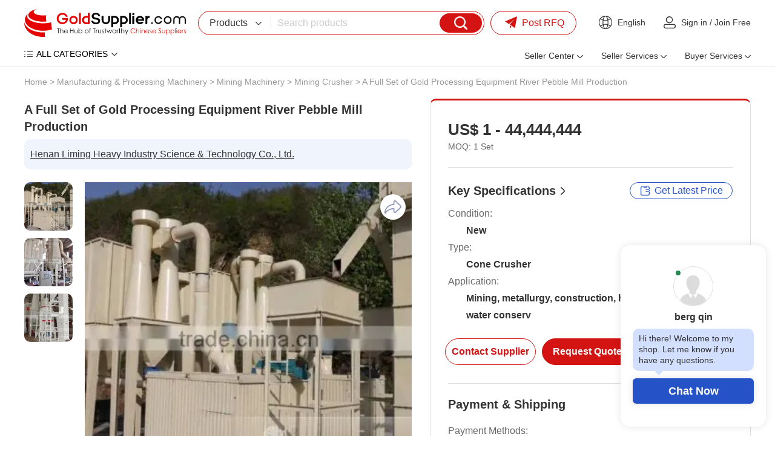

--- FILE ---
content_type: text/html
request_url: https://www.goldsupplier.com/provide/p107066665.html
body_size: 34949
content:
<!DOCTYPE html>
<html lang="en">
<head>
         <meta charset="UTF-8">
    <title>A Full Set of Gold Processing Equipment River Pebble Mill Production - GoldSupplier</title>
    <meta name="description" content="A Full Set of Gold Processing Equipment River Pebble Mill Production from Chinese supplier, Henan Liming Heavy Industry Science &amp; Technology Co., Ltd..">
    <link rel="preconnect" href="https://res.goldsupplier.com/">
    <link rel="preconnect" href="https://img11.fr-trading.com">
    <link rel="preload" as="style" href="https://res.goldsupplier.com/js/common/swiper/7.4.1/swiper-bundle.min.css?t=202511" /><link type="text/css" rel="stylesheet" href="https://res.goldsupplier.com/js/common/swiper/7.4.1/swiper-bundle.min.css?t=202511" /><link rel="preload" as="style" href="https://res.goldsupplier.com/css/env2/main/common.min.css?t=202601" /><link type="text/css" rel="stylesheet" href="https://res.goldsupplier.com/css/env2/main/common.min.css?t=202601" /><link rel="preload" as="style" href="https://res.goldsupplier.com/css/env2/common/core.min.css?t=202512" /><link type="text/css" rel="stylesheet" href="https://res.goldsupplier.com/css/env2/common/core.min.css?t=202512" /><link rel="preload" as="style" href="https://res.goldsupplier.com/css/env2/main/online-chat_v2.min.css?t=202511" /><link type="text/css" rel="stylesheet" href="https://res.goldsupplier.com/css/env2/main/online-chat_v2.min.css?t=202511" /><link rel="preload" as="style" href="https://res.goldsupplier.com/js/common/lightbox/2.8.1/css/lightbox.min.css?t=202511" /><link type="text/css" rel="stylesheet" href="https://res.goldsupplier.com/js/common/lightbox/2.8.1/css/lightbox.min.css?t=202511" /><link rel="preload" as="style" href="https://res.goldsupplier.com/css/env2/main/product-details.min.css?t=2026013" /><link type="text/css" rel="stylesheet" href="https://res.goldsupplier.com/css/env2/main/product-details.min.css?t=2026013" />
            <link rel="canonical" href="https://www.goldsupplier.com/provide/p107066665.html"> 
    			
    
                <link rel="alternate" hreflang="en" href="https://www.goldsupplier.com/provide/p107066665.html" />
            <link rel="alternate" hreflang="x-default" href="https://www.goldsupplier.com/provide/p107066665.html" />
                <script>
        var tpl_prefix_data = {"_tpl_prefix_en_home":"Home","_tpl_prefix_en_sign_in":"Sign in","_tpl_prefix_en_join_free":"Join Free","_tpl_prefix_en_product_categories":"Product Categories","_tpl_prefix_en_company_profile":"Company Profile","_tpl_prefix_en_company_introduction":"Company Introduction","_tpl_prefix_en_company_news":"Company News","_tpl_prefix_en_photo_gallery":"Photo Gallery","_tpl_prefix_en_quality_control":"Quality Control","_tpl_prefix_en_contact_us":"Contact Us","_tpl_prefix_en_products":"Products","_tpl_prefix_en_share":"Share","_tpl_prefix_en_chat_now":"Chat Now","_tpl_prefix_en_contact_now":"Contact Now","_tpl_prefix_en_fob_price":"FOB Price","_tpl_prefix_en_supply_ability":"Supply Ability","_tpl_prefix_en_port":"Port","_tpl_prefix_en_payment_terms":"Payment Terms","_tpl_prefix_en_request_sample":"Request Sample","_tpl_prefix_en_customized_request":"Customized Request","_tpl_prefix_en_request_free_catalogs":"Request Free Catalogs","_tpl_prefix_en_purchase_quantity":"Purchase Quantity","_tpl_prefix_en_sourcing_details":"Sourcing Details","_tpl_prefix_en_email":"Email","_tpl_prefix_en_mobile":"Mobile","_tpl_prefix_en_please_enter_purchase_quantity":"Please enter purchase quantity","_tpl_prefix_en_inquiry_about_cnc_machining_parts_as_your_design":"Inquiry About cnc machining parts as your design","_tpl_prefix_en_please_enter_your_email":"Please enter your Email","_tpl_prefix_en_area___local_number___ext":"Area - Local Number - Ext","_tpl_prefix_en_get_lowest_price":"Get lowest price","_tpl_prefix_en_you_may_like":"You May Like","_tpl_prefix_en_product_details":"Product Details","_tpl_prefix_en_product_description":"Product Description","_tpl_prefix_en_contact_name":"Contact name","_tpl_prefix_en_phone":"Phone","_tpl_prefix_en_address":"Address","_tpl_prefix_en_message":"Message","_tpl_prefix_en_to":"To","_tpl_prefix_en_send_now":"Send Now","_tpl_prefix_en_new_products":"New Products","_tpl_prefix_en_popular_searches":"Popular Searches","_tpl_prefix_en_recommended_products":"Recommended Products","_tpl_prefix_en_business_license":"Business License","_tpl_prefix_en_main_products":"Main Products","_tpl_prefix_en_quick_link":"Quick Link","_tpl_prefix_en_sitemap":"Sitemap","_tpl_prefix_en_telephone":"Telephone","_tpl_prefix_en_latest_product":"Latest Product","_tpl_prefix_en_product_update":"Product Update","_tpl_prefix_en_latest_company":"Latest Company","_tpl_prefix_en_b2b_articles":"B2B Articles","_tpl_prefix_en_language_options":"Language Options","_tpl_prefix_en_search":"Search","_tpl_prefix_en_contact_supplier":"Contact Supplier","_tpl_prefix_en_main_markets":"Main Markets","_tpl_prefix_en_annual_revenue":"Annual Revenue","_tpl_prefix_en_total_employees":"Total Employees","_tpl_prefix_en_location":"Location","_tpl_prefix_en_view_all":"View All","_tpl_prefix_en_all_products":"All Products","_tpl_prefix_en_company_information":"Company Information","_tpl_prefix_en_trade___market":"Trade & Market","_tpl_prefix_en_factory_information":"Factory Information","_tpl_prefix_en_factory_size":"Factory Size","_tpl_prefix_en_factory_location":"Factory Location","_tpl_prefix_en_number_of_workers":"Number of Workers","_tpl_prefix_en_number_of_qc_staff":"Number of QC Staff","_tpl_prefix_en_previous_page":"Previous","_tpl_prefix_en_next_page":"Next page","_tpl_prefix_en_certifications":"Certifications","_tpl_prefix_en_contact_details":"Contact Details","_tpl_prefix_en_product_tags":"Product Tags","_tpl_prefix_en_suppliers":"Suppliers","_tpl_prefix_en_pictures":"Pictures","_tpl_prefix_en_latest_companies":"Latest Companies","_tpl_prefix_en_request_quote":"Request Quote","_tpl_prefix_en_min_order":"Min. Order","_tpl_prefix_en_next":"Next","_tpl_prefix_en_go_to_page":"to page","_tpl_prefix_en_go":"go","_tpl_prefix_en_special_channel":"Special Channel","_tpl_prefix_en_link_to_us":"Link to us","_tpl_prefix_en_category":"Category","_tpl_prefix_en_all_categories":"ALL CATEGORIES","_tpl_prefix_en_product_list":"Product List","_tpl_prefix_en_related_searches":"Related Searches","_tpl_prefix_en_help":"Help","_tpl_prefix_en_supplier_list":"Supplier List","_tpl_prefix_en_sign_out":"Sign out","_tpl_prefix_en_per_month":"per Month","_tpl_prefix_en_delivery_detail":"Delivery Detail","_tpl_prefix_en_view_more":"View more","_tpl_prefix_en_view_less":"View Less","_tpl_prefix_en_packaging_details":"Packaging Details","_tpl_prefix_en_recommend_news":"Recommend News","_tpl_prefix_en_send_inquiry":"Send Inquiry","_tpl_prefix_en_please_enter_your_valid_email_address":"Please enter Your valid email address","_tpl_prefix_en_your_inquiry_content_must_be_between_20_to_5000_characters":"Your inquiry content must be between 20 to 5000 characters","_tpl_prefix_en_please_enter_a_correct_verification_code":"Please enter a correct verification code","_tpl_prefix_en_more":"More","_tpl_prefix_en_find_similar_products_by_category":"Find Similar Products By Category","_tpl_prefix_en_friend_links":"Friend Links","_tpl_prefix_en_more_links":"More Links","_tpl_prefix_en_aibot_online":"AIBot Online","_tpl_prefix_en_welcome_to_my_shop__i_m_glad_to_serve_you__please_feel_free_to_send_me_any_questions_you_may_have":"Welcome to my shop, I'm glad to serve you. Please feel free to send me any questions you may have.","_tpl_prefix_en_this_conversation_is_ai_generated__contact_manufacturer_before_transaction_to_confirm_info":"This conversation is AI-generated. Contact manufacturer before transaction to confirm info.","_tpl_prefix_en_send":"Send","_tpl_prefix_en_your_message_has_exceeded_the_limit":"Your message has exceeded the limit","_tpl_prefix_en_enter_a_keyword_to_search_products":"Enter a keyword to search products","_tpl_prefix_en_in_this_site":"In This Site","_tpl_prefix_en_on_goldsupplier_com":"On Goldsupplier.com","_tpl_prefix_en_inquiry_about":"Inquiry About","_tpl_prefix_en_contact_supplier_for_lowest_price":"Contact supplier for lowest price","_tpl_prefix_en_we_suggest_you_detail_your_product_requirements_and_company_information_here":"We suggest you detail your product requirements and company information here","_tpl_prefix_en_your_inquiry_content_must_be_between_10_to_5000_characters":"Your inquiry content must be between 10 to 5000 characters","_tpl_prefix_en_send_successfully":"Send Successfully","_tpl_prefix_en_we_will_contact_you_as_soon_as_possible":"We will contact you as soon as possible","_tpl_prefix_en_continue_view":"Continue View","_tpl_prefix_en_company_overview":"Company Profile","_tpl_prefix_en_see_more":"see more","_tpl_prefix_en_free_member":"Free Member","_tpl_prefix_en_please_enter_your_message":"Please enter your message","_tpl_prefix_en_please_enter_the_products_and_specific_requirements_you_need_to_purchase":"Please enter the products and specific requirements you need to purchase","_tpl_prefix_en_whatsapp_or_mobile":"WhatsApp or Mobile","_tpl_prefix_en_verification_code":"Verification Code","_tpl_prefix_en_featured_products":"Featured Products","_tpl_prefix_en_negotiable":"Negotiable","_tpl_prefix_en_years":"years","_tpl_prefix_en_year":"year","_tpl_prefix_en_popular_news":"Popular News","_tpl_prefix_en_details":"Details","_tpl_prefix_en_view_more_products":"View more products","_tpl_prefix_en_showroom":"Showroom","_tpl_prefix_en_categories":"categories","_tpl_prefix_en_contacts":"Contacts","_tpl_prefix_en_about":"About","_tpl_prefix_en_product":"Product","_tpl_prefix_en_view":"View","_tpl_prefix_en_show":"Show","_tpl_prefix_en_items":"items","_tpl_prefix_en_page":"Page","_tpl_prefix_en_management_certification":"Management Certification","_tpl_prefix_en_services":"Services","_tpl_prefix_en_company_history":"Company History","_tpl_prefix_en_our_team":"Our Team","_tpl_prefix_en_the_user_has_not_provided_such_information":"The user has not provided such information.","_tpl_prefix_en_photo_gallery_details":"Photo Gallery Details","_tpl_prefix_en_name":"Name","_tpl_prefix_en_number":"Number","_tpl_prefix_en_issue_date":"Issue Date","_tpl_prefix_en_expiry_date":"Expiry Date","_tpl_prefix_en_fax":"Fax","_tpl_prefix_en_send_your_message_to_this_supplier":"Send your message to this supplier","_tpl_prefix_en_credit_member":"Credit Member","_tpl_prefix_en_year_established":"Year Established","_tpl_prefix_en_site_map":"Site Map","_tpl_prefix_en_pc_sites":"PC Sites","_tpl_prefix_en_hot_words":"Hot Words","_tpl_prefix_en_days":"days","_tpl_prefix_en_business_type":"Business Type","_tpl_prefix_en_for_buyers":"For Buyers","_tpl_prefix_en_how_to_buy":"How to Buy","_tpl_prefix_en_browse_by_catagories":"Browse by Catagories","_tpl_prefix_en_browse_by_hot_regoins":"Browse by Hot Regoins","_tpl_prefix_en_about_us":"About us","_tpl_prefix_en_privacy_policy":"Privacy Policy","_tpl_prefix_en_popular_keywords":"Popular Keywords","_tpl_prefix_en_post_sourcing_request":"Post Request","_tpl_prefix_en_more_categories":"More Categories","_tpl_prefix_en_suppliers_by_region":"Region","_tpl_prefix_en_less":"less","_tpl_prefix_en_product_features":"Product Features","_tpl_prefix_en_brand_name":"Brand Name","_tpl_prefix_en_clear_all":"Clear All","_tpl_prefix_en_we_find":"We find","_tpl_prefix_en_products_about":"products about","_tpl_prefix_en_from":"from","_tpl_prefix_en_manufacturers___suppliers":"manufacturers & suppliers.","_tpl_prefix_en_manufacturers___suppliers_about":"manufacturers & suppliers about","_tpl_prefix_en_view_as":"View as","_tpl_prefix_en_price":"Price","_tpl_prefix_en_established_year":"Established Year","_tpl_prefix_en_top_rank":"Top Rank","_tpl_prefix_en_source_now":"Source Now","_tpl_prefix_en_the_high_quality_supplier_recommended_for_you":"The high-quality supplier recommended for you.","_tpl_prefix_en_image_searches":"Image Searches","_tpl_prefix_en_latest_news":"Latest News","_tpl_prefix_en_source_from_experienced_popular_supplier_of":"Source from Experienced Popular Supplier of","_tpl_prefix_en_request_for_quotation":"Request for Quotation","_tpl_prefix_en_browse_categories":"Browse Categories","_tpl_prefix_en_products_by_keyword":"Products by Keyword","_tpl_prefix_en_no_more":"No More","_tpl_prefix_en_specializes_in":"specializes in","_tpl_prefix_en_contact_us_for_more_details":"Contact us for more details!","_tpl_prefix_en_explore_all_product_categories_at":"Explore all product categories at","_tpl_prefix_en_reliable_china_manufacturer":"reliable China manufacturer.","_tpl_prefix_en_from_china_manufacturers":"from China Manufacturers","_tpl_prefix_en_explore":"Explore","_tpl_prefix_en_products_at":"products at","_tpl_prefix_en_overview":"Profile","_tpl_prefix_en_learn_more_about":"Learn more about","_tpl_prefix_en_a_leading_supplier_of":"a leading supplier of","_tpl_prefix_en_and_other_high_quality_products__contact_us_to_learn_more_about_our_offerings":"and other high-quality products. Contact us to learn more about our offerings!","_tpl_prefix_en_news":"News","_tpl_prefix_en_contact_us_to_learn_more_about_our_company":"Contact us to learn more about our company!","_tpl_prefix_en_photo":"Photo","_tpl_prefix_en_explore_the_photo_gallery_of__corpname__to_see_images_of_our_products__events__and_facilities__get_a_closer_look_at_what_we_do_and_how_we_do_it":"Explore the photo gallery of %s to see images of our products, events, and facilities. Get a closer look at what we do and how we do it.","_tpl_prefix_en_explore__s_s_photo_gallery_to_see_images_of_explore__s__get_a_closer_look_at_what_we_do_and_how_we_do_it":"Explore %s's photo gallery to see images of Explore %s. Get a closer look at what we do and how we do it.","_tpl_prefix_en_quality_control___certifications":"Quality Control & Certifications","_tpl_prefix_en_learn_about__s_s_quality_control_processes_and_the_certifications_we_have_earned_to_ensure_top_quality_products_and_services":"Learn about %s's quality control processes and the certifications we have earned to ensure top-quality products and services.","_tpl_prefix_en_contact_information":"Contact Information","_tpl_prefix_en_the_contact_information_of__s__including_the_address__contact_person__telephone__wechat_id_and_fax_number":"The contact information of %s, including the address, contact person, telephone, WeChat ID and fax number.","_tpl_prefix_en_view_the_complete_sitemap_of__s_s_products__browse_through_all_categories_and_product_listings_to_find_what_you_need":"View the complete sitemap of %s's products. Browse through all categories and product listings to find what you need.","_tpl_prefix_en_s_specializes_in__s_contact_us_for_more_details":"%s specializes in %s Contact us for more details!","_tpl_prefix_en_explore_all_product_categories_at__s__reliable_china_manufacturer__contact_us_for_more_details":"Explore all product categories at %s, reliable China manufacturer. Contact us for more details!","_tpl_prefix_en_explore__s_products_at__s__reliable_china_manufacturer__contact_us_for_more_details":"Explore %s products at %s, reliable China manufacturer. Contact us for more details!","_tpl_prefix_en_learn_more_about__s__a_leading_supplier_of__s_and_other_high___quality_products__contact_us_to_learn_more_about_our_offerings":"Learn more about %s, a leading supplier of %s and other high-quality products. Contact us to learn more about our offerings!","_tpl_prefix_en_please_enter_a_keyword":"Please enter a keyword","_tpl_prefix_en_please_input_information_in_english_only":"Please input information in English only","_tpl_prefix_en_recent_searches":"Recent Searches","_tpl_prefix_en_delete":"Delete","_tpl_prefix_en_clear_history":"Clear History","_tpl_prefix_en_browse_by_category":"Browse by Category","_tpl_prefix_en_go_to_top":"Go to Top","_tpl_prefix_en_inquiry_basket":"Inquiry Basket","_tpl_prefix_en_added_in_cart":"Added in Cart","_tpl_prefix_en_add_product":"Add product","_tpl_prefix_en_add_to_cart":"Add to Cart","_tpl_prefix_en_please_enter_your_valid_mobile_number":"Please enter your valid mobile number","_tpl_prefix_en_searching":"searching","_tpl_prefix_en_please_enter_a_valid_email_address":"Please enter a valid email address","_tpl_prefix_en_no_email":"No Email","_tpl_prefix_en_email_error":"Email Error","_tpl_prefix_en_please_enter_your_valid_name":"Please enter your valid name","_tpl_prefix_en_the_content_must_be_between_20_and_5000_characters":"The content must be between 20 and 5000 characters","_tpl_prefix_en_network_error":"Network Error","_tpl_prefix_en_please_enter_the_content":"Please enter the content","_tpl_prefix_en_the_content_must_be_between_5_and_500_characters":"The content must be between 5 and 500 characters","_tpl_prefix_en_hi":"Hi","_tpl_prefix_en_my_account":"My Account","_tpl_prefix_en_submit_a_buying_request":"Submit a Buying Request","_tpl_prefix_en_let_us_help":"Let us help","_tpl_prefix_en_my_inquiries":"My Inquiries","_tpl_prefix_en_my_products":"My Products","_tpl_prefix_en_ensure_words_are_spelled_correctly":"Ensure words are spelled correctly","_tpl_prefix_en_insert_a_space_or_comma_between_multiple_keywords":"Insert a space or comma between multiple keywords","_tpl_prefix_en_try_less_specific_keywords":"Try less specific keywords","_tpl_prefix_en_try_rephrasing_keywords_or_using_synonyms":"Try rephrasing keywords or using synonyms","_tpl_prefix_en_your_recent_keywords":"Your Recent Keywords","_tpl_prefix_en_welcome":"Welcome","_tpl_prefix_en_sourcing_request":"Sourcing Request","_tpl_prefix_en_your_email":"Your Email","_tpl_prefix_en_content":"Content","_tpl_prefix_en_please_fill_in_the_product_description_and_other_details":"Please fill in the product description and other details","_tpl_prefix_en_we_will_find_the_most_reliable_suppliers_for_you_according_to_your_description":"We will find the most reliable suppliers for you according to your description","_tpl_prefix_en_the_content_must_be_between_5_and_5000_characters":"The content must be between 5 and 5000 characters","_tpl_prefix_en_please_enter_the_content_for_your_inquiry":"Please enter the content for your inquiry","_tpl_prefix_en_company":"Company","_tpl_prefix_en_finish":"Finish","_tpl_prefix_en_my_goldsupplier":"My GoldSupplier","_tpl_prefix_en_new_to_goldsupplier":"New to GoldSupplier","_tpl_prefix_en_network_busy__please_try_again_later":"Network busy, please try again later","_tpl_prefix_en_please_enter_the_requirements":"Please enter the requirements","_tpl_prefix_en_please_enter_a_valid_whatsapp_username":"Please enter a valid WhatsApp username","_tpl_prefix_en_we_find__d_products_about__s_from__d_manufacturers___suppliers":"We find %s products about %s from %s manufacturers & suppliers.","_tpl_prefix_en_sales_manager":"Sales manager","_tpl_prefix_en_top_market":"Top Market","_tpl_prefix_en_images":"images","_tpl_prefix_en_want_to_find_the_similar_products_but_not_this":"Want to find the similar products but not this?","_tpl_prefix_en_the_free_sourcing_request_service_will_help_you":"The free sourcing request service will help you.","_tpl_prefix_en_s_images_are_found_about__s":"%s images are found about %s.","_tpl_prefix_en_new_buying_leads":"New Buying Leads","_tpl_prefix_en_featured_industries":"Featured Industries","_tpl_prefix_en_shop_now":"Shop Now","_tpl_prefix_en_tell_us_your_buying_requirements":"Tell us your Buying Requirements","_tpl_prefix_en_post_your_request_now":"Post Your Request Now","_tpl_prefix_en_product_name_or_keywords":"Product Name or Keywords","_tpl_prefix_en_recommendations_for_you":"Recommendations for You","_tpl_prefix_en_more_for_you":"More for You","_tpl_prefix_en_source_food___beverage_machinery_building_material_machinery_and_metal___metallurgy_machinery_from_china_suppliers":"Source Food & Beverage Machinery,Building Material Machinery and Metal & Metallurgy Machinery From China Suppliers.","_tpl_prefix_en_source_piston_pump__gear_pump__diaphragm_pump_and_screw_pump_from_china_suppliers":"Source Piston Pump, Gear Pump, Diaphragm Pump and Screw Pump From China Suppliers.","_tpl_prefix_en_connect_with_verified_sellers":"Connect with verified sellers","_tpl_prefix_en_tell_us_what_you_want_to_buy_and_we_recommend_a_verified_seller_for_you":"Tell us what you want to buy and we recommend a verified seller for you","_tpl_prefix_en_sell_on_goldsupplier_com_for_free":"Sell on GoldSupplier.com for free","_tpl_prefix_en_attract_hundreds_of_thousands_of_sellers_in_china__can_provide_you_with_quality_and_cheap_products":"Attract hundreds of thousands of sellers in China, can provide you with quality and cheap products","_tpl_prefix_en_convenience_and_confidence":"Convenience and Confidence","_tpl_prefix_en_the_goldsupplier_com_customer_experience_is_built_on_convenience_and_confidence":"The GoldSupplier.com customer experience is built on convenience and confidence.","_tpl_prefix_en_china_industry_hub":"China Industry Hub","_tpl_prefix_en_assemblage_of_regional_featured_industries_reduce_cost___save_time__facilitate_sourcing_efficiently":"Assemblage of regional featured industries Reduce cost & save time, facilitate sourcing efficiently","_tpl_prefix_en_recently_viewed_products":"Recently Viewed Products","_tpl_prefix_en_browse_by_companies":"Browse by Companies","_tpl_prefix_en_search_4_title":"China %s Manufacturers & Suppliers | Goldsupplier.com","_tpl_prefix_en_search_4_description":"Source %s directly from verified Chinese suppliers. Compare prices, check certifications, and order bulk quantities with guaranteed quality. GoldSupplier connects global buyers to millions of trustworthy factories for industrial & commercial products.","_tpl_prefix_en_search_4_keywords":"%s china suppliers, low moq %s, certified %s manufacturers, bulk buy from china","_tpl_prefix_en_search_5_title":"%s Factories, quality %s China Suppliers | GoldSupplier Wholesale Marketplace","_tpl_prefix_en_search_5_keywords":"%s Factories, %s Manufacturers, China %s Suppliers","_tpl_prefix_en_search_5_description":"%s Factories - %s quality %s Manufacturers & Factories on GoldSupplier.","_tpl_prefix_en_sale_4_title":"On sale %s from China: Price-Competitive Suppliers | GoldSupplier Wholesale Marketplace","_tpl_prefix_en_everyday_update":"Everyday Update","_tpl_prefix_en_china_wholesale":"China Wholesale","_tpl_prefix_en_latest_products":"Latest Products","_tpl_prefix_en_more_new_products":"More New Products","_tpl_prefix_en_easy_sourcing":"Easy Sourcing","_tpl_prefix_en_prev":"Prev","_tpl_prefix_en_more_new_companies":"More New Companies","_tpl_prefix_en_active_suppliers":"Active Suppliers","_tpl_prefix_en_show_high_active_members_selected_from_all_the_site_members":"Show high active members selected from all the site members.","_tpl_prefix_en_find_suppliers_by_categories":"Find suppliers by categories","_tpl_prefix_en_please_enter_your_email_address":"Please enter your email address.","_tpl_prefix_en_motorcycle":"Motorcycle","_tpl_prefix_en_china__s_supplier":"Chinese %s supplier","_tpl_prefix_en_chinese__s_manufacturer":"Chinese %s manufacturer","_tpl_prefix_en_s_supplier_china":"%s supplier China","_tpl_prefix_en_s_china":"%s China","_tpl_prefix_en_s___affordable_china_supplier_of__s__quality_products_from_chinese_manufacturers":"%s - Affordable China supplier of %s. Quality products from Chinese manufacturers.","_tpl_prefix_en_from_chinese_supplier":"from Chinese supplier","_tpl_prefix_en_industry_insights__solutions___trends______s_blog":"Industry Insights, Solutions & Trends \u2013 %s Blog","_tpl_prefix_en_industry_insights__business_solutions__market_trends__technical_articles___s_blog":"Industry Insights, Business Solutions, Market Trends, Technical Articles, %s Blog","_tpl_prefix_en_explore_expert_insights__actionable_solutions__and_the_latest_trends_from__s__stay_informed_with_technical_guides__market_analysis__and_best_practices_across_industries":"Explore expert insights, actionable solutions, and the latest trends from %s. Stay informed with technical guides, market analysis, and best practices across industries.","_tpl_prefix_en_s______s_blog":"%s \u2013 %s Blog","_tpl_prefix_en_s__industry_insights__business_solutions__market_trends__technical_articles___s_blog":"%s, Industry Insights, Business Solutions, Market Trends, Technical Articles, %s Blog","_tpl_prefix_en_read_detailed_insights_and_expert_solutions_on__s__explore_expert_insights__actionable_solutions__and_the_latest_trends_from__s":"Read detailed insights and expert solutions on %s. Explore expert insights, actionable solutions, and the latest trends from %s.","_tpl_prefix_en_s_industry_insights__solutions___trends______s_blog":"%s Industry Insights, Solutions & Trends \u2013 %s Blog","_tpl_prefix_en_explore__s_expert_insights__actionable_solutions__and_the_latest_trends_from__s__stay_informed_with__s_technical_guides__market_analysis__and_best_practices_across_industries":"Explore %s expert insights, actionable solutions, and the latest trends from %s. Stay informed with %s technical guides, market analysis, and best practices across industries.","_tpl_prefix_en_s_industry_insights__business_solutions__market_trends__technical_articles______s_blog":"%s Industry Insights, Business Solutions, Market Trends, Technical Articles \u2013 %s Blog","_tpl_prefix_en_featured_showcase":"Featured Showcase","_tpl_prefix_en_blog_categories":"Blog Categories","_tpl_prefix_en_blog":"Blog","_tpl_prefix_en_tags":"Tags","_tpl_prefix_en_request_a_quotation":"Request a Quotation","_tpl_prefix_en_yr":"Yr","_tpl_prefix_en_yrs":"Yrs","_tpl_prefix_en_since":"Since","_tpl_prefix_en_tell_us_what_you_need":"Tell Us What You Need","_tpl_prefix_en_get_quotes_from_verified_suppliers_within_24_hours":"Get quotes from verified suppliers within 24 hours","_tpl_prefix_en_trusted_by__span_class__amount__100_000___span__professional_buyers_worldwide":"Trusted by <span class='amount'>100,000+<\/span> professional buyers worldwide","_tpl_prefix_en_enter_product_specifications__requirements__standards__etc":"Enter product specifications, requirements, standards, etc.","_tpl_prefix_en_enter_your_email":"Enter your email","_tpl_prefix_en_get_competing_quotes_now":"Get Competing Quotes Now","_tpl_prefix_en_your_inquiry_has_been_submitted":"Your Inquiry Has Been Submitted!","_tpl_prefix_en_featured_suppliers":"Featured Suppliers","_tpl_prefix_en_product_guides___articles":"Product Guides & Articles","_tpl_prefix_en_please_enter_at_least_five_characters":"Please enter at least five characters","_tpl_prefix_en_for_sale":"For Sale","_tpl_prefix_en_hi_there__welcome_to_my_shop__let_me_know_if_you_have_any_questions":"Hi there! Welcome to my shop. Let me know if you have any questions.","_tpl_prefix_en_china_suppliers":"China Suppliers","_tpl_prefix_en_seller_center":"Seller Center","_tpl_prefix_en_product_management":"Product Management","_tpl_prefix_en_post_product":"Post Product","_tpl_prefix_en_manage_products":"Manage Products","_tpl_prefix_en_blog_management":"Blog Management","_tpl_prefix_en_post_blog_article":"Post Blog Article","_tpl_prefix_en_manage_blog_articles":"Manage Blog Articles","_tpl_prefix_en_manage_blog_categories":"Manage Blog Categories","_tpl_prefix_en_inquiry_management":"Inquiry Management","_tpl_prefix_en_buying_requests":"Buying Requests","_tpl_prefix_en_analytics_center":"Analytics Center","_tpl_prefix_en_performance_dashboard":"Performance Dashboard","_tpl_prefix_en_product_analytics":"Product Analytics","_tpl_prefix_en_visitor_analytics":"Visitor Analytics","_tpl_prefix_en_connect_your_store_to_wechat":"Connect Your Store to WeChat","_tpl_prefix_en_follow_our_official_service_account":"Follow Our Official Service Account","_tpl_prefix_en_manage_products___inquiries_anywhere":"Manage Products & Inquiries Anywhere","_tpl_prefix_en_seller_services":"Seller Services","_tpl_prefix_en_of_global_trade_expertise__empowering_your_business_to_go_global":"of Global Trade Expertise, Empowering Your Business to Go Global!","_tpl_prefix_en_join":"Join","_tpl_prefix_en_free___instant_registration":"Free & Instant Registration","_tpl_prefix_en_showcase_company___products":"Showcase Company & Products","_tpl_prefix_en_access_global_buying_requests":"Access Global Buying Requests","_tpl_prefix_en_register_now":"Register Now","_tpl_prefix_en_activate_verified_supplier_membership":"Activate Verified Supplier Membership","_tpl_prefix_en_priority_verified_visibility":"Priority Verified Visibility","_tpl_prefix_en_claim_exclusive_buying_requests":"Claim Exclusive Buying Requests","_tpl_prefix_en_automated_multi_language_store":"Automated Multi-language Store","_tpl_prefix_en_verified_now":"Verified Now","_tpl_prefix_en_launch_your_easyocean_website":"Launch Your EasyOcean Website","_tpl_prefix_en_full_service_website_management":"Full-Service Website Management","_tpl_prefix_en_google_page_1_guarantee":"Google Page 1 Guarantee","_tpl_prefix_en_enhanced_brand_credibility":"Enhanced Brand Credibility","_tpl_prefix_en_launch_now":"Launch Now","_tpl_prefix_en_buyer_services":"Buyer Services","_tpl_prefix_en_post_buying_request":"Post Buying Request","_tpl_prefix_en_browse_product_categories":"Browse Product Categories","_tpl_prefix_en_contact_platform_support":"Contact Platform Support","_tpl_prefix_en_help_center":"Help Center","_tpl_prefix_en_post_rfq":"Post RFQ","_tpl_prefix_en_welcome_to":"Welcome to","_tpl_prefix_en_find_buying_requests":"Find Buying Requests","_tpl_prefix_en_explore_verified_membership":"Explore Verified Membership","_tpl_prefix_en_create_business_website":"Create Business Website","_tpl_prefix_en_machinery":"Machinery","_tpl_prefix_en_insights":"Insights","_tpl_prefix_en_cnc_machine":"CNC Machine","_tpl_prefix_en_manufacturer":"Manufacturer","_tpl_prefix_en_oem_odm_beauty":"OEM\/ODM Beauty","_tpl_prefix_en_devices_supplier":"Devices Supplier","_tpl_prefix_en_high_quality":"High-Quality","_tpl_prefix_en_plastic_pellets_supplier":"Plastic Pellets Supplier","_tpl_prefix_en_verified_membership":"Verified Membership","_tpl_prefix_en_business_website":"Business Website","_tpl_prefix_en_rfqs":"RFQs","_tpl_prefix_en_blogs":"Blogs","_tpl_prefix_en_search_products":"Search products","_tpl_prefix_en_find_suppliers":"Find suppliers","_tpl_prefix_en_browse_buying_requests":"Browse buying requests","_tpl_prefix_en_my":"My","_tpl_prefix_en_trusted_suppliers":"Trusted Suppliers","_tpl_prefix_en_products_listed":"Products Listed","_tpl_prefix_en_active_rfqs":"Active RFQs","_tpl_prefix_en_view_category":"View Category","_tpl_prefix_en_industry_insights":"Industry Insights","_tpl_prefix_en_key_developments_and_opportunities_about__s":"Key developments and opportunities about %s","_tpl_prefix_en_applications":"Applications","_tpl_prefix_en_industry_trends":"Industry Trends","_tpl_prefix_en_sustainability___compliance":"Sustainability & Compliance","_tpl_prefix_en_buying_guide":"Buying Guide","_tpl_prefix_en_featured_verified_suppliers_in__s":"Featured verified suppliers in %s","_tpl_prefix_en_top_selling_and_featured_products_in_111":"Top-selling and featured products in %s","_tpl_prefix_en_visit_supplier":"Visit Supplier","_tpl_prefix_en_smart_sourcing_guide":"Smart Sourcing Guide","_tpl_prefix_en_essential_tips_for_successful_procurement":"Essential tips for successful procurement","_tpl_prefix_en_find_products_efficiently":"Find Products Efficiently","_tpl_prefix_en_quickly_locate_what_you_need":"Quickly locate what you need","_tpl_prefix_en_browse_specialized_subcategories_above":"Browse specialized subcategories above","_tpl_prefix_en_use_precise_keywords_in_our_search":"Use precise keywords in our search","_tpl_prefix_en_filter_by_specifications___certifications":"Filter by specifications & certifications","_tpl_prefix_en_verify_supplier_credentials":"Verify Supplier Credentials","_tpl_prefix_en_ensure_reliable_partnerships":"Ensure reliable partnerships","_tpl_prefix_en_check_supplier_certifications":"Check supplier certifications","_tpl_prefix_en_review_transaction_history":"Review transaction history","_tpl_prefix_en_common_sourcing_questions":"Common Sourcing Questions","_tpl_prefix_en_common_sourcing_questions_in__s":"Common Sourcing Questions in %s","_tpl_prefix_en_other_industries":"Other Industries","_tpl_prefix_en_explore_more_categories":"Explore more categories","_tpl_prefix_en_look_for_the_badge":"Look for the badge","_tpl_prefix_en_coming_soon":"Coming Soon!","_tpl_prefix_en_stay_tuned":"Stay Tuned!","_tpl_prefix_en_launching_soon":"Launching Soon!","_tpl_prefix_en_arriving_soon":"Arriving Soon!","_tpl_prefix_en_products_coming":"Products Coming!","_tpl_prefix_en_filters":"Filters","_tpl_prefix_en_smart_sourcing":"Smart Sourcing","_tpl_prefix_en_look_for":"Look for","_tpl_prefix_en_look_for_desc":"Choose suppliers with platform-verified icons for trusted status","_tpl_prefix_en_verify_certifications":"Verify Certifications","_tpl_prefix_en_verify_certifications_desc":"Validate supplier certifications (ISO, CE, etc.) for %s compliance","_tpl_prefix_en_sample_testing_first":"Sample Testing First","_tpl_prefix_en_sample_testing_first_desc":"Always test product samples before large orders","_tpl_prefix_en_visit_factories":"Visit Factories","_tpl_prefix_en_visit_factories_desc":"Conduct on-site audits for manufacturing verification","_tpl_prefix_en_payment_terms_desc":"Use escrow services for high-value transactions","_tpl_prefix_en_contract_clarity":"Contract Clarity","_tpl_prefix_en_contract_clarity_desc":"Define penalties for delays\/spec deviations in %s contracts","_tpl_prefix_en_procurement_specialist":"Procurement Specialist","_tpl_prefix_en_sourcing_manager":"Sourcing Manager","_tpl_prefix_en_purchasing_director":"Purchasing Director","_tpl_prefix_en_verified_buyer":"Verified Buyer","_tpl_prefix_en_business_owner":"Business Owner","_tpl_prefix_en_operations_head":"Operations Head","_tpl_prefix_en_import_coordinator":"Import Coordinator","_tpl_prefix_en_procurement_lead":"Procurement Lead","_tpl_prefix_en_sourcing_agent":"Sourcing Agent","_tpl_prefix_en_lead_purchaser":"Lead Purchaser","_tpl_prefix_en_purchaser":"Purchaser","_tpl_prefix_en_importer":"Importer","_tpl_prefix_en_buyer":"Buyer","_tpl_prefix_en_requested_a_quote_for":"requested a quote for","_tpl_prefix_en_submitted_an_rfq_for":"submitted an RFQ for","_tpl_prefix_en_is_sourcing":"is sourcing","_tpl_prefix_en_placed_an_order_for":"placed an order for","_tpl_prefix_en_negotiating_terms_for":"negotiating terms for","_tpl_prefix_en_verified_certifications_for":"verified certifications for","_tpl_prefix_en_inquired_about":"inquired about","_tpl_prefix_en_requested_specs_for":"requested specs for","_tpl_prefix_en_global_buyer_activity":"Global Buyer Activity","_tpl_prefix_en_recommended_categories":"Recommended Categories","_tpl_prefix_en_explore_top_categories_and_find_suppliers_for_your_specific_needs":"Explore top categories and find suppliers for your specific needs","_tpl_prefix_en_latest_buying_requests":"Latest Buying Requests","_tpl_prefix_en_make_global_trade_simple___efficient":"Make Global Trade Simple & Efficient","_tpl_prefix_en_machinery_insights":"Machinery Insights","_tpl_prefix_en_high_quality_plastic_pellets_supplier":"High-Quality Plastic Pellets Supplier","_tpl_prefix_en_cnc_machine_manufacturer":"CNC Machine Manufacturer","_tpl_prefix_en_oem_odm_beauty_devices_supplier":"OEM\/ODM Beauty Devices Supplier","_tpl_prefix_en_discover":"Discover","_tpl_prefix_en_index_title":"Verified China Suppliers & Manufacturers \u2013 Reliable B2B Marketplace | GoldSupplier.com","_tpl_prefix_en_index_description":"GoldSupplier.com connects global importers to verified Chinese suppliers and manufacturers. Source quality products, get competitive quotes, and trade with confidence on our reliable B2B marketplace. Your trusted partner in China trade.","_tpl_prefix_en_index_keywords":"China Manufacturers, China Suppliers, China Exporters, Sourcing from China, Verified Suppliers, B2B Marketplace","_tpl_prefix_en_filter":"Filter","_tpl_prefix_en_find__s_products_from__s_verified_suppliers__use_the_filters_to_find_your_exact_match":"Find %s products from %s verified suppliers. Use the filters to find your exact match.","_tpl_prefix_en_reset":"Reset","_tpl_prefix_en_submit":"Submit","_tpl_prefix_en_port_of_shipment":"Port of Shipment","_tpl_prefix_en_overseas_office":"Overseas Office","_tpl_prefix_en_product_certifications":"Product Certifications","_tpl_prefix_en_annual_export_value":"Annual Export Value","_tpl_prefix_en_number_of_sales_staff":"Number of Sales Staff","_tpl_prefix_en_yes":"Yes","_tpl_prefix_en_footer_desc":"GoldSupplier.com is the leading B2B marketplace for sourcing from China, connecting trusted global buyers with verified Chinese suppliers and manufacturers.","_tpl_prefix_en_sell_on_goldsupplier_com":"Sell on GoldSupplier.com","_tpl_prefix_en_join_as_a_supplier":"Join as a Supplier","_tpl_prefix_en_source_on_goldsupplier_com":"Source on GoldSupplier.com","_tpl_prefix_en_browse_supplier_categories":"Browse Supplier Categories","_tpl_prefix_en_get_to_know_us":"Get to know us","_tpl_prefix_en_official_wechat_account":"Official WeChat Account","_tpl_prefix_en_follow_us_for_updates":"Follow Us for Updates","_tpl_prefix_en_goldsupplier_com_wechat_qr_code":"GoldSupplier.com WeChat QR Code","_tpl_prefix_en_copyright____goldsupplier_com__all_rights_reserved":"Copyright \u00a9 GoldSupplier.com. All Rights Reserved.","_tpl_prefix_en_leading_supplier_of__s":"Leading Supplier of %s","_tpl_prefix_en_find__s_trustworthy_chinese_supplier_to_meet_your_sourcing_needs":"Find %s trustworthy Chinese supplier to meet your sourcing needs.","_tpl_prefix_en_price_negotiable_depending_on_order_volume_and_customization":"Price negotiable depending on order volume and customization","_tpl_prefix_en_get_latest_price":"Get Latest Price","_tpl_prefix_en_key_specifications":"Key Specifications","_tpl_prefix_en_payment___shipping":"Payment & Shipping","_tpl_prefix_en_payment_methods":"Payment Methods","_tpl_prefix_en_related_products":"Related Products","_tpl_prefix_en_send_inquiry_to_this_supplier":"Send Inquiry to This Supplier","_tpl_prefix_en_want_the_best_price":"Want the best price","_tpl_prefix_en_you_may_also_like":"You May Also Like","_tpl_prefix_en_company_overviews":"Company Overview","_tpl_prefix_en_certificates":"Certificates","_tpl_prefix_en_sales_staff":"Sales Staff","_tpl_prefix_en_quality_inspectors":"Quality Inspectors","_tpl_prefix_en_main_industry":"Main Industry","_tpl_prefix_en_view_contact_details":"View Contact Details","_tpl_prefix_en_delivery_time_depends_on_order_quantity":"Delivery time depends on order quantity.","_tpl_prefix_en_media_gallery":"Media Gallery","_tpl_prefix_en_hello_there__what_can_we_do_for_you_today":"Hello there! What can we do for you today?","_tpl_prefix_en_feel_free_to_chat_with_us_____we___d_love_to_hear_from_you":"Feel free to chat with us \u2014 we\u2019d love to hear from you!","_tpl_prefix_en_our_services":"Our Services","_tpl_prefix_en_showcasing_our_professional_qualifications_and_recognized_industry_certifications":"Showcasing our professional qualifications and recognized industry certifications.","_tpl_prefix_en_our_certifications":"Our Certifications","_tpl_prefix_en_send_inquiry_to_us":"Send Inquiry to Us","_tpl_prefix_en_post_an_rfq_now":"Post an RFQ now!","_tpl_prefix_en_why_choose_br__our_products":"WHY CHOOSE<br\/>OUR PRODUCTS","_tpl_prefix_en_learn_more_about_us":"Learn more about us","_tpl_prefix_en_see_us_in_action":"See Us in Action","[base64]":"Get a closer look at our company operations and discover what sets us apart.<br \/>From daily operations to behind-the-scenes moments, discover the spirit that drives our company forward.","_tpl_prefix_en_company_detail":"Company Detail","[base64]":"Transparency is the foundation of our partnership. Below is a comprehensive overview of our operational metrics, from business scale to global market reach, giving you a clear picture of our capabilities.","_tpl_prefix_en_built_on_integrity_and_driven_by_quality__we_are_dedicated_to_forming_lasting__mutually_beneficial_partnerships_with_clients_worldwide":"Built on integrity and driven by quality. We are dedicated to forming lasting, mutually beneficial partnerships with clients worldwide.","_tpl_prefix_en_view_details":"View details","_tpl_prefix_en_verify_your_email":"Verify Your Email","_tpl_prefix_en_please_provide_your_email_address_to_view_the_supplier_s_contact_details":"Please provide your email address to view the supplier's contact details.","_tpl_prefix_en_all_articles":"All Articles","_tpl_prefix_en_stay_updated_with_the_latest_industry_news__insights__and_company_updates":"Stay updated with the latest industry news, insights, and company updates.","_tpl_prefix_en_read_more":"Read More","_tpl_prefix_en_recently_posted":"Recently Posted","_tpl_prefix_en_precision_calculators":"Precision Calculators","_tpl_prefix_en_silver_verified_supplier":"Silver Verified Supplier","_tpl_prefix_en_gold_verified_supplier":"Gold Verified Supplier","_tpl_prefix_en_platinum_verified_supplier":"Platinum Verified Supplier","_tpl_prefix_en_verified_business_license":"Verified Business License","_tpl_prefix_en_goldsupplier_shop_default_banner":"GoldSupplier Shop Default Banner","_tpl_prefix_en_website":"Website"};
    </script>                  <link rel="preload" as="image" href="https://img11.fr-trading.com/3/1_725_17816_800_534.jpg" />
        <meta property="og:image" content="https://img11.fr-trading.com/3/1_725_17816_800_534.jpg">
        <meta property="pinterest:image" content="https://img11.fr-trading.com/3/1_725_17816_800_534.jpg">
            <script type="application/ld+json">
        {"@context":"http:\/\/schema.org","@graph":[{"@type":"Organization","@id":"https:\/\/limingmac.goldsupplier.com\/#org","name":"Henan Liming Heavy Industry Science &amp; Technology Co., Ltd.","url":"https:\/\/limingmac.goldsupplier.com\/","address":{"@type":"PostalAddress","addressRegion":"Henan","addressLocality":"Zhengzhou","postalCode":"518000","addressCountry":"CN","streetAddress":"No. 169, Science Avenue, National High And New Technology Industrial Development Zone"}},{"@type":"BreadcrumbList","@id":"https:\/\/www.goldsupplier.com\/provide\/p107066665.html#breadcrumb","itemListElement":[{"@type":"ListItem","position":1,"name":"Home","item":"https:\/\/limingmac.goldsupplier.com\/"},{"@type":"ListItem","position":2,"name":"Manufacturing & Processing Machinery","item":"https:\/\/www.goldsupplier.com\/Manufacturing-Processing-Machinery\/"},{"@type":"ListItem","position":3,"name":"Mining Machinery","item":"https:\/\/www.goldsupplier.com\/Mining-Machinery\/"},{"@type":"ListItem","position":4,"name":"Mining Crusher","item":"https:\/\/www.goldsupplier.com\/Mining-Crusher\/"},{"@type":"ListItem","position":5,"name":"A Full Set of Gold Processing Equipment River Pebble Mill Production","item":"https:\/\/www.goldsupplier.com\/provide\/p107066665.html"}],"inLanguage":"en"},{"@type":"Product","name":"A Full Set of Gold Processing Equipment River Pebble Mill Production","description":"A Full Set of Gold Processing Equipment River Pebble Mill Production, Condition:New, Type:Cone Crusher, Application:Mining, metallurgy, construction, highway, railroad, and water conserv, Motor Type:AC Motor, Power(W):27-55kw,55-75kw,110-132kw,132-160kw,180-260kw300-375kw, from reliable Chinese supplier, Henan Liming Heavy Industry Science &amp; Technology Co., Ltd..","inLanguage":"en","sku":"107066665","url":"https:\/\/www.goldsupplier.com\/provide\/p107066665.html","category":"Mining Crusher","image":["https:\/\/img11.fr-trading.com\/3\/1_725_17816_800_534.jpg","https:\/\/img11.fr-trading.com\/3\/1_432_17649_800_534.jpg","https:\/\/img11.fr-trading.com\/3\/1_299_17676_800_534.jpg"],"brand":{"@type":"Brand","name":"LIMING"},"offers":{"@type":"AggregateOffer","lowPrice":"1","highPrice":"44,444,444","priceCurrency":"USD","availability":"https:\/\/schema.org\/InStock","seller":{"@type":"Organization","name":"Henan Liming Heavy Industry Science &amp; Technology Co., Ltd.","url":"https:\/\/limingmac.goldsupplier.com\/"}}}]}    </script>
</head>
<body>
            
    <div class="header2 header2-md" data-name="topaBar">
        <div class="content-box">
            <div class="left-content">
                <a class="logo-wrap" href="https://www.goldsupplier.com" title="China Suppliers">
                    <img src="https://res.goldsupplier.com/img/env2/common/logo/v2023/logo.svg?t=2025" alt="Goldsupplier.com" width="auto" height="46">
                </a>
                <div class="relative search-box">
                    <ul data-role="SearchControl" data-cache="1" data-type="4">
                        <li>
                            <div class="dropdown" data-role="dropdown">
                                <div class="dropdown-hd" data-role="SearchControl.ShowParent">
                                    <span class="text-content" data-role="SearchControl.Show" data-scope="14">Products</span>
                                    <span class="arrow"><i class="icon icon-arrow-down2"></i></span>
                                </div>
                                <div class="dropdown-bd" data-role="SearchControl.ListType">
                                    <a href="javascript:void(0)" data-config="{ placeholder:'Search products', type:4, scope: 14 }" class="current">Products</a>
                                    <a href="javascript:void(0)" data-config="{ placeholder:'Find suppliers', type:5, scope: 15 }">Suppliers</a>
                                    <a href="javascript:void(0)" data-config="{ placeholder:'Browse buying requests', type:7, scope: 17 }">Buying Requests</a>
                                </div>
                            </div>
                        </li>
                        <li class="divider"></li>
                        <li>
                            <div class="fixed-search-wrap">
                                <div class="flex">
                                    <input type="text" name="keywords" data-role="SearchControl.InputKeywords" class="txt" placeholder="Search products" autocomplete="off">
                                </div>
                                <div class="btn-wrap">
                                    <a href="javascript:void(0)" data-role="SearchControl.ButtonSearch" class="btn-search"></a>
                                </div>
                            </div>
                        </li>
                    </ul>
                </div>
                <a class="rfq-link-btn" href="https://www.goldsupplier.com/request-a-quotation/" target="_blank"> <i class="icon icon-post"></i> <span>Post RFQ</span> </a>
            </div>
            <div class="nav-bar">
                <ul>
                                    <li class="relative nav-item js-lang-dropdown">
                        <div class="tab-title current-lang">
                            <svg class="earth" width="22" height="22" viewBox="0 0 44 44">
                                <path fill="#333333" fill-rule="evenodd" d="M706,32h0a22,22,0,0,0,0,44h0A22,22,0,0,0,706,32Zm16.028,33.326a23.117,23.117,0,0,0-6.96-4.439,54.39,54.39,0,0,0,.025-13.594,23.132,23.132,0,0,0,7.038-4.482A19.564,19.564,0,0,1,722.028,65.326ZM706,73.643h0c-2.475,0-5.155-4.355-6.415-11.218a21.629,21.629,0,0,1,12.824.026C711.148,69.3,708.472,73.643,706,73.643Zm-0.041-14.535a24.289,24.289,0,0,0-6.744.944,50.257,50.257,0,0,1-.013-11.984,24.482,24.482,0,0,0,13.6.027,50.189,50.189,0,0,1-.018,11.984A24.264,24.264,0,0,0,705.959,59.109ZM706,34.357h0c2.493,0,5.194,4.414,6.442,11.363a21.613,21.613,0,0,1-12.88-.026C700.813,38.76,703.51,34.357,706,34.357Zm14.647,6.591-0.007,0a20.535,20.535,0,0,1-5.93,3.915,24.445,24.445,0,0,0-3.763-9.857A19.612,19.612,0,0,1,720.647,40.948Zm-19.594-5.937a24.4,24.4,0,0,0-3.757,9.823,20.518,20.518,0,0,1-5.853-3.881c-0.018-.017-0.041-0.022-0.06-0.038A19.617,19.617,0,0,1,701.053,35.011ZM689.9,42.768a23.124,23.124,0,0,0,7.01,4.49,54.381,54.381,0,0,0,.015,13.594,23.137,23.137,0,0,0-6.988,4.431A19.564,19.564,0,0,1,689.9,42.768Zm1.53,24.372a20.536,20.536,0,0,1,5.884-3.865,24.3,24.3,0,0,0,3.737,9.715A19.613,19.613,0,0,1,691.432,67.14Zm19.515,5.85a24.257,24.257,0,0,0,3.73-9.681,20.536,20.536,0,0,1,5.855,3.871A19.617,19.617,0,0,1,710.947,72.989Z" transform="translate(-684 -32)"/>
                            </svg>
                            <span class="js-current-lang">English</span>
                                                    </div>
                        <div class="language-content">
                                                    </div>
                    </li>
                                                 <li class="relative nav-item">
                    <div class="tab-title">
                        <!-- unlogin -->
                        <div data-name="sign_in">
                            <svg class="account" width="20" height="20" viewBox="0 0 20 20">
                            <path class="cls-1" fill="#333" fill-rule="evenodd" d="M1419.77,35.666h-13.54c-2.07,0-3.23,1.417-3.23,3.52S1404.16,43,1406.23,43h13.54c2.12,0,3.23-1.711,3.23-3.813S1421.84,35.666,1419.77,35.666Zm0,6h-13.54c-1.29,0-1.75-1.166-1.75-2.48S1404.94,37,1406.23,37h13.54c1.29,0,1.75.874,1.75,2.187S1421.06,41.666,1419.77,41.666ZM1412.66,23a5.723,5.723,0,1,0,5.5,5.719A5.623,5.623,0,0,0,1412.66,23Zm2.94,8.775a4.06,4.06,0,0,1-5.89,0,4.438,4.438,0,0,1,0-6.112,4.06,4.06,0,0,1,5.89,0A4.438,4.438,0,0,1,1415.6,31.775Z" transform="translate(-1403 -23)"/>
                            </svg>
                            <a href="https://my.goldsupplier.com/index.php?op=login" target="_blank" data-scode="30003" rel="nofollow">Sign in</a> /
                            <a href="https://my.goldsupplier.com/index.php?op=register" target="_blank" data-scode="30004" rel="nofollow">Join Free</a>
                        </div>
                        <!-- logged-in -->
                        <div data-name="sign_out"></div>
                    </div>
                    <div class="login-content">
                        <div class="content-wrap">
                            <!-- unlogin -->
                            <div class="js-logout-content">
                                <div class="link-wrap">
                                    <a class="btn btn-danger2" target="_blank" href="https://my.goldsupplier.com/index.php?op=login" rel="nofollow">Sign in</a>
                                    <a class="btn btn-outline2" target="_blank" href="https://my.goldsupplier.com/index.php?op=register" rel="nofollow">Join Free</a>
                                </div>
                                <div class="link-wrap">
                                    <ul>
                                        <li><a href="https://my.goldsupplier.com/index.php?op=index" target="_blank" rel="nofollow">My  Goldsuppler</a></li>
                                        <li><a href="https://my.goldsupplier.com/index.php?op=sellinfolist" target="_blank" rel="nofollow">Manage Products</a></li>
                                        <li><a href="https://my.goldsupplier.com/index.php?op=corpArticle" target="_blank" rel="nofollow">Manage Blog Articles</a></li>
                                        <li><a href="https://my.goldsupplier.com/index.php?op=myEnquiry" target="_blank" rel="nofollow">My Inquiries</a></li>
                                        <li><a href="https://my.goldsupplier.com/index.php?op=shopviewanalysis" target="_blank" rel="nofollow">Performance Dashboard</a></li>
                                    </ul>
                                </div>
                                <div class="membership">
                                    <a href="https://www.gys.cn/qqt.html" target="_blank">Verified Membership</a>
                                </div>
                            </div>
                            <!-- logged-in -->
                            <div class="js-login-content"></div>
                        </div>
                    </div>
                </li>                </ul>
            </div>
        </div>
    </div>     <div class="sub-header js-header">
        <div class="content-box">
            <div class="wrapper">
                <div class="flex justify-between js-nav">
                    <div class="category-wrap js-nav-item">
                        <div class="cursor-pointer tab-title">
                            <i class="icon-category"></i> <span class="text-sm text-content">ALL CATEGORIES</span> <i class="icon-arrow-down2"></i>
                        </div>
                        <div class="category-content">
                            <div class="wrapper">
                                <div class="content-box">
                                        <div class="custom-scroller primary-category js-primary-category">
                 
                                        </div>
                                        <div class="custom-scroller secondary-category js-secondary-category">
               
                                        </div>
                                </div>
                            </div>
                        </div>
                    </div>
                    <div class="nav-bar" data-nav="multi-lang">
                        <ul class="flex">
                            <li class="nav-item js-nav-item">
                                <div class="tab-title" title=""><span class="js-seller-center">Seller Center</span> <i class="icon icon-arrow-down2"></i></div>
                                <div class="nav-content seller-center-content js-seller-center-content">
                                    <div class="wrapper">
                                        <div class="content-box">
                                            <ul class="flex">
                                                <li>
                                                    <p class="font-bold subtitle">Product Management</p>
                                                    <div class="details">
                                                        <p><a class="hover:underline" href="https://my.goldsupplier.com/index.php?op=releaseProduct" target="_blank">Post Product</a></p>
                                                        <p><a class="hover:underline" href="https://my.goldsupplier.com/index.php?op=sellinfoList" target="_blank">Manage Products</a></p>
                                                        <p><a class="hover:underline" href="https://my.goldsupplier.com/index.php?op=sellShow" target="_blank">Featured Products</a></p>
                                                    </div>
                                                </li>
                                                <li>
                                                    <p class="font-bold subtitle">Blog Management</p>
                                                    <div class="details">
                                                        <p><a class="hover:underline" href="https://my.goldsupplier.com/index.php?op=newsRelease" target="_blank">Post Blog Article</a></p>
                                                        <p><a class="hover:underline" href="https://my.goldsupplier.com/index.php?op=corpArticle" target="_blank">Manage Blog Articles</a></p>
                                                        <p><a class="hover:underline" href="https://my.goldsupplier.com/index.php?op=blogAlbum" target="_blank">Manage Blog Categories</a></p>
                                                    </div>
                                                </li>
                                                <li>
                                                    <p class="font-bold subtitle">Inquiry Management</p>
                                                    <div class="details">
                                                        <p><a class="hover:underline" href="https://my.goldsupplier.com/index.php?op=myEnquiry" target="_blank">My Inquiries</a></p>
                                                        <p><a class="hover:underline" href="https://my.goldsupplier.com/index.php?op=searchEnquiry" target="_blank">Buying Requests</a></p>
                                                    </div>
                                                </li>
                                                <li>
                                                    <p class="font-bold subtitle">Analytics Center</p>
                                                    <div class="details">
                                                        <p><a class="hover:underline" href="https://my.goldsupplier.com/index.php?op=shopviewanalysis" target="_blank">Performance Dashboard</a></p>
                                                        <p><a class="hover:underline" href="https://my.goldsupplier.com/index.php?op=productstat" target="_blank">Product Analytics</a></p>
                                                        <p><a class="hover:underline" href="https://my.goldsupplier.com/index.php?op=visitorstat" target="_blank">Visitor Analytics</a></p>
                                                    </div>
                                                </li>
                                            </ul>
                                        </div>
                                         <div class="wechat-content">
                                            <div class="qrcode-box">
                                                <div class="qrcode-wrap">
                                                    <img src="https://res.goldsupplier.com/img/env2/common/qrcode/qrcode_258.jpg.webp" alt="" width="102" height="102">
                                                </div>
                                                <div class="details">
                                                    <div class="subtitle">
                                                        <img src="https://res.goldsupplier.com/img/env2/common/icon_wechat.png" alt="" width="26" height="21">
                                                        <span class="font-bold">Connect Your Store to WeChat</span>
                                                    </div>
                                                    <p class="extra">Follow Our Official Service Account<br/>Manage Products & Inquiries Anywhere</p>
                                                </div>
                                            </div>
                                        </div>
                                    </div>
                                </div>
                            </li>
                            <li class="nav-item js-nav-item">
                                <div class="tab-title" title=""><span class="js-seller-service">Seller Services</span> <i class="icon icon-arrow-down2"></i></div>
                                <div class="nav-content seller-service-content js-seller-service-content">
                                   <div class="relative wrapper">
                                        <div class="content-box">
                                            <p class="font-bold pane-title">Seller Services</p>
                                            <div class="line-clamp desc">Goldsupplier.com: <span class="font-bold text-red-1000">20 years</span> of Global Trade Expertise, Empowering Your Business to Go Global!</div>
                                            <div class="flex">
                                                <div class="pane pane-1">
                                                    <img src="https://res.goldsupplier.com/img/env2/main/index_v2/icon_shop_lg.png" alt="" width="129" height="114">
                                                    <div class="pane-content">
                                                        <p class="text-red-1000 font-bold subtitle">Join GoldSupplier.com</p>
                                                        <div class="details">
                                                            <p>Free & Instant Registration</p>
                                                            <p>Showcase Company & Products</p>
                                                            <p>Access Global Buying Requests</p>
                                                        </div>
                                                        <div class="btn-wrap">
                                                            <a class="btn btn-outline link-btn" href="https://my.goldsupplier.com/index.php?op=register" target="_blank"><span>Register Now</span></a>
                                                        </div>
                                                    </div>
                                                </div>
                                                <div class="pane pane-2">
                                                    <img src="https://res.goldsupplier.com/img/env2/main/index_v2/icon_service_lg.png" alt="" width="146" height="114">
                                                    <div class="pane-content">
                                                        <p class="text-red-1000 font-bold subtitle">Activate Verified Supplier Membership</p>
                                                        <div class="details">
                                                            <p>Priority Verified Visibility</p>
                                                            <p>Claim Exclusive Buying Requests</p>
                                                            <p>Automated Multi-language Store</p>
                                                        </div>
                                                        <div class="btn-wrap">
                                                            <a class="btn btn-outline link-btn" href="https://www.gys.cn/qqt.html" target="_blank">Verified Now</a>
                                                        </div>
                                                    </div>
                                                </div>
                                                <div class="pane pane-3">
                                                    <img src="https://res.goldsupplier.com/img/env2/main/index_v2/icon_website_lg.png" alt="" width="127" height="114">
                                                    <div class="pane-content">
                                                        <p class="text-red-1000 font-bold subtitle">Launch Your EasyOcean Website</p>
                                                        <div class="details">
                                                            <p>Full-Service Website Management</p>
                                                            <p>Google Page 1 Guarantee</p>
                                                            <p>Enhanced Brand Credibility</p>
                                                        </div>
                                                        <div class="btn-wrap">
                                                            <a class="btn btn-outline link-btn" href="https://www.goldsupplier.com/station.html" target="_blank">Launch Now</a>
                                                        </div>
                                                    </div>
                                                </div>
                                            </div>
                                        </div>
                                        <div class="img-wrap">
                                            <img data-role="lazy" src="https://res.goldsupplier.com/img/env2/common/load/circle-loading.svg" data-src="https://res.goldsupplier.com/img/env2/main/index_v2/case_img_1.png" alt="" width="568" height="348">
                                        </div>
                                    </div>
                                </div>
                            </li>
                            <li class="nav-item js-nav-item">
                                <div class="tab-title" title=""><span>Buyer Services</span> <i class="icon icon-arrow-down2"></i></div>
                                <div class="nav-content buyer-service-content">
                                    <div class="wrapper">
                                        <div class="flex content-box">
                                            <div class="left-service">
                                                <ul class="flex">
                                                    <li>
                                                        <a href="https://www.goldsupplier.com/request-a-quotation/" target="_blank">
                                                            <img src="https://res.goldsupplier.com/img/env2/main/index_v2/icon_shopping.png" alt="" width="33" height="34">
                                                            <span class="desc">Post Buying Request</span>
                                                        </a>
                                                    </li>
                                                    <li>
                                                        <a href="https://www.goldsupplier.com/product/" target="_blank">
                                                            <img src="https://res.goldsupplier.com/img/env2/main/index_v2/icon_category.png" alt="" width="33" height="33">
                                                            <span class="desc">Browse Product Categories</span>
                                                        </a>
                                                    </li>
                                                    <li>
                                                        <a href="https://www.goldsupplier.com/suppliers/" target="_blank">
                                                            <img src="https://res.goldsupplier.com/img/env2/main/index_v2/icon_company.png" alt="" width="34" height="34">
                                                            <span class="desc">Featured Suppliers</span>
                                                        </a>
                                                    </li>
                                                </ul>
                                            </div>
                                            <div class="divider"></div>
                                            <div class="right-service">
                                                <ul>
                                                    <li><a href="https://www.goldsupplier.com/about/contact_us.html" target="_blank"><img src="https://res.goldsupplier.com/img/env2/main/index_v2/icon_online_service.png" alt="" width="18" height="17"> Contact Platform Support</a></li>
                                                    <li><a href="https://www.goldsupplier.com/about/about_us.html" target="_blank"><img src="https://res.goldsupplier.com/img/env2/main/index_v2/icon_help.png" alt="" width="17" height="17"> Help Center</a></li>
                                                </ul>
                                            </div>
                                        </div>
                                    </div>
                                </div>
                            </li>
                        </ul>
                    </div>
                </div>
            </div>
        </div>
    </div>    <div class="main-content">
        <div class="wrapper">
            <div class="text-sm crumb">
                <a href="https://limingmac.goldsupplier.com/" data-scode="38001" title="Henan Liming Heavy Industry Science &amp; Technology Co., Ltd.">Home</a>  &gt; <a href="https://www.goldsupplier.com/Manufacturing-Processing-Machinery/" data-scode="38001" title="Manufacturing & Processing Machinery">Manufacturing & Processing Machinery</a>  &gt; <a href="https://www.goldsupplier.com/Mining-Machinery/" data-scode="38001" title="Mining Machinery">Mining Machinery</a>  &gt; <a href="https://www.goldsupplier.com/Mining-Crusher/" data-scode="38001" title="Mining Crusher">Mining Crusher</a>  &gt; <span>A Full Set of Gold Processing Equipment River Pebble Mill Production</span>             </div>
            <div class="product-content-wrap">
                <div class="left-content">
                    <h1 class="font-bold product-name">A Full Set of Gold Processing Equipment River Pebble Mill Production</h1>
                                        <!-- 付费 -->
                    <div class="flex company-wrap free-member">
                                                <div class="info-wrap">
                            <a href="https://limingmac.goldsupplier.com/" class="text-base underline truncate corpname">Henan Liming Heavy Industry Science &amp; Technology Co., Ltd.</a>
                                                                                </div>
                    </div>
                                        <div class="flex product-image-wrap">
                        <div class="gallery-wrap">
                            <div class="swiper js-gallery-swiper">
                                <div class="swiper-wrapper">
                                    
                                                                         <div class="swiper-slide">
                                            <div class="img-wrap">
                                                <img class="object-cover" src="https://img11.fr-trading.com/2/1_725_17816_800_534.jpg" alt="A Full Set of Gold Processing Equipment River Pebble Mill Production thumbnail-1" width="80" height="80">
                                            </div>
                                        </div>
                                                                        <div class="swiper-slide">
                                            <div class="img-wrap">
                                                <img class="object-cover" src="https://img11.fr-trading.com/2/1_432_17649_800_534.jpg" alt="A Full Set of Gold Processing Equipment River Pebble Mill Production thumbnail-2" width="80" height="80">
                                            </div>
                                        </div>
                                                                        <div class="swiper-slide">
                                            <div class="img-wrap">
                                                <img class="object-cover" src="https://img11.fr-trading.com/2/1_299_17676_800_534.jpg" alt="A Full Set of Gold Processing Equipment River Pebble Mill Production thumbnail-3" width="80" height="80">
                                            </div>
                                        </div>
                                                                                                 </div>
                                <div class="swiper-btn-prev hide">
                                    <svg class="swiper-arrow arrow-up" width="16" height="8" viewBox="0 0 16 8">
                                        <path fill="#8f98b5" fill-rule="evenodd" d="M375.282,4429.74a1.069,1.069,0,0,0,1.386,0,0.791,0.791,0,0,0,.008-1.22l-7.009-6.26a1.066,1.066,0,0,0-1.395,0l-7.008,6.26a0.8,0.8,0,0,0-.249.84,0.949,0.949,0,0,0,.7.61,1.1,1.1,0,0,0,.947-0.23l6.311-5.64Z" transform="translate(-360.969 -4422)" />
                                    </svg>
                                </div>
                                <div class="swiper-btn-next hide">
                                    <svg class="swiper-arrow arrow-down" width="16" height="8" viewBox="0 0 16 8">
                                        <path fill="#8f98b5" fill-rule="evenodd" d="M375.282,4429.74a1.069,1.069,0,0,0,1.386,0,0.791,0.791,0,0,0,.008-1.22l-7.009-6.26a1.066,1.066,0,0,0-1.395,0l-7.008,6.26a0.8,0.8,0,0,0-.249.84,0.949,0.949,0,0,0,.7.61,1.1,1.1,0,0,0,.947-0.23l6.311-5.64Z" transform="translate(-360.969 -4422)" />
                                    </svg>
                                </div>
                            </div>
                        </div>
                        <div class="relative preview-box">
                            <div class="swiper js-preview-swiper">
                                <div class="swiper-wrapper">
                                                                                                                  <div class="swiper-slide">
                                                <div class="img-wrap">
                                                    <img class="object-cover" src="https://img11.fr-trading.com/3/1_725_17816_800_534.jpg" alt="A Full Set of Gold Processing Equipment River Pebble Mill Production photo-1" width="540" height="540" loading="eager" fetchpriority="high">
                                                </div>
                                            </div>
                                                                                <div class="swiper-slide">
                                                <div class="img-wrap">
                                                    <img class="object-cover swiper-lazy" src="https://res.goldsupplier.com/img/env2/common/load/circle-loading.svg" data-src="https://img11.fr-trading.com/3/1_432_17649_800_534.jpg" alt="A Full Set of Gold Processing Equipment River Pebble Mill Production photo-2" width="540" height="540">
                                                </div>
                                            </div>
                                                                                <div class="swiper-slide">
                                                <div class="img-wrap">
                                                    <img class="object-cover swiper-lazy" src="https://res.goldsupplier.com/img/env2/common/load/circle-loading.svg" data-src="https://img11.fr-trading.com/3/1_299_17676_800_534.jpg" alt="A Full Set of Gold Processing Equipment River Pebble Mill Production photo-3" width="540" height="540">
                                                </div>
                                            </div>
                                                                                                         </div>
                                <div class="swiper-btn-prev">
                                    <svg class="swiper-arrow arrow-left" width="22" height="12" viewBox="0 0 16 8">
                                        <path fill="#8f98b5" fill-rule="evenodd" d="M375.282,4429.74a1.069,1.069,0,0,0,1.386,0,0.791,0.791,0,0,0,.008-1.22l-7.009-6.26a1.066,1.066,0,0,0-1.395,0l-7.008,6.26a0.8,0.8,0,0,0-.249.84,0.949,0.949,0,0,0,.7.61,1.1,1.1,0,0,0,.947-0.23l6.311-5.64Z" transform="translate(-360.969 -4422)" />
                                    </svg>
                                </div>
                                <div class="swiper-btn-next">
                                    <svg class="swiper-arrow arrow-right" width="22" height="12" viewBox="0 0 16 8">
                                        <path fill="#8f98b5" fill-rule="evenodd" d="M375.282,4429.74a1.069,1.069,0,0,0,1.386,0,0.791,0.791,0,0,0,.008-1.22l-7.009-6.26a1.066,1.066,0,0,0-1.395,0l-7.008,6.26a0.8,0.8,0,0,0-.249.84,0.949,0.949,0,0,0,.7.61,1.1,1.1,0,0,0,.947-0.23l6.311-5.64Z" transform="translate(-360.969 -4422)" />
                                    </svg>
                                </div>
                            </div>
                            <div class="share-wrap">
                                <div class="share-box">
                                    <div class="share-btn">
                                        <svg class="icon-share" width="28" height="22" viewBox="0 0 28 22">
                                            <path fill="#8f98b5" fill-rule="evenodd" d="M1030.42,349.638c-5.57.432-9.43,2.888-11.75,6.645a13.774,13.774,0,0,0-1.75,4.389,1.516,1.516,0,0,0-.04.2,18.935,18.935,0,0,1,13.88-6.11v0.04a0.907,0.907,0,0,1,.7.894v4.537a0.911,0.911,0,0,0,.52.838,0.859,0.859,0,0,0,.95-0.168l8.03-7.742a0.942,0.942,0,0,0,0-1.34l-8.03-7.743a0.86,0.86,0,0,0-.95-0.167,0.911,0.911,0,0,0-.52.837v3.987a0.931,0.931,0,0,1-.32.7,0.848,0.848,0,0,1-.72.2h0Zm-0.72-1.769v-3.118a2.747,2.747,0,0,1,1.58-2.51,2.552,2.552,0,0,1,2.84.5l8.03,7.741a2.806,2.806,0,0,1,0,4.024l-8.03,7.743a2.55,2.55,0,0,1-2.84.5,2.744,2.744,0,0,1-1.58-2.51v-3.588a17.193,17.193,0,0,0-12.43,6.484c-0.09.111-.36,0.472-0.3,0.4a1.462,1.462,0,0,1-.24.251,0.931,0.931,0,0,1-1.36-.152c-0.92-1.133-.1-5.2,1.83-8.334,2.52-4.1,6.68-6.825,12.5-7.428h0Zm0,0" transform="translate(-1015 -342)" />
                                        </svg>
                                    </div>
                                    <div class="share-list">
                                        <ul class="flex">
                                            <li>
                                                <a data-role="share-btn-facebook" href="javascript: void(0);" rel="nofollow" target="_blank" class="facebook" title=""></a>
                                            </li>
                                            <li>
                                                <a data-role="share-btn-twitter" href="javascript: void(0);" rel="nofollow" target="_blank" class="twitter" title=""></a>
                                            </li>
                                            <li>
                                                <a data-role="share-btn-pinterest" href="javascript: void(0);" rel="nofollow" target="_blank" class="pinterest" title=""></a>
                                            </li>
                                            <li>
                                                <a data-role="share-btn-linkedin" href="javascript: void(0);" rel="nofollow" target="_blank" class="linkedin" title=""></a>
                                            </li>
                                            <li>
                                                <a href="mailto:" rel="nofollow" class="send-email" title=""></a>
                                            </li>
                                        </ul>
                                    </div>
                                </div>
                            </div>
                        </div>
                    </div>
                                    </div>
                <div class="right-content">
                    <div class="product-info-wrap">
                        <div class="flex flex-wrap price-wrap">
                      
                            <div class="flex flex-col price-item">
                                <span class="font-bold price">US$ 1 - 44,444,444</span>
                                <span class="text-sm moq">MOQ: 1 Set  </span>
                            </div>
                                            </div>
                        <div class="divider"></div>

                        <div class="spec-wrap">
                            <div class="flex justify-between spec-hd">
                                <div class="spec-title js-more-specification">
                                    <span class="whitespace-nowrap overflow-hidden">Key Specifications</span>
                                    <!-- 如果没有数据 箭头不显示 -->
                                                                        <svg class="icon-arrow-right" width="7" height="13" viewBox="0 0 7 13.031">
                                        <path fill="#333" fill-rule="evenodd" d="M1347,322.137a0.935,0.935,0,0,1,.24-0.652l5.05-4.48a0.88,0.88,0,0,0,.16-0.488,0.864,0.864,0,0,0-.16-0.407l-4.98-4.725a0.9,0.9,0,0,1-.07-1.14,0.807,0.807,0,0,1,1.09-.081l4.97,4.724a2.256,2.256,0,0,1,.7,1.71,2.472,2.472,0,0,1-.78,1.711l-4.97,4.479a0.734,0.734,0,0,1-1.09-.081,1.53,1.53,0,0,1-.16-0.57h0Zm0,0" transform="translate(-1347 -309.969)" />
                                    </svg>
                                                                </div>
                                <a class="latest-price-link js-chat-online" href="javascript:;" data-srctype="100">
                                    <svg class="icon-bill" width="15" height="16" viewBox="0 0 15 16">
                                        <path fill="#2552c7" fill-rule="evenodd" d="M1563.81,309a1.292,1.292,0,0,0-1.3,1.289v0.45a1.767,1.767,0,0,0,1.77,1.758h2.44a1.762,1.762,0,0,0,1.77-1.758v-0.45a1.293,1.293,0,0,0-1.3-1.289h-3.38Zm-0.12,1.289a0.116,0.116,0,0,1,.12-0.117h3.38a0.116,0.116,0,0,1,.12.117v0.45a0.584,0.584,0,0,1-.59.585h-2.44a0.584,0.584,0,0,1-.59-0.585v-0.45Zm0,0-4.51,2.54a1.76,1.76,0,0,1,1.76-1.758h0.23a0.586,0.586,0,0,0,0-1.172h-0.23a2.937,2.937,0,0,0-2.94,2.93v9.237a2.938,2.938,0,0,0,2.94,2.93h9.12a2.938,2.938,0,0,0,2.94-2.93v-9.237a2.937,2.937,0,0,0-2.94-2.93h-0.15a0.586,0.586,0,1,0,0,1.172h0.15a1.76,1.76,0,0,1,1.76,1.758v9.237a1.76,1.76,0,0,1-1.76,1.758h-9.12a1.76,1.76,0,0,1-1.76-1.758v-9.237Zm2.7,4.908a0.586,0.586,0,0,1,.59-0.587h6.06a0.586,0.586,0,1,1,0,1.172h-6.06a0.585,0.585,0,0,1-.59-0.585h0Zm0.59,2.432a0.586,0.586,0,1,0,0,1.172h6.06a0.586,0.586,0,1,0,0-1.172h-6.06Zm0,0" transform="translate(-1558 -309)" />
                                    </svg>
                                    <span class="whitespace-nowrap overflow-hidden">Get Latest Price</span>
                                </a>
                            </div>
                            
                            <div class="text-base spec-bd">
                                                                    <div class="row">
                                        <div class="text-neutral-3 col-1">Condition:</div>
                                        <div class="font-bold col-2">New</div>
                                    </div>
                                                                    <div class="row">
                                        <div class="text-neutral-3 col-1">Type:</div>
                                        <div class="font-bold col-2">Cone Crusher</div>
                                    </div>
                                                                    <div class="row">
                                        <div class="text-neutral-3 col-1">Application:</div>
                                        <div class="font-bold col-2">Mining, metallurgy, construction, highway, railroad, and water conserv</div>
                                    </div>
                                                            </div>
                                                      <div class="flex spec-ft">
                                <a class="btn btn-multi-line btn-outline-danger" href="https://my.goldsupplier.com/index.php?op=contactnow&id=107066665&entitytype=4&place=" target="_blank"><span>Contact Supplier</span></a>
                                <a class="btn btn-multi-line btn-danger2" href="https://my.goldsupplier.com/index.php?op=contactnow&id=107066665&entitytype=4&place=" target="_blank"><span>Request Quote</span></a>
                                <a class="btn btn-success btn-chat js-chat-online" data-srctype="100" href="javascript:;">
                                    <svg class="icon-phone" width="26" height="26" viewBox="0 0 26 26">
                                        <path fill="#fff" fill-rule="evenodd" d="M1592.21,462.777a12.919,12.919,0,0,0-20.37,15.546L1570,485l6.86-1.794a12.981,12.981,0,0,0,6.19,1.568h0A12.931,12.931,0,0,0,1596,471.891,12.755,12.755,0,0,0,1592.21,462.777Zm-2.9,13.708a3.324,3.324,0,0,1-2.18,1.533,4.46,4.46,0,0,1-2.04-.128,19.119,19.119,0,0,1-1.84-.679,14.348,14.348,0,0,1-5.53-4.859,6.272,6.272,0,0,1-1.32-3.331,3.631,3.631,0,0,1,1.13-2.684,1.2,1.2,0,0,1,.86-0.4c0.22,0,.44,0,0.62.01a0.647,0.647,0,0,1,.73.552c0.27,0.644.92,2.229,0.99,2.387a0.562,0.562,0,0,1,.03.564,2.3,2.3,0,0,1-.32.537c-0.16.186-.34,0.417-0.49,0.563a0.467,0.467,0,0,0-.14.656,9.814,9.814,0,0,0,1.8,2.231,8.942,8.942,0,0,0,2.6,1.6,0.5,0.5,0,0,0,.7-0.081c0.19-.214.81-0.939,1.03-1.262a0.509,0.509,0,0,1,.73-0.16c0.29,0.109,1.89.888,2.21,1.048a1.675,1.675,0,0,1,.62.376A2.689,2.689,0,0,1,1589.31,476.485Z" transform="translate(-1570 -459)" />
                                    </svg>
                                    <span>Chat Now</span>
                                </a>
                            </div>
                        </div>
                                                <div class="divider"></div>
                                                <div class="payment-wrap">
                            <div class="payment-title">Payment & Shipping</div>
                            <div class="text-base payment-bd">
                                                                    <div class="row">
                                        <div class="text-neutral-3 col-1">Payment Methods:</div>
                                        <div class="col-2">
                                            <div class="flex flex-wrap payment-channels">
                                                                                                    <img src="https://res.goldsupplier.com/img/env2/common/T_T.png" width="auto" height="24">
                                                                                                    <img src="https://res.goldsupplier.com/img/env2/common/Money_Gram.png" width="auto" height="24">
                                                                                            </div>
                                        </div>
                                    </div>
                                                                                                                                                                    <div class="row">
                                        <div class="text-neutral-3 col-1">Port of Shipment:</div>
                                        <div class="col-2">tinajin shanghai qingdao</div>
                                    </div>
                                                                                                    <div class="row">
                                        <div class="text-neutral-3 col-1">Delivery Detail:</div>
                                        <div class="col-2">Delivery time depends on order quantity.</div>
                                    </div>
                                                            </div>
                        </div>
                    </div>
                </div>
            </div>
            
                           <div class="related-products">
                    <h2 class="title">Related Products</h2>
                    <div class="products">
                        <ul class="flex">
                                                            <li>
                                    <a href="https://www.goldsupplier.com/provide/p107066675.html" target="_blank">
                                        <div class="product-item">
                                            <div class="img-wrap">
                                                <img class="object-cover" data-role="lazyload" src="https://res.goldsupplier.com/img/env2/common/load/circle-loading.svg" data-original="https://img11.fr-trading.com/3/1_692_17705_800_534.jpg" alt="Superior Performance of the Limestone Machinery Roller Mill the Laster" width="274" height="274">
                                            </div>
                                            <div class="text-base line-clamp-2 product-name">Superior Performance of the Limestone Machinery Roller Mill the Laster</div>
                                            <div class="text-neutral-8 price">US$ 1 - 999,999</div>
                                            <div class="text-base text-neutral-3 moq">MOQ: 1 Set</div>
                                        </div>
                                    </a>
                                </li>
                                                            <li>
                                    <a href="https://www.goldsupplier.com/provide/p107066689.html" target="_blank">
                                        <div class="product-item">
                                            <div class="img-wrap">
                                                <img class="object-cover" data-role="lazyload" src="https://res.goldsupplier.com/img/env2/common/load/circle-loading.svg" data-original="https://img11.fr-trading.com/3/1_952_17699_800_534.jpg" alt="Aggregate Production of Large Machinery the Laster Impact Crusher" width="274" height="274">
                                            </div>
                                            <div class="text-base line-clamp-2 product-name">Aggregate Production of Large Machinery the Laster Impact Crusher</div>
                                            <div class="text-neutral-8 price">US$ 1 - 999,999</div>
                                            <div class="text-base text-neutral-3 moq">MOQ: 1 Set</div>
                                        </div>
                                    </a>
                                </li>
                                                            <li>
                                    <a href="https://www.goldsupplier.com/provide/p107064879.html" target="_blank">
                                        <div class="product-item">
                                            <div class="img-wrap">
                                                <img class="object-cover" data-role="lazyload" src="https://res.goldsupplier.com/img/env2/common/load/circle-loading.svg" data-original="https://img11.fr-trading.com/3/1_640_17521_671_464.jpg" alt="New Type High Quality Fine Impact Crusher Price Gold Supplier for Sale" width="274" height="274">
                                            </div>
                                            <div class="text-base line-clamp-2 product-name">New Type High Quality Fine Impact Crusher Price Gold Supplier for Sale</div>
                                            <div class="text-neutral-8 price">US$ 1 - 99,999,999</div>
                                            <div class="text-base text-neutral-3 moq">MOQ: 1 Set</div>
                                        </div>
                                    </a>
                                </li>
                                                            <li>
                                    <a href="https://www.goldsupplier.com/provide/p107064887.html" target="_blank">
                                        <div class="product-item">
                                            <div class="img-wrap">
                                                <img class="object-cover" data-role="lazyload" src="https://res.goldsupplier.com/img/env2/common/load/circle-loading.svg" data-original="https://img11.fr-trading.com/3/1_25_17688_500_360.jpg" alt="Round Vibrating Screen High Capacity Construction Rock Breaking Machine Price" width="274" height="274">
                                            </div>
                                            <div class="text-base line-clamp-2 product-name">Round Vibrating Screen High Capacity Construction Rock Breaking Machine Price</div>
                                            <div class="text-neutral-8 price">US$ 1 - 99,999,999</div>
                                            <div class="text-base text-neutral-3 moq">MOQ: 1 Set</div>
                                        </div>
                                    </a>
                                </li>
                                                            <li>
                                    <a href="https://www.goldsupplier.com/provide/p107064893.html" target="_blank">
                                        <div class="product-item">
                                            <div class="img-wrap">
                                                <img class="object-cover" data-role="lazyload" src="https://res.goldsupplier.com/img/env2/common/load/circle-loading.svg" data-original="https://img11.fr-trading.com/3/1_211_17576_600_415.jpg" alt="Reliable Sand Screening and Wahing Plant" width="274" height="274">
                                            </div>
                                            <div class="text-base line-clamp-2 product-name">Reliable Sand Screening and Wahing Plant</div>
                                            <div class="text-neutral-8 price">US$ 1 - 999,999</div>
                                            <div class="text-base text-neutral-3 moq">MOQ: 1 Set</div>
                                        </div>
                                    </a>
                                </li>
                                                    </ul>
                    </div>
                </div>
                       <div class="flex justify-between">
                <div class="left-layout">
                    <div class="nav-tabs js-company-tab">
                        <ul class="flex">
                            <li class="current" data-status="1">
                                <h2>Product Details</h2>
                            </li>
                            <li data-status="0">
                                <div>Company Profile</div>
                            </li>
                            <li data-status="0">
                                <div>Contact Us</div>
                            </li>
                        </ul>
                    </div>
                    <div class="tab-content js-company-tab-content">
                        <div class="pane js-tab-pane active">
                            <div class="attributes details-attributes">
    
                <div class="attr-item">
            <span class="col-1">Condition</span>
            <span class="col-2">New</span>
        </div>
    
                <div class="attr-item">
            <span class="col-1">Type</span>
            <span class="col-2">Cone Crusher</span>
        </div>
    
                <div class="attr-item">
            <span class="col-1">Application</span>
            <span class="col-2">Mining, metallurgy, construction, highway, railroad, and water conserv</span>
        </div>
    
                <div class="attr-item">
            <span class="col-1">Motor Type</span>
            <span class="col-2">AC Motor</span>
        </div>
    
                <div class="attr-item">
            <span class="col-1">Power(W)</span>
            <span class="col-2">27-55kw,55-75kw,110-132kw,132-160kw,180-260kw300-375kw</span>
        </div>
    
                <div class="attr-item">
            <span class="col-1">Capacity(t/h)</span>
            <span class="col-2">15-60t/h,50-90t/h,70-130th,90-180t/h,120-250t/h,160-350t/h</span>
        </div>
    
                <div class="attr-item">
            <span class="col-1">Place of Origin</span>
            <span class="col-2">Henan, China</span>
        </div>
    
                <div class="attr-item">
            <span class="col-1">Brand Name</span>
            <span class="col-2">LIMING</span>
        </div>
    
                <div class="attr-item">
            <span class="col-1">Model Number</span>
            <span class="col-2">PF-1007,PF-1010,PF-1210,PF-1214,PF-1315,PF-1320</span>
        </div>
    
                <div class="attr-item">
            <span class="col-1">Dimension(L*W*H)</span>
            <span class="col-2">1150x1275x1240mm, 2790x2670x1380mm, 1700x1732x1653mm, 2035x1921x2000mm</span>
        </div>
    
                <div class="attr-item">
            <span class="col-1">Weight</span>
            <span class="col-2">2.8t, 6.5t, 6.5t, 10.3t, 15.5t, 26.7t, 51t, 56t, 88t</span>
        </div>
    
                <div class="attr-item">
            <span class="col-1">Certification</span>
            <span class="col-2">ISO9001:2000</span>
        </div>
    
                <div class="attr-item">
            <span class="col-1">Warranty</span>
            <span class="col-2">one year</span>
        </div>
    
                <div class="attr-item">
            <span class="col-1">After-sales Service Provided</span>
            <span class="col-2">Engineers available to service machinery overseas</span>
        </div>
    </div>
                            <div class="product-description">
                                

						                                        		<div style="clear:both;"></div>
            			<div id="ali-anchor-AliPostDhMb-336v0" style="padding-top: 8px;" data-section="AliPostDhMb-336v0" data-section-title="for example"><div id="ali-title-AliPostDhMb-336v0" style="padding: 8px 0; border-bottom: 1px solid #ddd;"><span style="background-color: #ddd; color: #333; font-weight: bold; padding: 8px 10px; line-height: 12px;">for example</span></div><div style="padding: 10px 0;"><p>Case presentation&nbsp;</p><p>Thailand <img data-role="lazyload" alt="A full set of gold processing equipment River pebble mill production" src="https://res.goldsupplier.com/img/env2/common/load/circle-loading.svg" data-original="//img11.fr-trading.com/0/1_860_17617_800_534.jpg"><img data-role="lazyload" alt="A full set of gold processing equipment River pebble mill production" src="https://res.goldsupplier.com/img/env2/common/load/circle-loading.svg" data-original="//img11.fr-trading.com/0/1_894_17632_800_534.jpg"><img data-role="lazyload" alt="A full set of gold processing equipment River pebble mill production" src="https://res.goldsupplier.com/img/env2/common/load/circle-loading.svg" data-original="//img11.fr-trading.com/0/1_644_17746_800_534.jpg"></p><p>Mongolia</p><p><img data-role="lazyload" alt="A full set of gold processing equipment River pebble mill production" src="https://res.goldsupplier.com/img/env2/common/load/circle-loading.svg" data-original="//img11.fr-trading.com/0/1_400_17811_800_534.jpg"><img data-role="lazyload" alt="A full set of gold processing equipment River pebble mill production" src="https://res.goldsupplier.com/img/env2/common/load/circle-loading.svg" data-original="//img11.fr-trading.com/0/1_385_17744_800_534.jpg"><img data-role="lazyload" alt="A full set of gold processing equipment River pebble mill production" src="https://res.goldsupplier.com/img/env2/common/load/circle-loading.svg" data-original="//img11.fr-trading.com/0/1_128_17616_800_534.jpg"><img data-role="lazyload" alt="A full set of gold processing equipment River pebble mill production" src="https://res.goldsupplier.com/img/env2/common/load/circle-loading.svg" data-original="//img11.fr-trading.com/0/1_725_17824_800_534.jpg"><span>&nbsp;</span></p></div></div><div id="ali-anchor-AliPostDhMb-z2d96" style="padding-top: 8px;" data-section="AliPostDhMb-z2d96" data-section-title="FAQ"><div id="ali-title-AliPostDhMb-z2d96" style="padding: 8px 0; border-bottom: 1px solid #ddd;"><span style="background-color: #ddd; color: #333; font-weight: bold; padding: 8px 10px; line-height: 12px;">FAQ</span></div><div style="padding: 10px 0;"><div style="margin: 0px; padding: 10px 0px; border: 0px; font-size: inherit; font-style: inherit; font-weight: inherit; line-height: inherit; vertical-align: baseline; word-wrap: break-word;"><p style="border: 0px; font-size: inherit; font-style: inherit; font-weight: inherit; line-height: inherit; vertical-align: baseline; word-wrap: break-word;"><span style="line-height: 18px; font-weight: bold;">1. how long is the&nbsp;<span style="line-height: normal; margin: 0px; padding: 0px; border: 0px; font-size: inherit; font-style: inherit; font-weight: inherit; vertical-align: baseline;">product warranty period ?</span></span></p></div><p style="font-size: 13.3333339691162px; border: 0px; font-family: Arial, Helvetica; line-height: 18px; vertical-align: baseline; word-wrap: break-word; color: #333333; background-color: #f5f5f5;">A: the&nbsp;<span style="line-height: normal; margin: 0px; padding: 0px; border: 0px; font-size: inherit; font-style: inherit; font-weight: inherit; vertical-align: baseline;">product warranty period</span>&nbsp; is&nbsp;12 months</p><p style="font-size: 13.3333339691162px; border: 0px; font-family: Arial, Helvetica; line-height: 18px; vertical-align: baseline; word-wrap: break-word; color: #333333; background-color: #f5f5f5;">&nbsp;</p><p style="font-size: 13.3333339691162px; border: 0px; font-family: Arial, Helvetica; line-height: 18px; vertical-align: baseline; word-wrap: break-word; color: #333333; background-color: #f5f5f5;"><span style="line-height: 18px; font-weight: bold;">2. I am a &nbsp;foreign customers, if the machine works wrong, how your company resolved&nbsp; ?&nbsp;</span></p><p style="font-size: 13.3333339691162px; border: 0px; font-family: Arial, Helvetica; line-height: 18px; vertical-align: baseline; word-wrap: break-word; color: #333333; background-color: #f5f5f5;">&nbsp;</p><p style="font-size: 13.3333339691162px; border: 0px; font-family: Arial, Helvetica; line-height: 18px; vertical-align: baseline; word-wrap: break-word; color: #333333; background-color: #f5f5f5;">A: We have professional engineers abroad, after receiving your request, we will solve your problems at first time.</p><p style="font-size: 13.3333339691162px; border: 0px; font-family: Arial, Helvetica; line-height: 18px; vertical-align: baseline; word-wrap: break-word; color: #333333; background-color: #f5f5f5;">&nbsp;</p><p style="font-size: 13.3333339691162px; border: 0px; font-family: Arial, Helvetica; line-height: 18px; vertical-align: baseline; word-wrap: break-word; color: #333333; background-color: #f5f5f5;"><span style="line-height: 18px; font-weight: bold;">3. how much is&nbsp; MOQ of your machine?</span></p><p style="font-size: 13.3333339691162px; border: 0px; font-family: Arial, Helvetica; line-height: 18px; vertical-align: baseline; word-wrap: break-word; color: #333333; background-color: #f5f5f5;">&nbsp;</p><p style="font-size: 13.3333339691162px; border: 0px; font-family: Arial, Helvetica; line-height: 18px; vertical-align: baseline; word-wrap: break-word; color: #333333; background-color: #f5f5f5;"><span style="line-height: normal; margin: 0px; padding: 0px; border: 0px; font-size: inherit; font-style: inherit; font-weight: inherit; vertical-align: baseline;">A:our machines</span>&nbsp;MOQ &nbsp;is 1 set and also support the mixed batch.</p><p style="font-size: 13.3333339691162px; border: 0px; font-family: Arial, Helvetica; line-height: 18px; vertical-align: baseline; word-wrap: break-word; color: #333333; background-color: #f5f5f5;">&nbsp;</p><p style="font-size: 13.3333339691162px; border: 0px; font-family: Arial, Helvetica; line-height: 18px; vertical-align: baseline; word-wrap: break-word; color: #333333; background-color: #f5f5f5;"><span style="line-height: 18px; font-weight: bold;">4.Where can we buy the machine's parts?&nbsp;</span></p><p style="font-size: 13.3333339691162px; border: 0px; font-family: Arial, Helvetica; line-height: 18px; vertical-align: baseline; word-wrap: break-word; color: #333333; background-color: #f5f5f5;">&nbsp;</p><p style="font-size: 13.3333339691162px; border: 0px; font-family: Arial, Helvetica; line-height: 18px; vertical-align: baseline; word-wrap: break-word; color: #333333; background-color: #f5f5f5;">A: Our company can provide machines for your any time</p><p style="font-size: 13.3333339691162px; background-color: #f5f5f5;">&nbsp;</p><p style="font-size: 13.3333339691162px; background-color: #f5f5f5;">&nbsp;</p></div></div>						<div style="clear:both;"></div>
					                            </div>
                                                    </div>
                        <div class="pane js-tab-pane"></div>
                        <div class="pane js-tab-pane"></div>
                    </div>
                     
<div class="relative inquiry-container">
    <div class="absolute inset-0 bg-wrap">
        <img class="object-cover" src="https://res.goldsupplier.com/img/env2/main/shop/inquiry_bg.jpg?t=20251101" alt="" width="100%" height="100%">
    </div>
    <div class="relative inquiry-wrap">
        <h2 class="title">Send Inquiry to This Supplier</h2>
        <div class="flex">
            <div class="relative text-sm user-info-wrap">
                <div class="profile-wrap">
                    <img class="object-cover" src="https://res.goldsupplier.com/img/env2/main/shop/default_profile.jpg" width="78" height="78">
                </div>
                                        <div class="font-bold contact">Mr. berg qin</div>
                
                                
                                <a class="text-center corpname" href="https://limingmac.goldsupplier.com/" target="_blank">Henan Liming Heavy Industry Science &amp; Technology Co., Ltd.</a>
                                    <div class="address">
                        <svg class="icon-location" width="12" height="16" viewBox="0 0 11.938 16.06">
                            <path fill="#333" file-rule="evenodd" d="M343.105,2997.8l-4.689,7.03a0.5,0.5,0,0,1-.824,0l-4.687-7.01a5.713,5.713,0,0,1-.868-3.02,5.965,5.965,0,0,1,11.926,0,5.673,5.673,0,0,1-.858,3h0ZM338,2990a4.89,4.89,0,0,0-4.969,4.8,4.7,4.7,0,0,0,.707,2.47l4.266,6.38,4.269-6.4a4.651,4.651,0,0,0,.7-2.45A4.89,4.89,0,0,0,338,2990h0Zm0,7.54a2.761,2.761,0,1,1,2.825-2.76,2.8,2.8,0,0,1-2.825,2.76h0Zm0-4.52a1.757,1.757,0,1,0,1.831,1.76,1.8,1.8,0,0,0-1.831-1.76h0Zm0,0" transform="translate(-332.031 -2989)" />
                        </svg>
                        <span class="text-neutral-7">Zhengzhou, Henan, China</span>
                    </div>
                            </div>
            <!-- Begin -->
            <div class="inquiry-box js-contact-inquiry-box">
                <div class="row message-wrap">
                    <div class="col-1"> Message</div>
                    <div class="relative col-2 js-counter-wrap">
                        <div class="flex">
                            <textarea class="area" data-role="counter" id="cContent" name="message" placeholder="We suggest you detail your product requirements and company information here"></textarea>
                        </div>
                        <div class="absolute count-wrap">
                            <span class="js-count">0</span><span>/5000</span>
                        </div>
                        <div id="cContent_info" class="text-red-1 error-tips"></div>
                    </div>
                </div>
                <div class="row email-wrap">
                    <div class="col-1"><span class="text-red-1000">*</span> Email</div>
                    <div class="col-2">
                        <div class="flex">
                            <input class="js-auto-email" id="cEmail" name="email" autocomplete="on" type="text" placeholder="Please enter your Email">
                        </div>
                        <div id="cEmail_info" class="text-red-1 error-tips"></div>
                    </div>
                </div>
                <div class="row captcha-box js-captcha-box hide">
                    <div class="col-2">
                        <div class="flex items-center">
                            <div class="relative">
                                <input id="cCaptcha" class="flex-auto" type="text" maxlength="4">
                                <img class="js-captcha" src="" alt="" width="90" height="30">
                            </div>
                            <button class="refresh-btn js-refresh-captcha" type="button">
                                <svg class="icon-refresh" width="16" height="16" viewBox="0 0 16 16">
                                    <path fill="#ccc" fill-rule="evenodd" d="M1264.69,1405.31v-1.38a0.661,0.661,0,1,1,1.3.02c0.01,1.33.01,2.67,0,4.01a0.772,0.772,0,0,1-.87.88c-1.07.01-2.14,0.01-3.2,0a1.194,1.194,0,0,1-.33-0.04,0.623,0.623,0,0,1-.54-0.72,0.668,0.668,0,0,1,.71-0.53c0.6-.02,1.21-0.01,1.81-0.01,0.17,0,.34-0.02.64-0.03a10.6,10.6,0,0,0-.56-1.12,6.72,6.72,0,1,0-1.56,8.93,7.549,7.549,0,0,0,2.14-2.8c0.28-.59.8-0.66,1.13-0.14a0.8,0.8,0,0,1,.02.61,7.479,7.479,0,0,1-3.14,3.76,7.811,7.811,0,0,1-6.25.99,8.078,8.078,0,0,1-5.93-6.76,7.671,7.671,0,0,1,4.09-7.93,7.46,7.46,0,0,1,6.95-.37,8.574,8.574,0,0,1,3.2,2.48,3.2,3.2,0,0,0,.27.22A0.746,0.746,0,0,1,1264.69,1405.31Z" transform="translate(-1250 -1402)" />
                                </svg>
                            </button>
                        </div>
                        <p id="cCaptcha_info" class="text-red-1 error-tips"></p>
                    </div>
                </div>
                <div class="btn-wrap">
                    <button class="btn-red-orange btn-multi-line btn-send-inquiry js-contact-inquiry" type="button" data-srctype="11"><span class="font-arial">Send Inquiry</span></button>
                    <span class="text-base text-content">Want the best price?</span>
                    <a class="text-base font-bold text-red-1000 rfq-link" href="https://www.goldsupplier.com/request-a-quotation/" target="_blank"><i class="icon icon-post"></i>
                                                    Post <span class="adjust-text">an</span> RFQ <span class="adjust-text">now</span>!
                                            </a>
                </div>
            </div>
            <!-- End -->
        </div>
    </div>
</div>                </div>
                <div class="right-layout">
                    <div class="float-layout">
                        <!-- 付费 -->
                        <div class="company-wrap free-member">
                            <div class="relative">
                                <div class="flex items-center content-hd">
                                                     
                                    <a class="line-clamp-2 corpname" href="https://limingmac.goldsupplier.com/" target="_blank">Henan Liming Heavy Industry Science &amp; Technology Co., Ltd.</a>
                                </div>
                                                                <div class="divider"></div>
                                                                <div class="info-wrap">
                                                                            <div class="row">
                                            <div class="col-1">Business Type</div>
                                            <div class="font-bold col-2">Manufacturer, Trading Company</div>
                                        </div>
                                                                            <div class="row">
                                            <div class="col-1">Year Established</div>
                                            <div class="font-bold col-2">2009</div>
                                        </div>
                                                                            <div class="row">
                                            <div class="col-1">Factory Size</div>
                                            <div class="font-bold col-2">50,000-100,000 square meters</div>
                                        </div>
                                                                            <div class="row">
                                            <div class="col-1">Total Employees</div>
                                            <div class="font-bold col-2">Above 1000 People</div>
                                        </div>
                                                                    </div>
                                                               <div class="flex flex-col btn-wrap">
                                    <a class="btn btn-multi-line btn-outline-danger" href="https://my.goldsupplier.com/index.php?op=contactnow&id=107066665&entitytype=4&place=" target="_blank"><span>Contact Supplier</span></a>
                                    <a class="btn btn-multi-line btn-danger2" href="https://my.goldsupplier.com/index.php?op=contactnow&id=107066665&entitytype=4&place=" target="_blank"><span>Request Quote</span></a>
                                    <a class="btn btn-success btn-chat js-chat-online" data-srctype="100" href="javascript:;">
                                        <svg class="icon-phone" width="26" height="26" viewBox="0 0 26 26">
                                            <path fill="#fff" fill-rule="evenodd" d="M1592.21,462.777a12.919,12.919,0,0,0-20.37,15.546L1570,485l6.86-1.794a12.981,12.981,0,0,0,6.19,1.568h0A12.931,12.931,0,0,0,1596,471.891,12.755,12.755,0,0,0,1592.21,462.777Zm-2.9,13.708a3.324,3.324,0,0,1-2.18,1.533,4.46,4.46,0,0,1-2.04-.128,19.119,19.119,0,0,1-1.84-.679,14.348,14.348,0,0,1-5.53-4.859,6.272,6.272,0,0,1-1.32-3.331,3.631,3.631,0,0,1,1.13-2.684,1.2,1.2,0,0,1,.86-0.4c0.22,0,.44,0,0.62.01a0.647,0.647,0,0,1,.73.552c0.27,0.644.92,2.229,0.99,2.387a0.562,0.562,0,0,1,.03.564,2.3,2.3,0,0,1-.32.537c-0.16.186-.34,0.417-0.49,0.563a0.467,0.467,0,0,0-.14.656,9.814,9.814,0,0,0,1.8,2.231,8.942,8.942,0,0,0,2.6,1.6,0.5,0.5,0,0,0,.7-0.081c0.19-.214.81-0.939,1.03-1.262a0.509,0.509,0,0,1,.73-0.16c0.29,0.109,1.89.888,2.21,1.048a1.675,1.675,0,0,1,.62.376A2.689,2.689,0,0,1,1589.31,476.485Z" transform="translate(-1570 -459)"></path>
                                        </svg>
                                        <span>Chat Now</span>
                                    </a>
                                </div>
                            </div>
                        </div>
                    </div>
                </div>
            </div>
                        <div class="recommend-products">
                <h2 class="title">You May Also Like</h2>
                <div class="products">
                    <ul class="flex flex-wrap">
                                                    <li>
                                <a href="https://www.goldsupplier.com/provide/p169293999.html" target="_blank">
                                    <div class="product-item">
                                        <div class="img-wrap">
                                            <img class="object-cover" data-role="lazyload" src="https://res.goldsupplier.com/img/env2/common/load/circle-loading.svg" data-original="https://img11.fr-trading.com/3/1_374_113408_707_1064.jpg" alt="Multi-cylinder Hydraulic Cone Crusher, Jaw Crusher Trituradora Crusher Plant for Mining Industry" width="274" height="274">
                                        </div>
                                        <div class="text-base line-clamp-2 product-name">Multi-cylinder Hydraulic Cone Crusher, Jaw Crusher Trituradora Crusher Plant for Mining Industry</div>
                                        <div class="text-neutral-8 price">Negotiable</div>
                                        <div class="text-base text-neutral-3 moq">MOQ: 1 Set</div>
                                    </div>
                                </a>
                            </li>
                                                    <li>
                                <a href="https://www.goldsupplier.com/provide/p172856862.html" target="_blank">
                                    <div class="product-item">
                                        <div class="img-wrap">
                                            <img class="object-cover" data-role="lazyload" src="https://res.goldsupplier.com/img/env2/common/load/circle-loading.svg" data-original="https://img11.fr-trading.com/3/1_780_117618_750_750.jpg" alt="Bimetal Overlay Wear Plate for Crusher Main Frame Liners" width="274" height="274">
                                        </div>
                                        <div class="text-base line-clamp-2 product-name">Bimetal Overlay Wear Plate for Crusher Main Frame Liners</div>
                                        <div class="text-neutral-8 price">US$ 100 - 100</div>
                                        <div class="text-base text-neutral-3 moq">MOQ: 1 Piece</div>
                                    </div>
                                </a>
                            </li>
                                                    <li>
                                <a href="https://www.goldsupplier.com/provide/p172828328.html" target="_blank">
                                    <div class="product-item">
                                        <div class="img-wrap">
                                            <img class="object-cover" data-role="lazyload" src="https://res.goldsupplier.com/img/env2/common/load/circle-loading.svg" data-original="https://img11.fr-trading.com/3/1_653_116326_800_800.jpg" alt="Car Bodies Shredder Waste Car Logger Car Shell Compactor Car Body Baler Metal Baling Machine" width="274" height="274">
                                        </div>
                                        <div class="text-base line-clamp-2 product-name">Car Bodies Shredder Waste Car Logger Car Shell Compactor Car Body Baler Metal Baling Machine</div>
                                        <div class="text-neutral-8 price">Negotiable</div>
                                        <div class="text-base text-neutral-3 moq">MOQ: 1 Set</div>
                                    </div>
                                </a>
                            </li>
                                                    <li>
                                <a href="https://www.goldsupplier.com/provide/p171551213.html" target="_blank">
                                    <div class="product-item">
                                        <div class="img-wrap">
                                            <img class="object-cover" data-role="lazyload" src="https://res.goldsupplier.com/img/env2/common/load/circle-loading.svg" data-original="https://img11.fr-trading.com/3/1_555_114230_640_640.jpg" alt="Electric Start Mobile Crusher Factory Outlet 18KW 1003086 for Sale Max.20t/h 10 Woking Days After Received The Deposit" width="274" height="274">
                                        </div>
                                        <div class="text-base line-clamp-2 product-name">Electric Start Mobile Crusher Factory Outlet 18KW 1003086 for Sale Max.20t/h 10 Woking Days After Received The Deposit</div>
                                        <div class="text-neutral-8 price">Negotiable</div>
                                        <div class="text-base text-neutral-3 moq">MOQ: 1 </div>
                                    </div>
                                </a>
                            </li>
                                                    <li>
                                <a href="https://www.goldsupplier.com/provide/p160303489.html" target="_blank">
                                    <div class="product-item">
                                        <div class="img-wrap">
                                            <img class="object-cover" data-role="lazyload" src="https://res.goldsupplier.com/img/env2/common/load/circle-loading.svg" data-original="https://img11.fr-trading.com/3/1_498_88238_640_640.jpg" alt="Rock Crusher Machine Price/Mini Hammer Mill Crusher For Coal Heavy Duty" width="274" height="274">
                                        </div>
                                        <div class="text-base line-clamp-2 product-name">Rock Crusher Machine Price/Mini Hammer Mill Crusher For Coal Heavy Duty</div>
                                        <div class="text-neutral-8 price">US$ 560 - 8,600</div>
                                        <div class="text-base text-neutral-3 moq">MOQ: 1 Set</div>
                                    </div>
                                </a>
                            </li>
                                                    <li>
                                <a href="https://www.goldsupplier.com/provide/p151572064.html" target="_blank">
                                    <div class="product-item">
                                        <div class="img-wrap">
                                            <img class="object-cover" data-role="lazyload" src="https://res.goldsupplier.com/img/env2/common/load/circle-loading.svg" data-original="https://img11.fr-trading.com/3/1_111_74760_200_200.jpg" alt="Pebbles" width="274" height="274">
                                        </div>
                                        <div class="text-base line-clamp-2 product-name">Pebbles</div>
                                        <div class="text-neutral-8 price">Negotiable</div>
                                        <div class="text-base text-neutral-3 moq">MOQ: 1 Kilogram</div>
                                    </div>
                                </a>
                            </li>
                                                    <li>
                                <a href="https://www.goldsupplier.com/provide/p151495362.html" target="_blank">
                                    <div class="product-item">
                                        <div class="img-wrap">
                                            <img class="object-cover" data-role="lazyload" src="https://res.goldsupplier.com/img/env2/common/load/circle-loading.svg" data-original="https://img11.fr-trading.com/3/1_111_74672_200_200.jpg" alt="Precision Mechanical Components" width="274" height="274">
                                        </div>
                                        <div class="text-base line-clamp-2 product-name">Precision Mechanical Components</div>
                                        <div class="text-neutral-8 price">Negotiable</div>
                                        <div class="text-base text-neutral-3 moq">MOQ: 1 Kilogram</div>
                                    </div>
                                </a>
                            </li>
                                                    <li>
                                <a href="https://www.goldsupplier.com/provide/p151081368.html" target="_blank">
                                    <div class="product-item">
                                        <div class="img-wrap">
                                            <img class="object-cover" data-role="lazyload" src="https://res.goldsupplier.com/img/env2/common/load/circle-loading.svg" data-original="https://img11.fr-trading.com/3/1_522_74072_200_200.jpg" alt="Lateral Parts And Other" width="274" height="274">
                                        </div>
                                        <div class="text-base line-clamp-2 product-name">Lateral Parts And Other</div>
                                        <div class="text-neutral-8 price">Negotiable</div>
                                        <div class="text-base text-neutral-3 moq">MOQ: 1 Kilogram</div>
                                    </div>
                                </a>
                            </li>
                                                    <li>
                                <a href="https://www.goldsupplier.com/provide/p151051226.html" target="_blank">
                                    <div class="product-item">
                                        <div class="img-wrap">
                                            <img class="object-cover" data-role="lazyload" src="https://res.goldsupplier.com/img/env2/common/load/circle-loading.svg" data-original="https://img11.fr-trading.com/3/1_941_73648_200_200.jpg" alt="Chute Feeder" width="274" height="274">
                                        </div>
                                        <div class="text-base line-clamp-2 product-name">Chute Feeder</div>
                                        <div class="text-neutral-8 price">Negotiable</div>
                                        <div class="text-base text-neutral-3 moq">MOQ: 1 Kilogram</div>
                                    </div>
                                </a>
                            </li>
                                                    <li>
                                <a href="https://www.goldsupplier.com/provide/p107628011.html" target="_blank">
                                    <div class="product-item">
                                        <div class="img-wrap">
                                            <img class="object-cover" data-role="lazyload" src="https://res.goldsupplier.com/img/env2/common/load/circle-loading.svg" data-original="https://img11.fr-trading.com/3/1_524_18324_604_451.jpg" alt="Roll Crusher Used in Mining, Smelting, Building Material, Highway, Railway" width="274" height="274">
                                        </div>
                                        <div class="text-base line-clamp-2 product-name">Roll Crusher Used in Mining, Smelting, Building Material, Highway, Railway</div>
                                        <div class="text-neutral-8 price">US$ 3,000 - 10,000</div>
                                        <div class="text-base text-neutral-3 moq">MOQ: 1 Set</div>
                                    </div>
                                </a>
                            </li>
                                            </ul>
                </div>
            </div>
                                        <div class="related-searches-1">
                    <h2 class="title">Product Categories</h2>
                    <div class="text-base keywords-list">
                        <ul class="flex flex-wrap">
                                                            <li><a class="block truncate keyword-item" href="https://limingmac.goldsupplier.com/152219-Feeding-amp;-Conveying-Equipment/" target="_blank">Feeding &amp; Conveying Equipment</a></li>
                                                            <li><a class="block truncate keyword-item" href="https://limingmac.goldsupplier.com/152221-Grinding-Mills/" target="_blank">Grinding Mills</a></li>
                                                            <li><a class="block truncate keyword-item" href="https://limingmac.goldsupplier.com/152223-Sand-Making-Machine/" target="_blank">Sand Making Machine</a></li>
                                                            <li><a class="block truncate keyword-item" href="https://limingmac.goldsupplier.com/152225-Mobile-Crusher/" target="_blank">Mobile Crusher</a></li>
                                                            <li><a class="block truncate keyword-item" href="https://limingmac.goldsupplier.com/152227-Crushing-Equipment/" target="_blank">Crushing Equipment</a></li>
                                                            <li><a class="block truncate keyword-item" href="https://limingmac.goldsupplier.com/152229-New-Products/" target="_blank">New Products</a></li>
                                                            <li><a class="block truncate keyword-item" href="https://limingmac.goldsupplier.com/152215-Product-Line-Series/" target="_blank">Product Line Series</a></li>
                                                            <li><a class="block truncate keyword-item" href="https://limingmac.goldsupplier.com/152217-Screening-amp;-Washing-Machine/" target="_blank">Screening &amp; Washing Machine</a></li>
                                                    </ul>
                    </div>
                </div>
            
                            <div class="related-searches-2">
                    <h2 class="title">Related Searches</h2>
                    <div class="keywords-list">
                        <ul class="flex flex-wrap">
                                                            <li><a class="block keyword-item" href="https://www.goldsupplier.com/sale-vertical-shaft-impact-crusher.html" target="_blank">vertical shaft impact crusher</a></li>
                                                            <li><a class="block keyword-item" href="https://www.goldsupplier.com/sale-jaw-crusher.html" target="_blank">jaw crusher</a></li>
                                                            <li><a class="block keyword-item" href="https://www.goldsupplier.com/sale-cast-basalt.html" target="_blank">cast basalt</a></li>
                                                            <li><a class="block keyword-item" href="https://www.goldsupplier.com/sale-coal-mine.html" target="_blank">coal mine</a></li>
                                                            <li><a class="block keyword-item" href="https://www.goldsupplier.com/sale-gold-mine.html" target="_blank">gold mine</a></li>
                                                            <li><a class="block keyword-item" href="https://www.goldsupplier.com/sale-copper-ore.html" target="_blank">copper ore</a></li>
                                                            <li><a class="block keyword-item" href="https://www.goldsupplier.com/sale-quick-production-plant.html" target="_blank">quick production plant</a></li>
                                                            <li><a class="block keyword-item" href="https://www.goldsupplier.com/sale-copper-slag.html" target="_blank">copper slag</a></li>
                                                            <li><a class="block keyword-item" href="https://www.goldsupplier.com/sale-hydraulic-cone-crusher.html" target="_blank">hydraulic cone crusher</a></li>
                                                            <li><a class="block keyword-item" href="https://www.goldsupplier.com/sale-cone-stone-crusher.html" target="_blank">cone stone crusher</a></li>
                                                            <li><a class="block keyword-item" href="https://www.goldsupplier.com/sale-mobile-crusher.html" target="_blank">mobile crusher</a></li>
                                                            <li><a class="block keyword-item" href="https://www.goldsupplier.com/sale-rock-jaw-crusher.html" target="_blank">rock jaw crusher</a></li>
                                                            <li><a class="block keyword-item" href="https://www.goldsupplier.com/sale-disc-shear.html" target="_blank">disc shear</a></li>
                                                            <li><a class="block keyword-item" href="https://www.goldsupplier.com/sale-hammer-crusher.html" target="_blank">hammer crusher</a></li>
                                                            <li><a class="block keyword-item" href="https://www.goldsupplier.com/sale-cone-machine.html" target="_blank">cone machine</a></li>
                                                            <li><a class="block keyword-item" href="https://www.goldsupplier.com/sale-stone-jaw-crusher.html" target="_blank">stone jaw crusher</a></li>
                                                            <li><a class="block keyword-item" href="https://www.goldsupplier.com/sale-impact-crusher.html" target="_blank">impact crusher</a></li>
                                                            <li><a class="block keyword-item" href="https://www.goldsupplier.com/sale-stone-crusher.html" target="_blank">stone crusher</a></li>
                                                            <li><a class="block keyword-item" href="https://www.goldsupplier.com/sale-rock-crusher.html" target="_blank">rock crusher</a></li>
                                                            <li><a class="block keyword-item" href="https://www.goldsupplier.com/sale-crushing-plant.html" target="_blank">crushing plant</a></li>
                                                    </ul>
                    </div>
                </div>
            
                    <div class="category-container">
                <div class="flex items-center category-hd">
                    <h2 class="title">Recommended Categories</h2>
                    <span class="text-sm leading-4 text-neutral-5 extra">Explore top categories and find suppliers for your specific needs</span>
                </div>
                <div class="relative category-content js-category-content">
                    <div class="swiper js-category-swiper">
                        <div class="swiper-wrapper">
                                                            <div class="swiper-slide">
                                    <a href="https://www.goldsupplier.com/Mining-Machinery-Parts/" target="_blank">
                                        <span class="img-wrap">
                                        <img class="object-cover" src="https://res.goldsupplier.com/img/env2/industries200/22180.jpg" alt="Mining Machinery Parts" width="98" height="98">
                                            </span>
                                        <span class="category-name">Mining Machinery Parts</span>
                                    </a>
                                </div>
                                                            <div class="swiper-slide">
                                    <a href="https://www.goldsupplier.com/Mineral-Separator/" target="_blank">
                                        <span class="img-wrap">
                                        <img class="object-cover" src="https://res.goldsupplier.com/img/env2/industries200/21842.jpg" alt="Mineral Separator" width="98" height="98">
                                            </span>
                                        <span class="category-name">Mineral Separator</span>
                                    </a>
                                </div>
                                                            <div class="swiper-slide">
                                    <a href="https://www.goldsupplier.com/Dredger/" target="_blank">
                                        <span class="img-wrap">
                                        <img class="object-cover" src="https://res.goldsupplier.com/img/env2/industries200/22196.jpg" alt="Dredger" width="98" height="98">
                                            </span>
                                        <span class="category-name">Dredger</span>
                                    </a>
                                </div>
                                                            <div class="swiper-slide">
                                    <a href="https://www.goldsupplier.com/Mining-Mill/" target="_blank">
                                        <span class="img-wrap">
                                        <img class="object-cover" src="https://res.goldsupplier.com/img/env2/industries200/22188.jpg" alt="Mining Mill" width="98" height="98">
                                            </span>
                                        <span class="category-name">Mining Mill</span>
                                    </a>
                                </div>
                                                            <div class="swiper-slide">
                                    <a href="https://www.goldsupplier.com/Sand-Washer/" target="_blank">
                                        <span class="img-wrap">
                                        <img class="object-cover" src="https://res.goldsupplier.com/img/env2/industries200/22198.jpg" alt="Sand Washer" width="98" height="98">
                                            </span>
                                        <span class="category-name">Sand Washer</span>
                                    </a>
                                </div>
                                                            <div class="swiper-slide">
                                    <a href="https://www.goldsupplier.com/Briquette-Machines/" target="_blank">
                                        <span class="img-wrap">
                                        <img class="object-cover" src="https://res.goldsupplier.com/img/env2/industries200/22200.jpg" alt="Briquette Machines" width="98" height="98">
                                            </span>
                                        <span class="category-name">Briquette Machines</span>
                                    </a>
                                </div>
                                                            <div class="swiper-slide">
                                    <a href="https://www.goldsupplier.com/Mining-Thickener/" target="_blank">
                                        <span class="img-wrap">
                                        <img class="object-cover" src="https://res.goldsupplier.com/img/env2/industries200/22190.jpg" alt="Mining Thickener" width="98" height="98">
                                            </span>
                                        <span class="category-name">Mining Thickener</span>
                                    </a>
                                </div>
                                                            <div class="swiper-slide">
                                    <a href="https://www.goldsupplier.com/Rock-Splitter/" target="_blank">
                                        <span class="img-wrap">
                                        <img class="object-cover" src="https://res.goldsupplier.com/img/env2/industries200/22194.jpg" alt="Rock Splitter" width="98" height="98">
                                            </span>
                                        <span class="category-name">Rock Splitter</span>
                                    </a>
                                </div>
                                                            <div class="swiper-slide">
                                    <a href="https://www.goldsupplier.com/Leaching-Tank/" target="_blank">
                                        <span class="img-wrap">
                                        <img class="object-cover" src="https://res.goldsupplier.com/img/env2/industries200/22178.jpg" alt="Leaching Tank" width="98" height="98">
                                            </span>
                                        <span class="category-name">Leaching Tank</span>
                                    </a>
                                </div>
                                                            <div class="swiper-slide">
                                    <a href="https://www.goldsupplier.com/Other-Mining-Machinery/" target="_blank">
                                        <span class="img-wrap">
                                        <img class="object-cover" src="https://res.goldsupplier.com/img/env2/industries200/22202.jpg" alt="Other Mining Machinery" width="98" height="98">
                                            </span>
                                        <span class="category-name">Other Mining Machinery</span>
                                    </a>
                                </div>
                                                            <div class="swiper-slide">
                                    <a href="https://www.goldsupplier.com/Mining-Conveyor/" target="_blank">
                                        <span class="img-wrap">
                                        <img class="object-cover" src="https://res.goldsupplier.com/img/env2/industries200/22184.jpg" alt="Mining Conveyor" width="98" height="98">
                                            </span>
                                        <span class="category-name">Mining Conveyor</span>
                                    </a>
                                </div>
                                                    </div>
                    </div>
                    <div class="swiper-btn-prev hide">
                        <svg class="swiper-arrow arrow-left" width="14" height="8" viewBox="0 0 16 8">
                            <path fill="#8f98b5" fill-rule="evenodd" d="M375.282,4429.74a1.069,1.069,0,0,0,1.386,0,0.791,0.791,0,0,0,.008-1.22l-7.009-6.26a1.066,1.066,0,0,0-1.395,0l-7.008,6.26a0.8,0.8,0,0,0-.249.84,0.949,0.949,0,0,0,.7.61,1.1,1.1,0,0,0,.947-0.23l6.311-5.64Z" transform="translate(-360.969 -4422)" />
                        </svg>
                    </div>
                    <div class="swiper-btn-next hide">
                        <svg class="swiper-arrow arrow-right" width="14" height="8" viewBox="0 0 16 8">
                            <path fill="#8f98b5" fill-rule="evenodd" d="M375.282,4429.74a1.069,1.069,0,0,0,1.386,0,0.791,0.791,0,0,0,.008-1.22l-7.009-6.26a1.066,1.066,0,0,0-1.395,0l-7.008,6.26a0.8,0.8,0,0,0-.249.84,0.949,0.949,0,0,0,.7.61,1.1,1.1,0,0,0,.947-0.23l6.311-5.64Z" transform="translate(-360.969 -4422)" />
                        </svg>
                    </div>
                </div>
            </div>
                 </div>
    </div>
    <!-- 底部导航修改 Begin -->
<div class="footer-layout-3">
        <div class="wrapper">
            <div class="footer-menu-box">
                <div class="about-us-wrap">
                    <a class="logo-wrap" href="https://www.goldsupplier.com">
                        <img src="https://res.goldsupplier.com/img/env2/common/logo/v2023/logo.svg?t=2025" height="51" alt="GoldSupplier.com">
                    </a>
                    <div class="desc">GoldSupplier.com is the leading B2B marketplace for sourcing from China, connecting trusted global buyers with verified Chinese suppliers and manufacturers.</div>
                </div>
                <ul class="footer-menu">
                    <li>
                        <span class="title">Sell on GoldSupplier.com</span>
                        <ul>
                            <li>
                                <a href="https://my.goldsupplier.com/index.php?op=register">Join as a Supplier</a>
                            </li>
                            <li>
                                <a href="https://www.goldsupplier.com/inquiry-list/">Find Buying Requests</a>
                            </li>
                            <li>
                                <a href="https://www.gys.cn/qqt.html">Explore Verified Membership</a>
                            </li>
                            <li>
                                <a href="https://www.goldsupplier.com/station.html">Create Business Website</a>
                            </li>
                        </ul>
                    </li>
                    <li>
                        <span class="title">Source on GoldSupplier.com</span>
                        <ul>
                            <li>
                                <a href="https://www.goldsupplier.com/request-a-quotation/" rel="nofollow">Request for Quotation</a>
                            </li>
                            <li>
                                <a href="https://www.goldsupplier.com/product/">Browse Product Categories</a>
                            </li>
                            <li>
                                <a href="https://www.goldsupplier.com/suppliers/">Browse Supplier Categories</a>
                            </li>
                            <li>
                                <a href="https://www.goldsupplier.com/product-directory/">Latest Products</a>
                            </li>
                        </ul>
                    </li>
                    <li>
                        <span class="title">Get to know us</span>
                        <ul>
                            <li>
                                <a href="https://www.goldsupplier.com/about/about_us.html">About GoldSupplier.com</a>
                            </li>
                            <li>
                                <a href="https://www.goldsupplier.com/about/contact_us.html">Contact Us</a>
                            </li>
                            <li>
                                <a href="https://www.goldsupplier.com/about/link_us.html" rel="nofollow">Link to us</a>
                            </li>
                            <li>
                                <a href="https://www.goldsupplier.com/help/Privacy_Policy.html" rel="nofollow">Privacy Policy</a>
                            </li>
                        </ul>
                    </li>
                </ul>
                <div class="qrcode-box">
                    <div class="qrcode-wrap"><img src="https://res.goldsupplier.com/img/env2/common/qrcode/qrcode_258.jpg.webp" alt="GoldSupplier.com WeChat QR Code" width="112" height="112"></div>
                    <p>Official WeChat Account<br />Follow Us for Updates</p>
                </div>
            </div>
            <p class="footer-copyright">
                <span>Copyright © GoldSupplier.com. All Rights Reserved.</span>
            </p>
        </div>
</div>
<!-- 底部导航修改 End -->
<!--footer-->
<!-- Google tag (gtag.js) by-tlw 2025.11.24-->
<script async src="https://www.googletagmanager.com/gtag/js?id=G-JGSP5PSB4J"></script>
<script>
  window.dataLayer = window.dataLayer || [];
  function gtag(){dataLayer.push(arguments);}
  gtag('js', new Date());

  gtag('config', 'G-JGSP5PSB4J');
</script>
<!-- Google tag (gtag.js) by-tlw 2025.11.24-->
<script src="https://goldsupplier.oss-accelerate.aliyuncs.com/analytics.js" id="d2lzaC13ZWJzaXRlLXRvb2xz"></script>    <div class="opacity-layer" id="opacity-layer"></div>
<div id="onlineChat" class="chat-layer">
    <div class="top">
        <span class="company-name">Henan Liming Heavy Industry Science &amp; Technology Co., Ltd.</span>
        <span class="ai-alert">AIBot Online<span class="ai-tooltip"><span class="tooltip-content">This conversation is AI-generated. Contact manufacturer before transaction to confirm info.</span></span></span>
        <a href="javascript:void(0);" class="close"></a>
    </div>
    <div class="msg-box" id="msg-box">
        <ul class="online-msg fl-clr">
            <li class="left-msg">
	            			       			        <img src="https://res.goldsupplier.com/img/env2/main/onlineChat/man-default.png" class="portrait" />
			                    <span><em class="contactName">berg qin</em><i class="startTime"></i></span>
                <div class="txt-box">
                    Hi there! Welcome to my shop. Let me know if you have any questions.                </div>
            </li>
        </ul>
    </div>
    <div class="send-box">
        <div class="send-area">
            <div class="leftarea">
                <textarea class="area" id="sendContent" placeholder="Please enter the products and specific requirements you need to purchase"></textarea>
            </div>
        </div>
        <div class="contact-box">
            <div>
                <ul class="sendInfo fl-clr">
                    <li class="email-box">
                        <div class="flex-box">
                            <label>*</label>
                            <input type="text" class="txt js-auto-email" placeholder="Email" id="chat-email" autocomplete="on">
                        </div>
                        <p id="chat-email_info" class="error-tips"></p>
                    </li>
                    <li>
                        <div class="flex-box">
                            <input type="text" class="txt" placeholder="WhatsApp or Mobile" id="whatsapp">
                        </div>
                    </li>
                </ul>
                <div class="captcha-box js-captcha-box hide">
                    <div class="flex-box">
                        <div class="relative">
                            <div class="flex-box">
                                <label>*</label>
                                <input type="text" id="captchaChat" class="txt" placeholder="Verification Code" maxlength="4">
                            </div>
                            <img class="js-captcha" src="" alt="" width="90" height="30">
                        </div>
                        <button type="button" class="refresh-captcha js-refresh-captcha"></button>
                        <p id="captchaChat_info" class="error-tips">Please enter a correct verification code.</p>
                    </div>
                </div>
            </div>
            <div class="send-btn-wrap">
                <button type="button" class="shop-btn btn-medium btn-success send-btn2" disabled="">Send</button>
            </div>
        </div>
        <p class="text-sm text-danger invisible limit-tips js-limit-tips">Your message has exceeded the limit.</p>
    </div>
</div>

 <!-- 右下角在线客服 Begin -->
<div class="online-service-box">
    <div class="contacts-info-box">
        <div class="profile-wrap">
                                           <img src="https://res.goldsupplier.com/img/env2/main/onlineChat/man-default.png" width="64" height="64" />
                    </div>
        <strong class="contacts">berg qin</strong>
            </div>
    <div class="welcome-message">Hi there! Welcome to my shop. Let me know if you have any questions.</div>
    <div class="chat-wrap"><button class="js-chat-online" data-srctype="100" type="button">Chat Now</button></div>
</div>
<!-- 右下角在线客服 End -->
    <!-- 产品参数 Begin -->
    <div id="attributesModal" class="modal attributes-modal js-modal">
        <div class="modal-dialog">
            <div class="modal-content">
                <div class="modal-header">
                    <p class="modal-title">Product Details</p>
                    <button class="closer" type="button" data-dismiss="modal">
                        <svg class="icon-close" width="16" height="16" viewBox="0 0 16 16">
                            <path fill="" fill-rule="evenodd" d="M1013.22,247l-7.05,7.048a0.553,0.553,0,0,0,.78.783l7.05-7.048,7.05,7.048a0.551,0.551,0,0,0,.78,0,0.546,0.546,0,0,0,0-.782L1014.78,247l7.05-7.047a0.553,0.553,0,1,0-.78-0.783l-7.05,7.047-7.05-7.047a0.553,0.553,0,1,0-.78.783Zm0,0" transform="translate(-1006.03 -239.031)" />
                        </svg>
                    </button>
                </div>
                <div class="modal-body">
                    <div class="content-wrap">
                        <ul class="flex flex-wrap js-attribute-list"></ul>
                    </div>
                </div>
                <div class="modal-footer">
                    <a class="btn btn-outline-danger" href="https://my.goldsupplier.com/index.php?op=contactnow&id=107066665&entitytype=4&place=" target="_blank">Contact Supplier</a>
                    <a class="btn btn-danger2" href="https://my.goldsupplier.com/index.php?op=contactnow&id=107066665&entitytype=4&place=" target="_blank">Request Quote</a>
                    <a class="btn btn-success btn-chat js-show-chat-modal" href="javascript:;">
                        <svg class="icon-phone" width="26" height="26" viewBox="0 0 26 26">
                            <path fill="#fff" fill-rule="evenodd" d="M1592.21,462.777a12.919,12.919,0,0,0-20.37,15.546L1570,485l6.86-1.794a12.981,12.981,0,0,0,6.19,1.568h0A12.931,12.931,0,0,0,1596,471.891,12.755,12.755,0,0,0,1592.21,462.777Zm-2.9,13.708a3.324,3.324,0,0,1-2.18,1.533,4.46,4.46,0,0,1-2.04-.128,19.119,19.119,0,0,1-1.84-.679,14.348,14.348,0,0,1-5.53-4.859,6.272,6.272,0,0,1-1.32-3.331,3.631,3.631,0,0,1,1.13-2.684,1.2,1.2,0,0,1,.86-0.4c0.22,0,.44,0,0.62.01a0.647,0.647,0,0,1,.73.552c0.27,0.644.92,2.229,0.99,2.387a0.562,0.562,0,0,1,.03.564,2.3,2.3,0,0,1-.32.537c-0.16.186-.34,0.417-0.49,0.563a0.467,0.467,0,0,0-.14.656,9.814,9.814,0,0,0,1.8,2.231,8.942,8.942,0,0,0,2.6,1.6,0.5,0.5,0,0,0,.7-0.081c0.19-.214.81-0.939,1.03-1.262a0.509,0.509,0,0,1,.73-0.16c0.29,0.109,1.89.888,2.21,1.048a1.675,1.675,0,0,1,.62.376A2.689,2.689,0,0,1,1589.31,476.485Z" transform="translate(-1570 -459)"></path>
                        </svg>
                        <span>Chat Now</span>
                    </a>
                </div>
            </div>
        </div>
    </div>
    <!-- 产品参数 End -->
    <!-- 验证邮箱 Begin -->
    <div id="verifyEmailModal" class="modal verify-email-modal js-modal">
        <div class="modal-dialog">
            <div class="modal-content">
                <div class="modal-header">
                    <p class="modal-title"></p>
                    <button class="closer" type="button" data-dismiss="modal">
                        <svg class="icon-close" width="16" height="16" viewBox="0 0 16 16">
                            <path fill="" fill-rule="evenodd" d="M1013.22,247l-7.05,7.048a0.553,0.553,0,0,0,.78.783l7.05-7.048,7.05,7.048a0.551,0.551,0,0,0,.78,0,0.546,0.546,0,0,0,0-.782L1014.78,247l7.05-7.047a0.553,0.553,0,1,0-.78-0.783l-7.05,7.047-7.05-7.047a0.553,0.553,0,1,0-.78.783Zm0,0" transform="translate(-1006.03 -239.031)" />
                        </svg>
                    </button>
                </div>
                <div class="modal-body">
                    <div class="text-center">
                        <p class="font-bold title">Verify Your Email</p>
                        <div class="text-center desc">Please provide your email address to view the supplier's contact details.</div>
                    </div>
                    <div class="relative email-wrap">
                        <div class="flex">
                            <input id="vEmail" class="js-email" type="text" placeholder="Your Email Address">
                        </div>
                        <p id="vEmail_info" class="text-red-1 error-tips"></p>
                    </div>
                    <div class="relative captcha-box js-captcha-box hide">
                        <div class="flex items-center">
                            <div class="relative">
                                <input id="vCaptcha" class="flex-auto" type="text" maxlength="4">
                                <img class="js-captcha" src="" alt="" width="90" height="30">
                            </div>
                            <button class="refresh-btn js-refresh-captcha" type="button">
                                <svg class="icon-refresh" width="16" height="16" viewBox="0 0 16 16">
                                    <path fill="#ccc" fill-rule="evenodd" d="M1264.69,1405.31v-1.38a0.661,0.661,0,1,1,1.3.02c0.01,1.33.01,2.67,0,4.01a0.772,0.772,0,0,1-.87.88c-1.07.01-2.14,0.01-3.2,0a1.194,1.194,0,0,1-.33-0.04,0.623,0.623,0,0,1-.54-0.72,0.668,0.668,0,0,1,.71-0.53c0.6-.02,1.21-0.01,1.81-0.01,0.17,0,.34-0.02.64-0.03a10.6,10.6,0,0,0-.56-1.12,6.72,6.72,0,1,0-1.56,8.93,7.549,7.549,0,0,0,2.14-2.8c0.28-.59.8-0.66,1.13-0.14a0.8,0.8,0,0,1,.02.61,7.479,7.479,0,0,1-3.14,3.76,7.811,7.811,0,0,1-6.25.99,8.078,8.078,0,0,1-5.93-6.76,7.671,7.671,0,0,1,4.09-7.93,7.46,7.46,0,0,1,6.95-.37,8.574,8.574,0,0,1,3.2,2.48,3.2,3.2,0,0,0,.27.22A0.746,0.746,0,0,1,1264.69,1405.31Z" transform="translate(-1250 -1402)"></path>
                                </svg>
                            </button>
                        </div>
                        <p id="vCaptcha_info" class="text-red-1 error-tips"></p>
                    </div>
                </div>
                <div class="modal-footer">
                    <button class="btn-red-orange btn-verify-email js-verify-email-btn" type="button" data-srctype="10" data-from="product">Verify & View Contacts</button>
                </div>
            </div>
        </div>
    </div>
    <!-- 验证邮箱 End -->
    <!-- AI Selling Poing Modal Begin -->
    <div id="sellingPointModal" class="modal selling-point-modal js-modal">
        <div class="modal-dialog">
            <div class="modal-content">
                <div class="modal-header">
                    <p class="modal-title"></p>
                    <button class="closer" type="button" data-dismiss="modal">
                        <svg class="icon-close" width="16" height="16" viewBox="0 0 16 16">
                            <path fill="" fill-rule="evenodd" d="M1013.22,247l-7.05,7.048a0.553,0.553,0,0,0,.78.783l7.05-7.048,7.05,7.048a0.551,0.551,0,0,0,.78,0,0.546,0.546,0,0,0,0-.782L1014.78,247l7.05-7.047a0.553,0.553,0,1,0-.78-0.783l-7.05,7.047-7.05-7.047a0.553,0.553,0,1,0-.78.783Zm0,0" transform="translate(-1006.03 -239.031)" />
                        </svg>
                    </button>
                </div>
                <div class="modal-body">
                    <p class="font-bold text-center title">Disclaimer for Product Spotlights</p>
                    <div class="details">The content in this section is AI-generated. It summarizes available information about the supplier and product, and exists solely for informational purposes. Goldsupplier.com is not liable or responsible for the quality, safety, lawfulness, and/or availability of the products and/or services. Goldsupplier.com also explicitly disclaims liability for any inaccuracies, errors, and/or omissions that may occur, as well as any potential infringement of third-party intellectual property rights related to this content.</div>
                </div>
            </div>
        </div>
    </div>
    <!-- AI Selling Poing Modal End -->

    <script id="videoData" type="application/json">
            </script>
    <!-- 隐藏域 Begin -->
<input type="hidden" name="subdomain" value="limingmac">
<input type="hidden" id="shop_id" name="corpid" value="100015015"  />
<input type="hidden" id="corp_img" value="https://img11.fr-trading.com/2/man-default.png"  />
    <input type="hidden" name="rightInquiryUrl" value='https://my.goldsupplier.com/index.php?op=contactnow&id=107066665&entitytype=4&place=detail'>
    <input type="hidden" name="groupid" id="groupid" value="152217">
    <input type="hidden" name="url" value="https://www.goldsupplier.com/buyinfos/">
    <input type="hidden" name="source" value="https://www.goldsupplier.com/provide/p107066665.html">
    <input type="hidden" name="category" value="22192">
    <input type="hidden" name="caption" id="caption" value="Inquiry About A Full Set of Gold Processing Equipment River Pebble Mill Production">
	<input type="hidden" name="pid" id="pid" value="107066665">
	<input type="hidden" id="entityType" value="4">
<!-- 隐藏域 End -->



<script type="text/javascript">
    var alanguageConfigUrLList = {"en":{"name":"English","enname":"English","dir":"en","remark":"\u82f1\u8bed","serviceProvider":2,"isOnclick":1,"url":"https:\/\/www.goldsupplier.com\/provide\/p107066665.html"}};
</script>

<script charset="utf-8" type="text/javascript" defer src="https://res.goldsupplier.com/js/env2/common/config.min.js?t=2024010915" data-config={"domain":"goldsupplier.com"}></script><script charset="utf-8" type="text/javascript" defer src="https://res.goldsupplier.com/js/common/es6-promise/4.2.8/es6-promise.auto.min.js"></script><script charset="utf-8" type="text/javascript" defer src="https://res.goldsupplier.com/js/common/jquery/1.11.3/jquery.min.js"></script><script charset="utf-8" type="text/javascript" defer src="https://res.goldsupplier.com/js/common/jquery.cookie/1.4.1/jquery.cookie.min.js"></script><script charset="utf-8" type="text/javascript" defer src="https://res.goldsupplier.com/js/common/jquery.lazyload/1.9.3/jquery.lazyload.min.js?t=20200813"></script><script charset="utf-8" type="text/javascript" defer src="https://res.goldsupplier.com/js/common/jquery.base64/1.0/jquery.base64.min.js"></script><script charset="utf-8" type="text/javascript" defer src="https://res.goldsupplier.com/js/env2/common/en/master/en.min.js?t=2026"></script><script charset="utf-8" type="text/javascript" defer src="https://res.goldsupplier.com/js/env2/common/common.min.js?t=2025"></script><script charset="utf-8" type="text/javascript" defer src="https://res.goldsupplier.com/js/env2/common/google_event.min.js"></script><script charset="utf-8" type="text/javascript" defer src="https://res.goldsupplier.com/js/env2/common/search/search-0.1.min.js?t=202509"></script><script charset="utf-8" type="text/javascript" defer src="https://res.goldsupplier.com/js/common/jquery.validation/master/jquery.validation.min.js"></script><script charset="utf-8" type="text/javascript" defer src="https://res.goldsupplier.com/js/common/lodash/4.17.5/lodash.min.js"></script><script charset="utf-8" type="text/javascript" defer src="https://res.goldsupplier.com/js/env2/common/share/share.min.js?t=20251217"></script><script charset="utf-8" type="text/javascript" defer src="https://res.goldsupplier.com/js/env2/main/quick-inquiry_v2.min.js?t=202601"></script><script charset="utf-8" type="text/javascript" defer src="https://res.goldsupplier.com/js/common/lightbox/2.8.1/js/lightbox.min.js"></script><script charset="utf-8" type="text/javascript" defer src="https://res.goldsupplier.com/js/common/swiper/7.4.1/swiper-bundle.min.js"></script><script charset="utf-8" type="text/javascript" defer src="https://res.goldsupplier.com/js/env2/main/product.min.js?t=202511"></script><script charset="utf-8" type="text/javascript" defer src="https://res.goldsupplier.com/js/env2/main/product-details.min.js?t=19"></script></body>
</html>


--- FILE ---
content_type: text/css
request_url: https://res.goldsupplier.com/css/env2/main/common.min.css?t=202601
body_size: 12636
content:
@charset "utf-8";html{color:#333;overflow-y:scroll;overflow-x:hidden;background:#fff}html,body,button,input,select,textarea{font-family:-apple-system,BlinkMacSystemFont,"Segoe UI",Roboto,"Helvetica Neue","PingFang SC","Noto Sans","Noto Sans CJK SC","Microsoft YaHei","微软雅黑",sans-serif}body,h1,h2,h3,h4,h5,h6,hr,p,blockquote,dl,dt,dd,ul,ol,li,pre,fieldset,lengend,button,input,textarea,form,th,td{margin:0;padding:0}li,h1,h2,h3,h4,h5,h6{font-size:100%;font-weight:normal}address,cite,dfn,em,var{font-style:normal}ul,ol{list-style:none}a{color:#06C;text-decoration:none}img{border:0}strong,th{font-weight:bold}body{--radius-10:10px;--radius-circle:50%;--color-white:#fff;--color-black:#000;--color-red-1000:#d41313;--color-red-1001:#c80202;--color-red-1002:#e60000;--color-red-1003:#e90100;--color-red-1004:#e81111;--color-green-1000:#008312;--color-green-1001:#03b752;--color-green-1002:#01a74a;--color-green-1003:#1dc624;--color-blue-1000:#2552c7;--color-blue-1001:#1645be;--color-orange-1000:#ff8400;--color-neutral-333:#333;--color-gray-1000:#dcdee3;--rgb-blue-1000:45,61,104}:is(input,textarea)::-webkit-input-placeholder{color:#ccc !important}:is(input,textarea):-moz-placeholder{color:#ccc !important}:is(input,textarea)::-moz-placeholder{color:#ccc !important}:is(input,textarea):-ms-input-placeholder{color:#ccc !important}.ui-header .ui-title,.ui-footer .ui-title{margin:.6em auto .8em auto}.fl-clr{zoom:1}.fl-clr:after{display:block;content:'';clear:both;visibility:hidden}.flex{display:flex}.text-red-1000{color:var(--color-red-1000)}.font-ms-yahei{font-family:'Microsoft YaHei'}.font-arial{font-family:'Arial'}.icon-post{display:inline-block;width:20px;height:20px;background:url('//res.goldsupplier.com/img/env2/common/icon_post_2.png') no-repeat 0 0}.icon-post-sm{display:inline-block;width:18px;height:18px;background:url('//res.goldsupplier.com/img/env2/common/icon_post_sm.png') no-repeat 0 0}.icon-arrow-down2{display:inline-block;width:10px;height:5px;background:url('//res.goldsupplier.com/img/env2/main/index_v2/icon_arrow_down_2.png') no-repeat 0 0;vertical-align:1px}.icon-category{display:inline-block;width:14px;height:9px;background:url('//res.goldsupplier.com//img/env2/main/industry/icon_category.png') no-repeat 0 0}.icon-more{display:inline-block;width:36px;height:36px;background:url('//res.goldsupplier.com//img/env2/main/industry/icon_more.png') no-repeat center}.icon-play{display:inline-block;width:36px;height:36px;background:url('//res.goldsupplier.com/img/env2/main/common/icon_play_sm.png') no-repeat center}.icon-play-lg{display:inline-block;width:75px;height:75px;background:url('//res.goldsupplier.com/img/env2/main/common/icon_play.png') no-repeat center}.icon-play-xl{display:inline-block;width:91px;height:91px;background:url('//res.goldsupplier.com/img/env2/main/common/icon_play_xl.png') no-repeat center}.icon-skype{display:inline-block;width:20px;height:20px;background:url('//res.goldsupplier.com/img/env2/common/icon_skype.png') no-repeat center}.icon-dropdown{display:inline-block;width:14px;height:7px;background:url('//res.goldsupplier.com/img/env2/common/icon_arrow_down.png') no-repeat 0 0}.btn{display:inline-block;font-size:16px;line-height:32px;padding:5px 20px;text-align:center;border-radius:22px;font-weight:normal}.btn-outline{color:var(--color-neutral-333);background-color:var(--color-white);border:1px solid var(--color-gray-1000)}.btn-outline:hover{color:var(--color-white);border-color:var(--color-red-1000);background-color:var(--color-red-1000)}.btn-danger2{color:var(--color-white);background-color:var(--color-red-1000);border:1px solid var(--color-red-1000)}.btn-danger2:hover{color:var(--color-white);background-color:var(--color-red-1001)}.btn-outline2{color:var(--color-white);background-color:var(--color-white);border:1px solid var(--color-red-1000)}.btn-outline2:hover{color:var(--color-white);background-color:var(--color-red-1000)}.btn-outline-danger{color:var(--color-red-1000);border:1px solid var(--color-red-1000)}.btn-outline-danger:hover{color:var(--color-white);background-color:var(--color-red-1000)}.btn-success{color:var(--color-white);border:1px solid var(--color-green-1001);background-color:var(--color-green-1001)}.btn-success:hover{color:var(--color-white);border:1px solid var(--color-green-1002);background-color:var(--color-green-1002)}.btn-red-orange{color:var(--color-white);background-image:linear-gradient(90deg,var(--color-red-1000),var(--color-orange-1000))}.btn-red-orange:hover{color:var(--color-white);background-image:linear-gradient(90deg,var(--color-red-1001),var(--color-orange-1000))}.btn-golden{color:var(--color-white);border:1px solid #c59c5e;background-image:linear-gradient(180deg,#c59c5e,#ad7405 83%,#ad7405)}.btn-golden:hover{color:var(--color-white);background-image:linear-gradient(180deg,#c59c5e,#946200 83%,#946200)}.btn-primary{color:var(--color-white);border:1px solid var(--color-blue-1000);background-color:var(--color-blue-1000)}.btn-primary:hover{color:var(--color-white);border-color:var(--color-blue-1001);background-color:var(--color-blue-1001)}.btn-outline-green{color:var(--color-green-1001);border:1px solid var(--color-green-1001);background-color:var(--color-white)}.btn-outline-green:hover{color:var(--color-white);border-color:var(--color-green-1001);background-color:var(--color-green-1001)}.btn-outline-green:hover svg path{fill:var(--color-white)}.btn-outline-neutral33{color:var(--color-neutral-8);background-color:var(--color-white);border:1px solid var(--color-neutral-8)}.btn-outline-neutral33:hover{color:var(--color-white);border-color:var(--color-blue-1000);background-color:var(--color-blue-1000)}.btn-outline-neutral33:hover svg path{fill:var(--color-white)}.btn-outline-white{color:var(--color-white);background-color:transparent;border:1px solid var(--color-white)}.btn-outline-white:hover{color:var(--color-black);border-color:var(--color-white);background-color:var(--color-white)}.btn-multi-line{display:flex;flex-direction:column;justify-content:center;align-items:center}.badge{display:inline-block;height:15px;padding:0 4px;font-size:12px;line-height:15px;color:var(--color-white);border-top-left-radius:7px;border-top-right-radius:7px;border-bottom-right-radius:7px;background-color:var(--color-red-1002)}.pulse,.pulse-box img{transform:scale(1);transition:all .3s ease}.pulse:hover,.pulse-box:hover img{transform:scale(1.2)}.custom-scroller::-webkit-scrollbar{width:6px;border-radius:3px}.custom-scroller:hover::-webkit-scrollbar{width:10px;border-radius:5px}.custom-scroller::-webkit-scrollbar-thumb{border-radius:3px;background-color:#c1c1c1}.custom-scroller:hover::-webkit-scrollbar-thumb{border-radius:5px}.check-box{display:flex;position:relative;font-size:14px;padding-left:22px;cursor:pointer;--border-color:#ddd}.check-box::before,.check-box::after{content:'';position:absolute;top:50%;left:0;border-radius:3px;transform:translateY(-50%)}.check-box::before{width:14px;height:14px;border:1px solid var(--border-color)}.check-box::after{width:16px;height:16px;background-position:center;background-repeat:no-repeat}.check-box [type="checkbox"]{display:none}.check-box:hover::before{border-color:var(--color-neutral-8)}.check-box.checked::after{background-color:var(--color-neutral-8);background-image:url('//res.goldsupplier.com/img/env2/common/icon_check.png')}.share-list li{margin:0 3px}.share-list a{display:block;width:24px;height:24px;background-size:24px;background-image:url(//res.goldsupplier.com/img/env2/common/icon_share.png);background-repeat:no-repeat}.share-list .facebook{background-position:1px 1px}.share-list .twitter{background-position:1px -27px}.share-list .pinterest{background-position:1px -56px}.share-list .linkedin{background-position:1px -84px}.share-list .send-email{background-position:1px -113px}.share-list-md li{margin:0 5px}.share-list-md a{display:block;width:36px;height:36px;background-size:36px;background-image:url(//res.goldsupplier.com/img/env2/common/icon_share.png);background-repeat:no-repeat}.share-list-md .facebook{background-position:2px 2px}.share-list-md .twitter{background-position:2px -40px}.share-list-md .pinterest{background-position:2px -83px}.share-list-md .linkedin{background-position:2px -126px}.share-list-md .send-email{background-position:2px -168px}.alert-message{position:fixed;top:20%;left:50%;height:42px;min-width:202px;padding:6px 8px;line-height:42px;text-align:center;margin-left:-110px;border-radius:3px;z-index:1101}.alert-message.success{color:var(--color-green-1);background-color:#eef9e1;border:1px solid #dfeecd}.alert-message.danger{color:var(--color-red-1002);background-color:#ffebeb;border:1px solid #fdd}.yearMember{height:14px;font-size:14px;position:relative;display:inline-block}.yearMember .icon-yearmember{position:absolute;top:-1px;width:17px;height:17px;background:url('//res.goldsupplier.com/img/env2/main/search_v2/icon-yearmember.png');z-index:1}.yearMember span{display:block;height:12px;color:#ff6c00;line-height:12px;text-align:center;border-radius:8px;background:#ffeac9;padding:0 5px 0 16px;border:1px solid #ffaa27;position:relative}.yearMember font{font-size:10px}.top-bar{width:100%;height:34px;background:#f5f5f5;border-bottom:solid 1px #ddd;font-size:12px;color:#666;line-height:34px}.top-list{width:1190px;margin:0 auto}.top-list .left-list{float:left}.top-list .left-list li{float:left;margin-right:20px}.top-list .left-list li.li{display:none}.top-list .left-list li a{margin:0 7px;color:#333}.top-list .right-list{float:right;padding-right:25px}.top-list .right-list li{position:relative;float:left;color:#666;margin-left:20px;min-width:80px}.top-list .right-list li a{font-style:normal;color:#333;margin:0 3px}.top-list .right-list li i{width:18px;height:15px;display:block;float:left;margin:8px 7px 0 0;background:url('//res.goldsupplier.com/img/env2/main/index/icon-group.png.webp') 0 0 no-repeat}.top-list .left-list li a:hover,.top-list .right-list li a:hover{font-weight:bold;text-decoration:underline}.top-list .right-list li.my{min-width:88px;text-align:right}.top-list .right-list .english li.hide{display:none}.top-list .right-list li>ul{position:absolute;border:1px solid #dcdcdc;background:#fff;width:148px;padding:10px 0;border-radius:3px;right:-9px;z-index:3;display:none}.top-list .right-list li>ul:before{content:'';width:14px;height:9px;display:block;background:url(//res.goldsupplier.com/img/env2/supplier/index/arrow_03.png) no-repeat;position:absolute;top:-9px;right:20px}.top-list .right-list li:hover ul{display:block}.top-list .right-list li>.current-lang:before{content:'';display:inline-block;width:14px;height:14px;background:url(//res.goldsupplier.com/img/env2/main/icon_earth.png) no-repeat 0 0;vertical-align:-2px}.top-list .right-list li>.current-lang:hover{color:#e60000}.top-list .right-list li>.current-lang:hover:before{background-position:0 -20px}.top-list .right-list li>.current-lang:hover .icon-arrow-down{background-position:0 -10px}.top-list .right-list li>.current-lang+ul.english{width:148px;white-space:nowrap}.top-list .right-list li>.current-lang+ul li a{display:block;height:34px;line-height:34px}.top-list .right-list li>.current-lang+ul li a:hover{color:#e60000;font-weight:normal}.top-list .right-list li i.icon-arrow-down{width:8px;height:5px;background:url(//res.goldsupplier.com/img/env2/main/icon_arrow_down.png) no-repeat 0 0;float:none;display:inline-block;vertical-align:1px}.service-box{width:100%;background:#ececec;border-top:solid 1px #ddd;padding-bottom:50px}.service-list{width:1190px;margin:0 auto}.service-list dl{float:left;width:271px;border-right:solid 1px #ddd;margin-top:30px;padding-left:25px;min-height:130px}.service-list dl:first-child{padding:0;width:296px}.service-list dl:last-child{border:0}.service-list dl dt{font-size:18px;color:#666;font-weight:bold;line-height:24px;margin-bottom:10px}.service-list dl dd{font-size:14px;line-height:24px}.service-list dl dd a{color:#999}.service-list dl dd a:hover{text-decoration:underline;color:#666}.footer{width:100%;height:40px;background:#333;overflow:hidden}.foot{width:1190px;margin:0 auto;position:relative;z-index:2}.foot ul{float:left}.foot ul li{float:left;line-height:40px;color:#999;margin-left:4px}.foot ul li:first-child{margin:0}.foot ul li a{color:#999;font-size:14px;margin-right:4px}.foot ul li a:hover{color:#fff}.foot p{float:right;color:#999;font-size:14px;line-height:40px}.footer-layout-1{width:100%;min-width:max-content;min-width:-moz-max-content;background:#3f3f3f;margin-top:42px;position:relative;z-index:10;font-size:12px;color:rgba(255,255,255,0.6)}.footer-layout-1 .wrapper{width:1190px;margin:0 auto}.footer-layout-1 .footer-menu-box{display:flex;flex-direction:row;justify-content:flex-start;align-items:flex-start;padding:22px 0 12px 0;border-bottom:1px solid #696969}.footer-layout-1 .footer-menu>li{float:left;width:230px;margin-right:10px}.footer-layout-1 .footer-menu li ul li{padding-left:0}.footer-layout-1 .footer-menu li a{display:inline-block;color:rgba(255,255,255,0.6);line-height:30px;white-space:nowrap}.footer-layout-1 .footer-menu li a:hover,.footer-layout-1 .lang-wrapper a:hover,.footer-layout-1 .footer-copyright a:hover{color:#e60000}.footer-layout-1 .footer-menu li>.title{font-size:16px;font-weight:bold;color:#e6e6e6;margin:22px 0 2px 0;line-height:30px;display:block}.footer-layout-1 .footer-menu li:last-child{width:231px}.footer-layout-1 .qrcode-box{padding-left:109px;padding-right:0}.footer-layout-1 .qrcode-box .qrcode-wrap{display:flex;flex-direction:column;justify-content:center;align-items:center;margin:26px 0 6px 0}.footer-layout-1 .qrcode-box>p{font-size:14px;text-align:center;line-height:20px}.footer-layout-1 .lang-wrapper{text-align:center;line-height:24px;padding-top:16px}.footer-layout-1 .lang-wrapper a{padding:0 6px;color:rgba(255,255,255,0.6)}.footer-layout-1 .footer-copyright{text-align:center;line-height:24px;padding-bottom:15px}.footer-layout-1 .footer-copyright,.footer-layout-1 .footer-copyright a{color:rgba(255,255,255,0.6)}.footer-layout-1 .footer-copyright a,.footer-layout-1 .footer-copyright span{margin-right:54px}.footer-layout-2{height:auto;color:var(--neutral-510);background-color:#ececec;border-top:1px solid #ddd}.footer-layout-2 .footer-content{width:1190px;margin:0 auto}.footer-layout-2 .footer-box-1{padding:15px 0;border-bottom:1px solid #dadada}.footer-layout-2 .footer-box-1 .corp-info-box{display:flex;flex-direction:row;justify-content:flex-start;align-items:center;line-height:30px;padding:16px 0 16px 0}.footer-layout-2 .corp-info-box .corpname{font-size:20px;color:#3f3f3f}.footer-layout-2 .corp-info-box .corpname+img{margin:4px 0 0 10px}.footer-layout-2 .corp-info-box .business-license{display:flex;flex-direction:row;justify-content:flex-start;align-items:center;font-size:14px;margin:0 0 0 10px}.footer-layout-2 .corp-info-box .business-license>img{margin-right:4px}.footer-layout-2 .footer-box-1 .footer-menu-box{display:flex;flex-direction:row;justify-content:space-between;align-items:flex-start}.footer-layout-2 .footer-box-1 .footer-menu-content{display:flex;flex-direction:row;justify-content:flex-start;align-items:flex-start}.footer-layout-2 .footer-menu-content .footer-menu-item{font-size:13px;width:298px}.footer-layout-2 .footer-menu-item .title{font-size:16px;color:#3f3f3f;line-height:30px}.footer-layout-2 .footer-menu-item ul li{display:flex;flex-direction:row;justify-content:flex-start;align-items:flex-start;line-height:30px}.footer-layout-2 a{color:var(--neutral-510)}.footer-layout-2 a:hover{color:var(--red-danger)}.footer-layout-2 .footer-menu-item .col-1{width:78px}.footer-layout-2 .footer-menu-item .col-2{flex:1}.footer-layout-2 .footer-box-1 .business-license-box{display:flex;flex-direction:column;justify-content:flex-start;align-items:center;padding-top:10px}.footer-layout-2 .footer-box-1 .business-license-box>.chat{width:160px}.footer-layout-2 .footer-box-1 .business-license-box>.shop-btn{margin:6px 0 10px 0}.footer-layout-2 .footer-box-1 .business-license-box>.business-license-wrap{display:flex;flex-direction:column;justify-content:center;align-items:center;width:160px;height:114px;background-color:var(--white)}.footer-layout-2 .footer-box-2{font-size:12px;text-align:center;line-height:24px;padding:13px 0 16px 0}.footer-layout-2 .footer-box-2 a{padding:0 6px}.footer-layout-2 .footer-copyright a,.footer-layout-2 .footer-copyright span{margin-right:40px}.footer-layout-3{--color-neutral-66:#666;--color-gray-1000:#dcdee3;position:relative;width:100%;font-size:14px;margin-top:42px;min-width:max-content;min-width:-moz-max-content;background-color:#fff;border-top:1px solid var(--color-gray-1000);z-index:10}.footer-layout-3 .wrapper{width:1500px;margin:0 auto}.footer-layout-3 .wrapper-sm{width:1190px;margin:0 auto}.footer-layout-3 .footer-menu-box{display:flex;flex-direction:row;justify-content:flex-start;align-items:flex-start;padding:40px 0 20px 0;border-bottom:1px solid #f3f3f3}.footer-layout-3 .about-us-wrap{display:flex;flex-direction:column;width:340px;margin-right:105px}.footer-layout-3 .wrapper-sm .about-us-wrap{margin-right:30px}.footer-layout-3 .about-us-wrap .logo-wrap{display:flex;margin:11px 0 22px 0}.footer-layout-3 .about-us-wrap .desc{font-size:15px;line-height:25px;color:var(--color-neutral-66)}.footer-layout-3 .footer-menu{display:flex;flex:1}.footer-layout-3 .footer-menu>li:nth-child(1){width:305px}.footer-layout-3 .footer-menu>li:nth-child(2){width:330px}.footer-layout-3 .footer-menu>li:nth-child(3){flex:1}.footer-layout-3 .wrapper-sm .footer-menu>li:nth-child(1){width:230px}.footer-layout-3 .wrapper-sm .footer-menu>li:nth-child(2){width:255px}.footer-layout-3 .footer-menu>li ul{margin-right:12px;overflow:hidden}.footer-layout-3 .footer-menu li a{display:inline-block;color:var(--color-neutral-66);line-height:38px;white-space:nowrap}.footer-layout-3 .footer-menu li a:hover,.footer-layout-3 .footer-copyright a:hover{color:#d41313}.footer-layout-3 .footer-menu li>.title{display:block;font-size:16px;line-height:30px;font-weight:bold;padding:2px 0 10px 0}.footer-layout-3 .qrcode-box{display:flex;flex-direction:column;align-items:center;width:152px}.footer-layout-3 .qrcode-box .qrcode-wrap{width:112px;height:112px;padding:3px 3px;border-radius:10px;margin:10px 0 16px 0;border:1px solid var(--color-gray-1000)}.footer-layout-3 .qrcode-box>p{font-size:14px;text-align:center;line-height:20px}.footer-layout-3 .footer-copyright{text-align:center;line-height:34px;padding:20px 0}.footer-layout-3 .footer-copyright,.footer-layout-3 .footer-copyright a{color:var(--color-neutral-66)}.footer-layout-3 .footer-copyright a,.footer-layout-3 .footer-copyright span{margin-right:35px}.footer-layout-4{background-color:var(--color-white);border-top:1px solid var(--color-gray-1000)}.footer-layout-4 .content-bd{height:311px;padding:49px 0 0 0}.footer-layout-4 .content-bd .about-us-wrap{width:296px}.footer-layout-4 .about-us-wrap .logo-wrap{display:flex;margin:15px 0 38px 0}.footer-layout-4 .about-us-wrap .desc{font-size:16px;line-height:26px}.footer-layout-4 .content-wrap-right{width:calc(100% - 380px)}.footer-layout-4 .content-bd .company-wrap{height:80px;margin-bottom:22px}.footer-layout-4 .company-wrap .logo-wrap{width:78px;height:78px;border-radius:3px;margin-right:15px;border:1px solid var(--color-gray-1000);overflow:hidden}.footer-layout-4 .company-wrap .corpname{font-size:22px;max-width:800px;line-height:30px;white-space:nowrap;overflow:hidden}.footer-layout-4 .company-wrap .membership-wrap{padding:6px 0}.footer-layout-4 .company-wrap .membership-wrap .yearMember{margin-left:10px}.footer-layout-4 .company-wrap .business-license>img{margin-right:4px}.footer-layout-4 .footer-menu-content{display:flex;flex-direction:row;justify-content:flex-start;align-items:flex-start}.footer-layout-4 .footer-menu-content .footer-menu-item{font-size:14px;line-height:30px;margin-right:48px;overflow:hidden}.footer-layout-4 .footer-menu-content .footer-menu-item:nth-child(1){max-width:282px}.footer-layout-4 .footer-menu-content .footer-menu-item:nth-child(2){max-width:282px}.footer-layout-4 .footer-menu-content .footer-menu-item:nth-child(3){flex:1}.footer-layout-4 .footer-menu-item :is(a,span){color:var(--color-neutral-7)}.footer-layout-4 .footer-menu-item a{display:block;overflow:hidden;white-space:nowrap;text-overflow:ellipsis}.footer-layout-4 .footer-menu-item a:hover{color:var(--color-neutral-8);text-decoration:underline}.footer-layout-4 .footer-menu-item .title{font-size:18px;margin-bottom:5px}.footer-layout-4 .business-license-box .btn{width:138px;font-size:14px;padding:1px 10px;margin-bottom:10px}.footer-layout-4 .business-license-box .business-license{width:160px;height:119px;margin-top:70px}.footer-layout-4 .content-ft{padding:24px 0 46px 0;border-top:1px solid var(--color-neutral-4)}.footer-layout-4 .content-ft .share-list{height:24px;margin-left:-5px}.footer-layout-4 .content-ft .share-list a{filter:grayscale(1)}.footer-layout-4 .content-ft .share-list a:hover{filter:grayscale(0)}.footer-layout-4 .content-ft .footer-copyright{font-size:14px;line-height:24px}.top-product{height:50px;background:#fff;line-height:50px;border-bottom:solid 1px #ddd}.top-product a.logo{width:151px;height:36px;margin:7px 0 7px 0;float:left}.top-product .search{float:left;margin:12px 0 0 40px;height:26px}.top-product .search li{float:left;height:26px}.top-product .search ul li.select{position:relative}.top-product .select-box{width:130px;height:24px;display:block;background:#f5f5f5;border:solid 1px #ddd;text-align:left;line-height:24px;padding-left:6px;border-radius:3px 0 0 3px;cursor:pointer}.top-product .select-box span{color:#333;font-size:12px;float:left}.top-product .select-box i{width:10px;height:5px;display:block;background:url('//res.goldsupplier.com/img/env2/main/shop/shop-icon.png') 0 -126px no-repeat;margin:10px 0 0 7px;position:absolute;right:7px}.top-product .select-box i.current{background-position:0 -148px}.top-product .selectMenu{position:absolute;top:24px;left:0;width:130px;border:solid 1px #ddd;background:#fff;border-radius:0 0 3px 3px}.top-product .selectMenu a{display:block;padding-left:12px;height:30px;line-height:30px;color:#747474;font-size:12px}.top-product .selectMenu a:hover{color:#333;background:#f5f5f5}.top-product .search .txt{width:217px;height:24px;background:#fff;border:solid 1px #ddd;margin-left:-1px;line-height:24px;float:left;padding-left:9px;font-size:12px;outline:0}.top-product .search a.search-btn{width:75px;height:24px;background:#d41313;border:solid 1px #d41313;display:block;float:left;line-height:24px;text-align:center;color:#fff;font-size:14px;border-radius:0 3px 3px 0;margin-left:-1px}.top-product .search a.search-btn:hover{background:#c80202;border:solid 1px #c80202}.top-product .search{position:relative;line-height:24px}.top-product .searchcache{width:226px;border:1px solid #ddd;border-top:0;background:#fff;position:absolute;left:97px;z-index:999}.top-product .recent{font-size:14px;color:#999;margin:10px}.top-product .searchlog{position:relative}.top-product .searchlog li{height:30px;line-height:30px;width:206px;border-top:1px solid #fff;border-bottom:1px solid #fff;font-size:14px;padding:0 10px}.top-product .searchlog li:hover{border-top:1px solid #ddd;border-bottom:1px solid #ddd;background:#f5f5f5}.top-product .searchlog li span{width:120px;display:inline-block;white-space:nowrap;overflow:hidden;text-overflow:ellipsis;cursor:pointer;margin-right:45px}.top-product .searchlog li.recommend span{width:206px}.top-product .searchlog li a{position:relative;top:-10px;color:#666;display:none}.top-product .clearlog a{color:#666;font-size:14px;margin:10px 13px 15px 0;float:right}.top-product .right-list{float:right;padding-right:25px;font-size:12px}.top-product .right-list li{float:left;color:#666;margin-left:20px}.top-product .right-list li.li{display:none}.top-product .right-list li.basket{margin-right:20px}.top-product .right-list li a{font-style:normal;color:#333;margin:0 3px}.top-product .right-list li.login a{display:inline-block;width:50px;text-align:center}.top-product .right-list li.login a.join{width:60px}.top-product .right-list li i{width:18px;height:15px;display:block;float:left;margin:16px 7px 0 0;background:url('//res.goldsupplier.com/img/env2/main/index/icon-group.png.webp') 0 0 no-repeat}.top-product .right-list li a:hover{font-weight:bold;text-decoration:underline}.top-product .right-list li.my{width:88px;text-align:right;margin-left:-4px}.service-box{width:100%;background:#ececec;border-top:solid 1px #ddd;padding-bottom:50px}.product-list{width:980px;margin:0 auto}.product-list dl{float:left;width:236px;border-right:solid 1px #ddd;margin-top:30px;padding-left:25px;min-height:130px}.product-list dl:first-child{padding:0;width:236px}.product-list dl:last-child{border:0;width:190px}.lang-select{width:100%;height:32px;background:#f5f5f5;border-bottom:solid 1px #e1e1e1}.lang-select .lang-inner{width:980px;margin:0 auto;line-height:32px;position:relative;z-index:99}.lang-select .lang-inner ul{float:left}.lang-select .lang-inner ul li{float:left;margin-right:14px;color:#666;font-size:12px}.lang-select .lang-inner ul li span{color:#666;margin-right:14px;background:url(//res.goldsupplier.com/img/env2/main/tel-flag.png) left center no-repeat;display:inline-block;padding-left:24px}.lang-select .lang-inner ul li a{color:#666}.lang-select .lang-inner ul li a:hover{color:#6c7c93}.select-flag{float:right;width:118px;position:absolute;right:0;top:0;z-index:9}.select-flag.current{border:solid 1px #e1e1e1;right:-1px;top:-1px}.select-flag .select-box{width:118px;height:32px;background:#f5f5f5;margin-bottom:-6px}.select-flag .select-box span{font-size:12px;color:#666;line-height:initial}.select-flag .select-box span img{margin:10px 8px 0 8px;display:inline-block;vertical-align:-1px}.select-flag .select-box i{width:10px;height:6px;display:inline-block;background:url(//res.goldsupplier.com/img/env2/main/slide-flag.png) left top no-repeat;position:absolute;right:7px;top:14px}.select-flag .selectMenu{width:118px;background:#f5f5f5}.select-flag .selectMenu a{height:22px;width:110px;display:block;line-height:22px;color:#666;padding-left:8px;font-size:12px}.select-flag .selectMenu a:hover{color:#6c7c93}.select-flag .selectMenu a img{margin-right:8px;vertical-align:-1px}.crumb{position:relative}.crumb .select-flag{top:1px}.crumb .select-flag.current{top:0}.crumb .select-flag .select-box{margin-bottom:-4px}.back-layer{width:40px;background:#fff;border-radius:3px;position:fixed;right:20px;bottom:180px;z-index:3}.back-layer li{height:38px;border:solid 1px #ddd;margin-top:-1px;position:relative}.back-layer li:first-child{border-radius:3px 3px 0 0}.back-layer li:last-child{border-radius:0 0 3px 3px}.back-layer li.reventView{display:none}.back-layer li.backTop{display:none}.back-layer li i{width:38px;height:38px;display:block;cursor:pointer}.back-layer li.reventView i{background:#fff url(//res.goldsupplier.com/img/env2/main/record.png) center center no-repeat}.back-layer li.contactUs i{background:#fff url(//res.goldsupplier.com/img/env2/main/contact.png) center center no-repeat}.back-layer li.backTop i{background:#fff url(//res.goldsupplier.com/img/env2/main/back-top.png) center center no-repeat}.back-layer li.reventView:hover i{background:#d41313 url(//res.goldsupplier.com/img/env2/main/record-cur.png) center center no-repeat}.back-layer li.contactUs:hover i{background:#d41313 url(//res.goldsupplier.com/img/env2/main/contact-cur.png) center center no-repeat}.back-layer li span{position:absolute;left:0;top:-1px;opacity:0;width:0;height:40px;text-align:center;line-height:40px;background:#333;border-radius:3px 0 0 3px}.back-layer li span a{color:#fff;font-size:16px;display:block;width:141px;height:40px}.back-layer li span::after{width:0;height:0;content:"";border-left:solid 6px #333;border-top:solid 6px transparent;border-right:solid 6px transparent;border-bottom:solid 6px transparent;position:absolute;right:-12px;top:14px}.back-layer li:hover span{animation:mymove .1s;-moz-animation:mymove .1s;-webkit-animation:mymove .1s;-o-animation:mymove .1s;animation-fill-mode:forwards;-webkit-animation-fill-mode:forwards;-moz-animation-fill-mode:forwards}.header2{height:68px;border-bottom:1px solid var(--color-gray-1000)}.header2 a{color:var(--color-neutral-333)}.header2 a:hover{color:var(--color-red-1004)}.header2>.content-box{display:flex;justify-content:space-between;align-items:center;width:1190px;margin:0 auto}.header2>.content-box .left-content{flex:1;display:flex;align-items:center}.header2 .logo-wrap{padding:16px 0 16px 0}.header2 .logo-wrap img{vertical-align:middle}.header2 .search-box{height:36px;font-size:14px;margin-left:30px;border-radius:20px;border:1px solid var(--color-red-1000);flex:1}.header2 .search-box>ul{display:flex;align-items:center}.header2 .search-box>ul>li:nth-child(1){flex:1 1 119px}.header2 .search-box>ul>li.divider{height:20px;border-left:1px solid var(--color-gray-1000)}.header2 .search-box>ul>li:nth-child(3){flex:1 1 680px}.header2 .search-box .dropdown{position:relative}.header2 .search-box .dropdown .dropdown-hd{display:flex;cursor:pointer}.header2 .search-box .dropdown .dropdown-hd>.text-content{height:36px;min-width:66px;line-height:36px;white-space:nowrap;padding:0 10px 0 18px;flex:1}.header2 .search-box .dropdown .dropdown-hd>.arrow{position:relative;width:25px}.header2 .search-box .dropdown .dropdown-hd>.arrow .icon-arrow-down2{position:absolute;left:0;top:17px;transition:all .3s ease}.header2 .search-box .dropdown .dropdown-bd{position:absolute;top:42px;left:0;padding:9px 0;min-width:153px;border-radius:10px;border:1px solid var(--color-gray-1000);background-color:var(--color-white);display:none;z-index:19}.header2 .search-box .dropdown .dropdown-bd:before{content:'';position:absolute;top:-7px;left:0;right:0;height:7px}.header2 .search-box .dropdown .dropdown-bd>a{display:block;color:var(--neutral-750);padding:0 12px 0 19px;line-height:34px;white-space:nowrap}.header2 .search-box .dropdown .dropdown-bd>a:hover{color:var(--color-red-1004)}.header2 .search-box .dropdown.active .dropdown-hd .icon-arrow-down2{transform:rotate(180deg)}.header2 .search-box .dropdown.active .dropdown-bd{display:block}.header2 .search-box .fixed-search-wrap{position:relative}.header2 .search-box .fixed-search-wrap input[type="text"]{width:100%;height:24px;font-size:14px;padding:6px 83px 6px 10px;border:0;outline:0;background-color:transparent}.header2 .search-box .fixed-search-wrap .btn-wrap{position:absolute;top:0;right:0;padding:3px 3px;height:30px}.header2 .search-box .fixed-search-wrap .btn-wrap .btn-search{display:block;width:66px;height:30px;border-radius:16px;background:0;background-image:url('//res.goldsupplier.com/img/env2/main/index_v2/icon-search.png');background-position:center;background-repeat:no-repeat;background-color:var(--color-red-1000);background-size:18px 18px}.header2 .search-box .fixed-search-wrap .btn-wrap .btn-search:hover{background-color:var(--color-red-1001)}.header2 .search-box .searchcache{position:absolute;border:1px solid #dcdee3;background:#fff;padding:15px 0;z-index:17;border-radius:20px;top:44px;left:0;right:0;box-shadow:0 0 10px 0 rgba(0,0,0,0.05)}.header2 .search-box .searchcache .recent{display:block;color:#333;margin-left:20px;margin-top:3px;margin-bottom:8px;font-size:14px;line-height:24px;font-weight:bold}.header2 .search-box .searchcache .searchlog li{display:flex;justify-content:space-between;line-height:40px;padding:0 20px}.header2 .search-box .searchcache .searchlog li:hover{background-color:#f5f5f5}.header2 .search-box .searchcache .searchlog li>span{flex:1;display:block;cursor:pointer}.header2 .search-box .searchcache .searchlog li>a{float:right;background:url(//res.goldsupplier.com/img/env2/common/icon_delete.png) no-repeat -15px 0;width:11px;height:11px;margin-top:15px;display:none}.header2 .search-box .searchcache .searchlog li>a:hover{background-position:-15px -15px}.header2 .search-box .searchcache .clearlog{position:absolute;top:25px;right:19px}.header2 .search-box .searchcache .clearlog>a{display:block;width:14px;height:14px;background:url(//res.goldsupplier.com/img/env2/common/icon_delete.png) no-repeat 0 0}.header2 .search-box .searchcache .clearlog>a:hover{background-position:0 -15px}.header2 .rfq-link-btn{display:block;width:140px;height:36px;font-size:14px;line-height:36px;margin-left:10px;border-radius:20px;color:var(--color-red-1000);border:1px solid var(--color-red-1000)}.header2 .rfq-link-btn .icon-post-sm{vertical-align:-4px;margin:0 4px 0 23px}.header2 .rfq-link-btn:hover{color:var(--color-white);background-color:var(--color-red-1000)}.header2 .rfq-link-btn:hover .icon-post-sm{background-position:0 -20px}.header2 .nav-bar{font-size:14px;padding:0 0 0 22px;margin-right:-15px}.header2 .nav-bar>ul{display:flex}.header2 .nav-bar .nav-item{height:50px;padding:0 15px;max-width:145px}.header2 .nav-bar .nav-item>.tab-title{height:48px;line-height:48px;display:inline-block;white-space:nowrap;cursor:pointer}.header2 .nav-bar .nav-item:hover>.tab-title,.header2 .nav-bar .nav-item:hover>.tab-title a{color:var(--color-red-1002)}.header2 .nav-bar .nav-item:hover .icon-arrow-down2{background-position:0 -10px}.header2 .nav-bar .nav-item:hover :is(.language-content,.login-content){display:block}.header2 .nav-bar .nav-item:hover>.tab-title svg path{fill:var(--color-red-1002)}.header2 .nav-bar .tab-title .earth{vertical-align:-6px;margin-right:5px}.header2 .nav-bar .tab-title .account{vertical-align:-5px;margin-right:5px}.header2 .nav-bar .tab-title .icon-arrow-down2{vertical-align:3px}.header2 .nav-bar .tab-title .profile-wrap{position:relative;display:flex;width:36px;height:36px;margin-top:7px;overflow:hidden}.header2 .nav-bar .tab-title .profile-wrap>img{width:36px;height:36px;border-radius:50%;object-fit:contain}.header2 .nav-bar .tab-title .profile-wrap .dot{position:absolute;top:1px;right:1px;width:6px;height:6px;border-radius:50%;border:1px solid var(--color-white);background-color:var(--color-red-1000)}.header2 .nav-bar .language-content{position:absolute;top:49px;right:-45px;display:none;z-index:19}.header2 .nav-bar .language-content .english{width:161px;padding:10px 0;border-radius:10px;white-space:nowrap;background:var(--color-white);border:1px solid var(--color-gray-1000)}.header2 .nav-bar .language-content .english:before{content:'';position:absolute;top:-8px;right:57px;width:14px;height:9px;display:block;background:url(//res.goldsupplier.com/img/env2/supplier/index/arrow_03.png) no-repeat}.header2 .nav-bar .language-content .english li{min-width:85px}.header2 .nav-bar .language-content .english a{height:34px;padding:0 22px;line-height:34px;display:inline-block}.header2 .nav-bar .login-content{position:absolute;top:49px;right:15px;display:none;z-index:19}.header2 .nav-bar .login-content .content-wrap{position:relative;border-radius:10px;padding:20px 20px 10px 20px;background-color:var(--color-white);border:1px solid var(--color-gray-1000)}.header2 .nav-bar .login-content .content-wrap:before{content:'';position:absolute;top:-9px;right:57px;width:14px;height:9px;display:block;background:url(//res.goldsupplier.com/img/env2/supplier/index/arrow_03.png) no-repeat}.header2 .nav-bar .login-content .logged-in:before{right:8px}.header2 .nav-bar .login-content .link-wrap{display:flex;flex-direction:column;padding:5px 0;border-bottom:1px solid var(--color-gray-1000)}.header2 .nav-bar .login-content .link-wrap .btn{width:228px;height:32px;font-size:16px;line-height:32px;font-weight:bold;text-align:center;border-radius:17px;margin-bottom:15px}.header2 .nav-bar .login-content .link-wrap .btn-danger2{color:var(--color-white)}.header2 .nav-bar .login-content .link-wrap .btn-outline2{color:var(--color-red-1000)}.header2 .nav-bar .login-content .link-wrap .btn-outline2:hover{color:var(--color-white);background-color:var(--color-red-1000)}.header2 .nav-bar .login-content .link-wrap ul{padding:3px 0 4px 0}.header2 .nav-bar .login-content .link-wrap li{line-height:34px;font-size:14px}.header2 .nav-bar .login-content .link-wrap .badge{vertical-align:1px;margin-left:5px}.header2 .nav-bar .login-content .membership{line-height:34px;padding:7px 0}.header2 .nav-bar .login-content .logged-in .welcome-message{width:230px;line-height:20px;padding-bottom:18px;border-bottom:1px solid var(--color-gray-1000)}.header2-md{position:relative;height:76px;border-bottom:0;background-color:var(--color-white);z-index:19}.header2-md .content-box{width:1500px}.header2-md .logo-wrap{padding-top:15px;padding-bottom:15px}.header2-md .search-box{height:38px;font-size:16px;margin-left:95px}.header2-md .search-box .dropdown .dropdown-hd>.text-content{height:38px;line-height:38px}.header2-md .search-box .fixed-search-wrap input[type="text"]{font-size:16px;height:26px;line-height:26px}.header2-md .search-box .fixed-search-wrap .btn-wrap{height:32px}.header2-md .search-box .fixed-search-wrap .btn-wrap .btn-search{height:32px;width:70px;background-size:22px 22px}.header2-md .rfq-link-btn{height:38px;width:120px;font-size:16px;line-height:38px;padding:0 10px}.header2-md .rfq-link-btn .icon-post{vertical-align:-4px;margin:0 4px 0 13px}.header2-md .rfq-link-btn:hover .icon-post{background-position:0 -30px}.header2-md .nav-bar .login-content .link-wrap .btn{width:188px;height:22px;line-height:22px}.sub-header.overlay:before{content:'';position:fixed;top:0;left:0;right:0;bottom:0;background-color:rgba(0,0,0,0.4);z-index:13}.sub-header>.content-box{position:relative;background-color:var(--color-white);z-index:17}.sub-header .category-wrap .tab-title{display:flex;align-items:center;padding:5px 0;color:var(--color-black)}.sub-header .category-wrap .tab-title .text-content{margin:0 6px}.sub-header .category-wrap .category-content{position:absolute;top:34px;left:0;right:0;background-color:var(--color-white);border-top:1px solid var(--color-gray-1000);display:none;z-index:19}.sub-header .category-wrap:hover .tab-title{color:var(--color-red-1002)}.sub-header .category-wrap:hover .icon-category{background-position:0 -15px}.sub-header .category-wrap:hover .icon-arrow-down2{background-position:0 -10px}.sub-header .category-wrap:hover .category-content{display:block}.sub-header .category-content .content-box{--max-height:66vh;display:flex;padding:20px 0}.sub-header .primary-category{width:350px;height:var(--max-height);overflow:auto}.sub-header .primary-category li{position:relative}.sub-header .primary-category .current,.sub-header .primary-category li:hover{background-color:#f6f6f6;font-weight:bold}.sub-header .primary-category .current::before{content:'';position:absolute;top:0;left:0;bottom:0;width:3px;background-color:var(--color-neutral-333)}.sub-header .primary-category .category-item{display:flex;align-items:center;height:50px;cursor:pointer}.sub-header .primary-category .category-item>img{margin:0 10px 0 15px}.sub-header .primary-category .category-item>.text-content{font-size:16px;line-height:18px}.sub-header .category-content .secondary-category{width:1116px;height:var(--max-height);padding:5px 12px 0 22px;overflow:auto}.sub-header .secondary-category .sub-category-content{margin-bottom:11px}.sub-header .secondary-category .level-2{font-size:20px;line-height:36px;margin-bottom:9px}.sub-header .secondary-category .level-3 ul{display:flex;flex-wrap:wrap;max-height:340px;overflow:hidden}.sub-header .secondary-category .level-3 ul.auto-height{max-height:fit-content}.sub-header .secondary-category .level-3 li{width:138px;padding:10px 10px}.sub-header .secondary-category .level-3 a{display:flex;flex-direction:column;align-items:center;color:var(--color-neutral-333)}.sub-header .secondary-category .level-3 a:hover{font-weight:bold}.sub-header .secondary-category .level-3 .img-wrap{box-sizing:border-box;width:98px;height:98px;border-radius:50%;border:1px solid transparent;overflow:hidden}.sub-header .secondary-category .level-3 .img-wrap img{width:96px;height:96px}.sub-header .secondary-category .level-3 .more-wrap{display:flex;justify-content:center;align-items:center;background-color:#f5f5f5}.sub-header .secondary-category .level-3 a:hover .img-wrap{border:1px solid #f5f5f5;box-shadow:0 0 6px 2px rgba(115,115,115,0.16)}.sub-header .secondary-category .level-3 .category-name{overflow:hidden;display:-webkit-box;-webkit-box-orient:vertical;-webkit-line-clamp:2;margin:8px 0;font-size:14px;line-height:18px;height:36px;text-align:center}.sub-header .nav-bar{font-size:14px;margin-right:-15px}.sub-header .nav-bar .nav-item{height:34px}.sub-header .nav-bar .nav-item>.tab-title{height:34px;font-size:14px;padding:0 15px;line-height:32px;display:inline-block;cursor:pointer}.sub-header .nav-bar .nav-item:hover>.tab-title{color:var(--color-red-1002)}.sub-header .nav-bar .nav-item:hover .icon-arrow-down2{background-position:0 -10px}.sub-header .nav-bar .nav-item:hover .nav-content{display:block}.sub-header .nav-bar .nav-content{position:absolute;top:34px;left:0;right:0;background-color:var(--color-white);border-top:1px solid var(--color-gray-1000);display:none;z-index:19}.sub-header .buyer-service-content{padding:61px 0 60px 0}.sub-header .buyer-service-content .left-service{padding-left:130px}.sub-header .buyer-service-content .left-service li{margin:0 20px}.sub-header .buyer-service-content .left-service a{display:flex;flex-direction:column;align-items:center;width:268px;height:138px;border-radius:6px;border:1px solid var(--color-gray-1000)}.sub-header .buyer-service-content .left-service img{margin-top:42px}.sub-header .buyer-service-content .left-service .desc{color:var(--color-neutral-333);line-height:30px;margin-top:10px}.sub-header .buyer-service-content .divider{margin:0 37px;border-left:1px solid var(--color-gray-1000)}.sub-header .buyer-service-content .right-service{padding-left:16px}.sub-header .buyer-service-content .right-service li{margin-bottom:23px}.sub-header .buyer-service-content .right-service img{vertical-align:-4px;margin-right:6px}.sub-header .seller-service-content{padding:60px 0 60px 0}.sub-header .seller-service-content .content-box{width:930px}.sub-header .seller-service-content .pane-title{font-size:24px;padding:10px 0 8px 0;line-height:34px}.sub-header .seller-service-content .desc{height:48px;font-size:18px;line-height:24px;margin:0 20px 14px 0}.sub-header .seller-service-content .pane{position:relative;width:288px;border-radius:6px;border:1px solid var(--color-gray-1000);overflow:hidden}.sub-header .seller-service-content .pane:not(:last-child){margin-right:20px}.sub-header .seller-service-content .pane>img{position:absolute;bottom:0;opacity:.06}.sub-header .seller-service-content .pane-1>img{right:-24px}.sub-header .seller-service-content .pane-2>img{right:-32px}.sub-header .seller-service-content .pane-3>img{right:-19px}.sub-header .seller-service-content .pane-content{position:relative;padding:25px 20px 0 25px}.sub-header .seller-service-content .pane-content .subtitle{font-size:18px;line-height:20px;padding:8px 0}.sub-header .cn-seller-service-content .pane-content .subtitle{padding-top:12px;padding-bottom:11px}.sub-header .seller-service-content .pane-content .details{font-size:14px;line-height:20px;padding:4px 0}.sub-header .seller-service-content .pane-content .details>p{position:relative;margin-bottom:4px;padding-left:12px}.sub-header .seller-service-content .pane-content .details>p:before{content:'';position:absolute;top:8px;left:0;width:4px;height:4px;border-radius:50%;border:1px solid var(--color-neutral-333)}.sub-header .seller-service-content .pane-content .btn-wrap{display:flex;padding:14px 0 25px 0}.sub-header .cn-seller-service-content .pane-content .btn-wrap{padding-bottom:38px}.sub-header .seller-service-content .pane-content .link-btn{display:inline-block;font-size:14px;line-height:24px;min-width:98px;max-width:218px;white-space:nowrap;overflow:hidden;text-overflow:ellipsis}.sub-header .seller-service-content .wrapper{display:flex;justify-content:space-between;align-items:flex-end}.sub-header .seller-service-content .wrapper>.img-wrap{border-radius:6px;border:1px solid var(--color-gray-1000);overflow:hidden}.sub-header .seller-center-content{padding:55px 0 70px 0}.sub-header .seller-center-content>.wrapper{display:flex;justify-content:space-between}.sub-header .seller-center-content .content-box{width:948px;padding:12px 0 0 0}.sub-header .seller-center-content .content-box li{flex:1;padding-right:10px}.sub-header .seller-center-content .content-box .subtitle{font-size:16px;line-height:24px;cursor:pointer}.sub-header .seller-center-content .content-box .details{font-size:14px;line-height:24px;padding-top:24px}.sub-header .seller-center-content .content-box .details p{margin-bottom:12px}.sub-header .seller-center-content .content-box .details a:hover{color:var(--color-neutral-333)}.sub-header .seller-center-content .content-box .details .badge{margin-left:5px;vertical-align:2px}.sub-header .seller-center-content .wechat-content{padding-top:15px}.sub-header .seller-center-content .wechat-content .qrcode-box{width:552px;height:182px;display:flex;justify-content:center;border-radius:10px;background-color:#f8fcf7}.sub-header .seller-center-content .wechat-content .qrcode-wrap{padding:40px 30px 40px 0}.sub-header .seller-center-content .wechat-content .details .subtitle{font-size:16px;line-height:24px;margin-top:54px}.sub-header .seller-center-content .wechat-content .details .subtitle>img{vertical-align:-5px}.sub-header .seller-center-content .wechat-content .details .extra{font-size:14px;line-height:22px;margin-top:11px}.fep-modal{position:fixed;inset:0;background-color:rgba(0,0,0,0.4);z-index:1000;display:none}.fep-modal .modal-dialog{display:flex;flex-direction:row;justify-content:center;align-items:center;width:100%;height:100%}.fep-modal .modal-content{background-color:var(--color-white)}.fep-modal .modal-header{display:flex;flex-direction:row;justify-content:space-between;align-items:center}.verify-email-modal .modal-content{width:740px}.verify-email-modal .modal-header{position:relative;padding:30px 30px 10px 30px}.verify-email-modal .modal-header .closer{width:16px;height:16px}.verify-email-modal .modal-body{padding:3px 30px 10px 30px}.verify-email-modal .modal-body .title{font-size:24px;line-height:30px;padding:5px 0}.verify-email-modal .modal-body .desc{line-height:20px;padding:5px 0}.verify-email-modal .modal-body .form-group{padding:16px 0 0 0}.verify-email-modal .modal-body .form-group .row{margin-bottom:13px}.verify-email-modal .modal-body .form-group .multi-wrap .row{width:calc(50% - 10px)}.verify-email-modal .modal-body .row .col-1{line-height:28px;margin-bottom:6px}.verify-email-modal .modal-body .intro-wrap .col-1{margin-bottom:10px}.verify-email-modal .modal-body textarea{width:100%;height:78px;line-height:24px;padding:12px 12px;border-radius:3px;border:1px solid var(--color-neutral-12);outline:0;resize:none;font-family:Arial;font-size:16px}.verify-email-modal .modal-body input[type="text"]{width:100%;font-size:18px;line-height:32px;padding:8px 14px}.verify-email-modal .modal-body .email-wrap{width:520px;margin:0 auto;padding:23px 0 15px 0}.verify-email-modal .modal-body .row .phone{padding-left:98px}.verify-email-modal .modal-body .row .instant-message-select{position:absolute;top:0;left:0;width:126px}.verify-email-modal .modal-body .row .account{padding-left:137px}.verify-email-modal .modal-body .captcha-box{width:520px;margin:0 auto;padding:0 0 15px 0}.verify-email-modal .modal-body .captcha-box input{width:74px;padding-right:110px}.verify-email-modal .modal-body .captcha-box input+img{position:absolute;top:50%;right:10px;transform:translateY(-50%)}.verify-email-modal .modal-body .captcha-box .refresh-btn{height:36px;padding:0 10px}.verify-email-modal .modal-body .error-tips{font-size:14px;line-height:20px;margin:5px 0 -10px 0;display:none}.verify-email-modal .modal-footer{display:flex;justify-content:center;padding:15px 0 70px 0}.verify-email-modal .modal-footer .btn-verify-email{min-width:260px;max-width:520px;height:50px;padding:0 20px;font-size:18px;font-weight:bold;border-radius:25px}.region-dropdown{position:absolute;top:0;left:0;width:88px;border:1px solid var(--color-neutral-12);border-top-left-radius:3px;border-bottom-left-radius:3px}.region-dropdown .dropdown-hd{display:flex;position:relative;background-color:var(--color-white)}.region-dropdown .dropdown-hd .region-code{width:52px;padding-left:10px;padding-right:0;border-width:0}.region-dropdown .dropdown-hd .dropdown-btn{position:absolute;right:10px;top:8px;width:25px;height:25px}.region-dropdown .dropdown-hd .dropdown-btn .icon-dropdown{vertical-align:1px}.region-dropdown .dropdown-bd{position:absolute;top:42px;left:-1px;width:378px;line-height:36px;border-radius:3px;background-color:var(--color-white);border:1px solid var(--color-neutral-12);z-index:19;display:none}.region-dropdown .dropdown-bd .dropdown-content{height:324px;overflow-x:hidden;overflow-y:scroll}.region-dropdown .dropdown-content::-webkit-scrollbar{width:7px;border-radius:4px}.region-dropdown .dropdown-content::-webkit-scrollbar-track{border-radius:4px;background-color:transparent}.region-dropdown .dropdown-content::-webkit-scrollbar-thumb{border-radius:4px;background-color:var(--color-neutral-da)}.region-dropdown .dropdown-content::-webkit-scrollbar-thumb:hover{background-color:var(--color-neutral-b2)}.region-dropdown .dropdown-content .dropdown-item{display:flex;padding:0 10px;cursor:pointer}.region-dropdown .dropdown-bd .dropdown-item:hover{background-color:#f2f4f7}.region-dropdown .dropdown-bd .dropdown-item .code{width:46px}.region-dropdown .dropdown-bd .dropdown-item .text-content{flex:1;max-width:calc(100% - 50px);overflow:hidden;white-space:nowrap;text-overflow:ellipsis}.region-dropdown .dropdown-bd .dropdown-item-tab{padding:4px 10px;color:var(--color-neutral-1)}.region-dropdown .dropdown-bd .dropdown-item-letter-tab{padding:0 10px;color:var(--color-neutral-1)}.region-dropdown .dropdown-bd .quick-nav-content{position:absolute;top:-28px;right:0;width:40px}.region-dropdown .dropdown-bd .quick-nav-content li{width:13px;height:13px;text-align:center;font-size:12px;line-height:13px;cursor:pointer;border-radius:50%}.region-dropdown .dropdown-bd .quick-nav-content li:hover{color:#335dca;background-color:#f2f4f7}.custom-select{position:relative;font-size:16px;z-index:1000}.custom-select dl,.custom-select dd a{color:var(--color-neutral-8)}.custom-select dt{display:flex;flex-direction:row;justify-content:space-between;align-items:center;border:1px solid var(--color-neutral-12);background-color:var(--color-neutral-10);cursor:pointer}.custom-select dt .board{flex:1;padding:0 10px;overflow:hidden;white-space:nowrap;text-overflow:ellipsis}.custom-select dt .drop-container{position:relative}.custom-select dt .drop-container .drop-down{position:absolute;top:18px;left:0;width:14px;height:7px;background:url('//res.goldsupplier.com/img/env2/common/icon_arrow_down.png') no-repeat 0 0}.custom-select dd{max-height:361px;overflow-x:hidden;overflow-y:auto;display:none;border-radius:3px;border-left:1px solid var(--color-neutral-12);border-right:1px solid var(--color-neutral-12);border-bottom:1px solid var(--color-neutral-12);background-color:var(--color-white)}.custom-select dd::-webkit-scrollbar{width:7px;border-radius:4px}.custom-select dd::-webkit-scrollbar-track{border-radius:4px;background-color:transparent}.custom-select dd::-webkit-scrollbar-thumb{border-radius:4px;background-color:var(--color-neutral-da)}.custom-select dd::-webkit-scrollbar-thumb:hover{background-color:var(--color-neutral-b2)}.custom-select dd a{display:block;height:36px;min-width:42px;padding:0 10px;line-height:36px;overflow:hidden;white-space:nowrap;text-overflow:ellipsis}.custom-select dd a:hover{text-decoration:none;background-color:#f2f4f7}.custom-select dd a[disabled]{cursor:not-allowed;color:var(--color-neutral-6);background-color:transparent}.custom-select .show{display:block}.custom-select.select-default{height:42px}.custom-select.select-default dt{height:42px;line-height:42px}.custom-select.select-default dt .drop-container{width:28px;height:42px}@keyframes mymove{10%{width:10px;opacity:0;left:-10px}50%{width:70px;opacity:.2;left:-70px}100%{width:141px;opacity:1;left:-141px}}@-moz-keyframes mymove{10%{width:10px;opacity:0;left:-10px}50%{width:70px;opacity:.2;left:-70px}100%{width:141px;opacity:1;left:-141px}}@-webkit-keyframes mymove{10%{width:10px;opacity:0;left:-10px}50%{width:70px;opacity:.2;left:-70px}100%{width:141px;opacity:1;left:-141px}}@-o-keyframes mymove{10%{width:10px;opacity:0;left:-10px}50%{width:70px;opacity:.2;left:-70px}100%{width:141px;opacity:1;left:-141px}}@media screen and (max-width:1549px){.wrapper,.header2 .content-box{width:1200px !important}.header2 .search-box{margin-left:20px}.sub-header .buyer-service-content .left-service{padding-left:0}.sub-header .buyer-service-content .divider{margin-left:32px;margin-right:32px}.sub-header .seller-service-content .wrapper .img-wrap{display:none}.sub-header .seller-service-content .content-box{width:100%}.sub-header .seller-service-content .pane{width:385px}.sub-header .seller-center-content .content-box{width:680px}.sub-header .seller-center-content .wechat-content .qrcode-box{width:520px}.footer-layout-3 .wrapper{width:1200px}.footer-layout-3 .about-us-wrap{margin-right:30px}.footer-layout-3 .footer-menu>li:nth-child(1){width:230px}.footer-layout-3 .footer-menu>li:nth-child(2){width:255px}.footer-layout-4 .content-wrap-right{width:calc(100% - 326px)}.footer-layout-4 .company-wrap .corpname{max-width:580px}.footer-layout-4 .footer-menu-content .footer-menu-item{margin-right:28px}.footer-layout-4 .footer-menu-content .footer-menu-item:nth-child(1){max-width:165px}.footer-layout-4 .footer-menu-content .footer-menu-item:nth-child(2){max-width:125px}}

--- FILE ---
content_type: application/javascript
request_url: https://res.goldsupplier.com/js/env2/main/product.min.js?t=202511
body_size: 6562
content:
var $jscomp=$jscomp||{};$jscomp.scope={};$jscomp.findInternal=function(a,b,d){a instanceof String&&(a=String(a));for(var e=a.length,f=0;f<e;f++){var g=a[f];if(b.call(d,g,f,a))return{i:f,v:g}}return{i:-1,v:void 0}};$jscomp.ASSUME_ES5=!1;$jscomp.ASSUME_NO_NATIVE_MAP=!1;$jscomp.ASSUME_NO_NATIVE_SET=!1;$jscomp.SIMPLE_FROUND_POLYFILL=!1;
$jscomp.defineProperty=$jscomp.ASSUME_ES5||"function"==typeof Object.defineProperties?Object.defineProperty:function(a,b,d){a!=Array.prototype&&a!=Object.prototype&&(a[b]=d.value)};$jscomp.getGlobal=function(a){return"undefined"!=typeof window&&window===a?a:"undefined"!=typeof global&&null!=global?global:a};$jscomp.global=$jscomp.getGlobal(this);
$jscomp.polyfill=function(a,b,d,e){if(b){d=$jscomp.global;a=a.split(".");for(e=0;e<a.length-1;e++){var f=a[e];f in d||(d[f]={});d=d[f]}a=a[a.length-1];e=d[a];b=b(e);b!=e&&null!=b&&$jscomp.defineProperty(d,a,{configurable:!0,writable:!0,value:b})}};$jscomp.polyfill("Array.prototype.find",function(a){return a?a:function(a,d){return $jscomp.findInternal(this,a,d).v}},"es6","es3");
$(function(){$(".nav li .changelang").hover(function(a){a.stopPropagation();$(this).find(".thatsite").fadeIn(100);$(this).parents(".nav").css("border-radius","3px 3px 0 3px")},function(a){a.stopPropagation();$(this).find(".thatsite").fadeOut(100);$(this).parents(".nav").css("border-radius","3px")});$(".js-collapse-btn").on("click",function(){$(this).parents("dd").toggleClass("fold-up")});var a=$(".js-slide-down"),b=$(".js-slide-up");a.on("click",function(){var a=$(this),b=a.data("ref");a.parent().find(".js-slide-up").removeClass("hide");
a.addClass("hide");$(b).addClass("h-auto")});b.on("click",function(){var a=$(this),b=a.data("ref");a.parent().find(".js-slide-down").removeClass("hide");a.addClass("hide");$(b).removeClass("h-auto")});b=$(".js-category-wrap");a=b.find(".js-first-level-content");b=b.find(".js-second-level-content");a=a.children(".js-nav-item");var d=b.children(".js-nav-pane");a.hover(function(){d.removeClass("current");var a=$(this).data("ref");if(a)for(var b=0;b<d.length;b++){var g=d.eq(b);if(g.data("id")===a){g.addClass("current");
break}}},function(){})});$(function(){var a=new Search;a.setOption({lang:"en",btnText:tpl_prefix_data._tpl_prefix_en_searching,btnStyle:{backgroundColor:"#d20000"},cacheNum:10,cacheUrl:"/common/animal/api_words.php",searchUrl:"/common/trade/api.php7?action=generate_url"});a.init()});
$(function(){var a=window.location.search;if(""==a)return!1;(a=a.match(/keyword=[^&]+/))&&"keyword"==a[0].split("=")[0]&&(a=a[0].substring(8),a.indexOf(" "),$('[data-role="SearchControl.InputKeywords"]').val(decodeURIComponent(a)),$('[data-role="SearchControl.Show"]').text(tpl_prefix_data._tpl_prefix_en_in_this_site))});$(function(){$(".nav li").hover(function(){$(this).children(".nav-list").show()},function(){$(this).children(".nav-list").hide()});(function(a){a.removeAttr("style");a.find("*").removeAttr("style")})($(".product-description .vueroot"))});
$(".nav-list").hover(function(){$(this).siblings("a").addClass("current")},function(){$(this).parent("li").siblings().children("a").hasClass("current")&&$(this).siblings("a").removeClass("current")});$(".simple-intro ul li .more-price").hover(function(){$(this).children("table").show();$(this).children("i").addClass("current");$(this).children("i").text("stop")},function(){$(this).children("table").hide();$(this).children("i").removeClass("current");$(this).children("i").text(tpl_prefix_data._tpl_prefix_en_more)});
$(".right-list .tips").hover(function(){$(this).children("em").show()},function(){$(this).children("em").hide()});function getvalue(a,b){$("#selectTxt"+b).text(a);$("#selectMenu"+b).css("display","none");$(".select-box").children("i").removeClass("current")}
$("#selectMenu2 a").click(function(){var a=$(this).index(),b=$(this).text();$("#selectTxt2").html(b);$("#selectMenu2").css("display","none");$(".select-box").children("i").removeClass("current");$(".area-li .area").val("");if(0==a)return $(".area-li .area").val(""),$('[data-role="isquick"]').val(0),!1;$('[data-role="isquick"]').val(1);$(".area-li .area").val(b);$("#area-error").css("display","none");$(".area-li .area").css("border-color","#ddd")});
function boxOut(a){var b=$("#selectTxt"+a).text();$(".selectMenu a");$(".selectMenu a").each(function(a){a=$(this).text();b==a&&($(this).css("display","none"),$(this).siblings().css("display","block"))});$("#selectMenu"+a).slideToggle("fast");$(".select-box").children("i").toggleClass("current")}
$(document).bind("click",function(a){a=$(a.target);0==a.closest("li.select").length&&($("li.select .selectMenu").css("display","none"),$(".select-box").children("i").removeClass("current"));0==a.closest("li.select-li").length&&($("li.select-li .selectMenu").css("display","none"),$(".select-box").children("i").removeClass("current"))});
$(function(){var a=0,b=$(".scroll"),d=b.children("ul").children("li").length;$(".scroll ul").css("width",79*d);var e=$(".scroll ul li").width()+15;if(4>=b.children("ul").children("li").length)return $(".prev-next a.prev").addClass("default"),$(".prev-next a.next").addClass("default"),!1;$(".prev-next a.next").click(function(){a++;$(".prev-next a.prev").removeClass("default");a>=d-4&&(a=d-4,$(this).addClass("default"));b.animate({scrollLeft:e*a},"normal")});$(".prev-next a.prev").click(function(){a--;
0>=a&&(a=0,$(this).addClass("default"));$(".prev-next a.next").removeClass("default");b.animate({scrollLeft:e*a},"normal")})});
$(function(){var a=0,b=$(".scroll1"),d=b.children("ul").children("li").length;$(".scroll1 ul").css("width",52*d);var e=$(".scroll1 ul li").width()+15;if(4>=b.children("ul").children("li").length)return $(".prev-next1 a.prev").addClass("default"),$(".prev-next1 a.next").addClass("default"),!1;$(".prev-next1 a.next").click(function(){a++;$(".prev-next1 a.prev").removeClass("default");a>=d-4&&(a=d-4,$(this).addClass("default"));b.animate({scrollLeft:e*a},"normal")});$(".prev-next1 a.prev").click(function(){a--;
0>=a&&(a=0,$(this).addClass("default"));$(".prev-next1 a.next").removeClass("default");b.animate({scrollLeft:e*a},"normal")})});var r;$(function(){$(".img-box ul li").click(function(){$(this).addClass("current");$(this).siblings().removeClass("current");r=$(this).index();$($(".big-img ul li")[r]).siblings().hide();$($(".big-img ul li")[r]).show()})});
$(function(){var a=$(".nav");if(0<a.length){var b=a.offset().top,d=0,e=$(".js-nav-box");0<e.length&&(d=e.next().offset().top);$(window).scroll(function(g){$(window).scrollTop()>b?a.addClass("nav-fixed"):a.removeClass("nav-fixed");0<d&&($(window).scrollTop()>d?e.removeClass("hide"):e.addClass("hide"))});e.on("click",".js-anchor",function(){var a=$(this),b=a.parents("li");b.siblings(".current").removeClass("current");b.addClass("current");a=a.data("ref");if(a=document.getElementById(a))a=$(a).offset().top-
60,$("html,body").animate({scrollTop:a})})}var f="//"+SUPPLIER_DOMAIN+"/index.php?op=captcha&t=2&seed={SEED}";$(".js-refresh-captcha").on("click",function(){var a=$(this).parents(".js-captcha-box").find(".js-captcha"),b=f.replace(/\{SEED\}/,(new Date).getTime().toString(36));a.attr({src:b})});$(".js-toggle-intro").on("click",function(){var a=$(this),b=a.parents(".js-corp-wrapper");b.hasClass("auto-height")?(b.removeClass("auto-height"),a.html(tpl_prefix_data._tpl_prefix_en_view_all)):(b.addClass("auto-height"),
a.html(tpl_prefix_data._tpl_prefix_en_view_less))})});var t;$(function(){$(".small-box ul li").click(function(){$(this).addClass("current");$(this).siblings().removeClass("current");t=$(this).index();$($(".big-box ul li")[t]).siblings().hide();$($(".big-box ul li")[t]).show();$($(".big-box ul li")[t]).find("img").lazyload()})});
$(function(){var a=1,b=$(".scrollArea"),d=$(".img-list"),e=d.children("ul").children("li").length;$(".img-list ul").css("height",213*e);var f=Math.ceil(e/3),g=b.height();$(".next-btn a.next").click(function(){f>a&&(d.animate({top:"-"+a*g+"px"},1200),a++)});$(".next-btn a.prev").click(function(){1<a&&(d.animate({top:"+="+g+"px"},1200),a--)})});
$(function(){$(".product-box ul li").hover(function(){$(this).children("a.add-basket").hasClass("add-success")?$(this).children("a.add-basket").addClass("delete"):$(this).children("a.add-basket").addClass("current");$(this).children("span.img-box").addClass("current");$(this).children("a.img-box").addClass("current");$(this).children("dl").show()},function(){$(this).children("a.img-box").removeClass("current");$(this).children("span.img-box").removeClass("current");$(this).children("a.add-basket").removeClass("delete");
$(this).children("a.add-basket").removeClass("current");$(this).children("dl").hide()});$(".product-box ul li a.add-basket").click(function(){$(this).hasClass("delete")?($(this).removeClass("delete"),$(this).removeClass("add-success"),$(this).addClass("current")):$(this).addClass("delete")})});
$(function(){$(".product-intro .left-img").hover(function(){$(this).children(".add-basket").hasClass("add-success")?$(this).children(".add-basket").addClass("delete"):$(this).children(".add-basket").addClass("current")},function(){$(this).children(".add-basket").removeClass("current");$(this).children(".add-basket").removeClass("delete")});$(".product-intro .left-img a.add-basket").click(function(){$(this).hasClass("delete")?($(this).removeClass("delete"),$(this).addClass("current"),$(this).removeClass("add-success")):
$(this).addClass("delete")})});
function banner(){var a=0,b=1,d=1;$("#scrollArea .c1").hide();$("#scrollArea .c1").eq(0).fadeIn("slow");if(1<$("#scrollArea .c1").length){var e=function(){b=a+1;b>$("#scrollArea .c1").length-1&&(b=0);$("#scrollArea .c1").eq(a).css("z-index","2");$("#scrollArea .c1").eq(b).css("z-index","1");$("#scrollArea .c1").eq(b).show();$("#scrollArea .c1").eq(b).find("img").lazyload({effect:"fadeIn"});$("#scrollArea .c1").eq(a).fadeOut("slow");$("#small-list li").removeClass("current");$("#small-list li").eq(b).addClass("current");
a=b};$("#small-list li").eq(0).addClass("current");var f=setInterval(e,5E3);$("#small-list li").click(function(){var b=$("#small-list li").index(this);b!=a&&1==d&&(d=0,$("#scrollArea .c1").eq(a).css("z-index","2"),$("#scrollArea .c1").eq(b).css("z-index","1"),$("#scrollArea .c1").eq(b).show(),$("#scrollArea .c1").eq(b).find("img").lazyload({effect:"fadeIn"}),$("#scrollArea .c1").eq(a).fadeOut("slow",function(){d=1}),$("#small-list li").removeClass("current"),$("#small-list li").eq(b).addClass("current"),
a=b)});$("#small-list").hover(function(){clearInterval(f)},function(){f=setInterval(e,5E3)})}else $("#small-list").hide()}banner();$(function(){var a=1,b=$(".scroll-list"),d=$(".small-box"),e=d.children("ul").children("li").length;$(".small-box ul").css("width",80*e);var f=Math.ceil(e/8),g=b.width();$("a.next").click(function(){f>a&&(d.animate({left:"-"+a*g+"px"},1200),a++)});$("a.prev").click(function(){1<a&&(d.animate({left:"+="+g+"px"},1200),a--)})});
$("#email").blur(function(){var a=$(this);if(""==a.val())return $("#email-error").css("display","block"),$(this).css("border-color","#e60000"),!1;if(valideEmail(a))return $("#email-error").css("display","none"),$(this).css("border-color","#ddd"),!0;$("#email-error").css("display","block");$(this).css("border-color","#e60000");return!1});
$("#subject").blur(function(){if(""==$(this).val())return $("#subject-error").css("display","block"),$(this).css("border-color","#e60000"),!1;$("#subject-error").css("display","none");$(this).css("border-color","#ddd");return!0});$("#area").blur(function(){$(this);if(""==$("#area").val())return $("#area-error").css("display","block"),$(this).css("border-color","#e60000"),!1;$("#area-error").css("display","none");$(this).css("border-color","#ddd");return!0});
$(".send-btn").click(function(){var a=!0;$(".txt1").each(function(){if(""==$(this).val())return $(this).siblings("span").css("display","block"),$(this).css("border-color","#e60000"),a=!1});if(!a)return!1;if(""==$("#area").val())return $("#area-error").css("display","block"),$("#area").css("border-color","#e60000"),!1;var b=$("#email");if(!valideEmail(b))return $("#email-error").css("display","block"),$(this).css("border-color","#e60000"),!1});$(".search-product div:last-child").css("border","none");
$(".news-art div:last-child").css("border","none");$(function(){$(".product-box ul li").each(function(){var a=$(this).children("dl").children("dd.price_dd").html();if(void 0==a)return!1;30<a.length&&(a=a.replace(/USD/g,""),$(this).children("dl").children("dd.price_dd").html(a))})});$(".view-page .view .view-li a").click(function(){var a=$(this).attr("data-url");if("undefined"==typeof a)return!1;window.location=a});
$(".view-page .select-li .selectMenu a").click(function(){var a=$(this).attr("data-url");window.location=a});var ul_length=$("#tabs-list ul").length;1<ul_length?$("#tabs-new").show():$("#tabs-new").hide();$(function(){$("#tabs-list ul:first").show();$("#tabs-new a").click(function(){$(this).addClass("current");$(this).siblings().removeClass("current");r=$(this).index();$($("#tabs-list ul")[r]).siblings().hide();$($("#tabs-list ul")[r]).show();$($("#tabs-list ul")[r]).find("li").find("img").lazyload()})});
function submit(){$(".txt").each(function(){""==$(this).val()?($(this).siblings("span").addClass("is-visible"),$(this).css("border-color","#e60000")):($(this).siblings("span").removeClass("is-visible"),$(this).css("border-color","#ddd"))});$(".area").each(function(){""==$(this).val()?($(this).siblings("span").addClass("is-visible"),$(this).css("border-color","#e60000")):($(this).siblings("span").removeClass("is-visible"),$(this).css("border-color","#ddd"))});var a=$("#username");if(""==$.trim(a.val()))return $("#username_error").addClass("is-visible"),
a.css("border-color","#e60000"),!1;if(!valideEmail(a))return $("#username_error").text(tpl_prefix_data._tpl_prefix_en_please_enter_your_valid_email_address+"."),$("#username_error").addClass("is-visible"),a.css("border-color","#e60000"),!1;a=$("#area1");if(""==$.trim(a.val()))return a.css("border-color","#e60000"),$("#area_error").addClass("is-visible"),!1;if(20>a.val().length||5E3<a.val().length)return a.css("border-color","#e60000"),$("#area_error").addClass("is-visible"),$("#area_error").text(tpl_prefix_data._tpl_prefix_en_your_inquiry_content_must_be_between_20_to_5000_characters+
"."),!1}
function valideEmail(a){var b=0,d=!1,e=!1,f=a.val();if(""==f)return!0;a=f.indexOf("@");if(-1==a||0==a||a==f.length-1)return!1;var g=f.substring(a+1,f.length);if(-1!=g.indexOf("@")||"."==g.charAt(0)||"."==g.charAt(g.length-1))return!1;for(a=0;a<g.length;a++){var h=g.charAt(a);if(-1=="abcdefghijklmnopqrstuvwxyzABCDEFGHIJKLMNOPQRSTUVWXYZ0123456789_-.".indexOf(h))return!1;if("."==h){if(e)return!1;e=!0;b++}else e=!1;if("a"<=h&&"z">=h||"A"<=h&&"Z">=h)d=!0}return d&&0==b||!/^[A-Za-z0-9]+([A-Za-z0-9-_.]+[A-Za-z0-9]+)*@([A-Za-z0-9]+[-.])+[A-Za-z0-9]{2,5}$/.test(f)?!1:
!0}$('[data-role="slide-content"]').each(function(){150<$(this).height()?($(this).siblings(".slide-more").css("display","block").data("status","1"),$(this).parent(".product-categories").css("padding-bottom","30px")):($(this).siblings(".slide-more").css("display","none").data("status","0"),$(this).parent(".product-categories").css("padding-bottom","0"))});
$('[data-role="slide-more"]').click(function(){var a=$(this),b=a.parent();0<b.data("status")?(b.data("status","0"),b.siblings('[data-role="slide-content"]').addClass("cur"),a.html(tpl_prefix_data._tpl_prefix_en_less),a.siblings("i").addClass("less")):(b.data("status","1"),b.siblings('[data-role="slide-content"]').removeClass("cur"),a.html(tpl_prefix_data._tpl_prefix_en_more),a.siblings("i").removeClass("less"))});var c;
$(function(){$(".tab-content .tab-detail:first").show();$(".tab-title li").click(function(){$(this).addClass("current");$(this).siblings().removeClass("current");c=$(this).index();$($(".tab-content .tab-detail")[c]).siblings().hide();$($(".tab-content .tab-detail")[c]).fadeIn("fast")})});
function update(){$.post("?t=ajax",{},function(a){var b="";$(a).each(function(a,e){b+=' <li><img src="'+e.pic+'" alt="'+e.caption+'" />';b+='<span><a href="'+e.url+'"title="'+e.caption+'">'+e.caption+"</a></span></li>"});$(".fl-clr .pro-list").html(b)},"json")}var dd_length=$(".menu-list dl dd").length;15<=dd_length&&$(".menu-list .see-more").css("display","block").data("status","1");
$(".menu-list .see-more a").click(function(){var a=$(this),b=a.parent();0<b.data("status")?(b.data("status","0"),$(".menu-list dl").addClass("current"),a.html(tpl_prefix_data._tpl_prefix_en_less),a.siblings("i").addClass("less")):(b.data("status","1"),$(".menu-list dl").removeClass("current"),a.html(tpl_prefix_data._tpl_prefix_en_see_more),a.siblings("i").removeClass("less"))});
$('[data-role="ShowParent"]').click(function(){var a=$('[data-role="ListType"]').children("a"),b=$('[data-role="SearchShow"]').html();$('[data-role="selectParent"]').toggleClass("current");$('[data-role="ListType"]').slideToggle("fast");a.each(function(a){a=$(this).html();b==a&&($(this).css("display","none"),$(this).siblings().css("display","block"))})});var listA=$('[data-role="ListType"]').children("a");
listA.click(function(){var a=$(this).html();$('[data-role="ShowParent"]').children("span").html(a);$('[data-role="ListType"]').slideUp("fast");$('[data-role="selectParent"]').removeClass("current")});$(document).bind("click",function(a){0==$(a.target).closest('[data-role="selectParent"]').length&&($('[data-role="ListType"]').slideUp("fast"),$('[data-role="selectParent"]').removeClass("current"))});
if(0<$(".newsticker").length){var Marquee=function(){if(wrapper_w>links_w)return!1;links_w>wrapper.scrollLeft?wrapper.scrollLeft++:wrapper.scrollLeft=0},wrapper=document.getElementById("wrapper"),inner=wrapper.getElementsByTagName("div")[0],links=document.getElementsByTagName("p")[0],links_w=links.offsetWidth;inner.style.width=2*links_w+"px";var wrapper_w=wrapper.offsetWidth;inner.innerHTML+=inner.innerHTML;var MyMar=setInterval(Marquee,10);inner.onmouseover=function(){clearInterval(MyMar)};inner.onmouseout=
function(){MyMar=setInterval(Marquee,10)}}0<$(".picScroll-left").length&&jQuery(".picScroll-left").slide({titCell:"",mainCell:".bd ul",autoPage:!0,effect:"leftLoop",scroll:5,vis:5,trigger:"click"});0<$(".video-list").length&&$(".video-list").mCustomScrollbar();
$("#playBtn").click(function(){var a=$(".video-layer"),b=window.screen.height,d=$(window).width(),e=(d-a.width())/2;b=(b-a.height())/2-50;a.css({left:e+"px",top:b+"px"});a.show();$(".opacity-layer").css({width:d,height:"100%"}).fadeTo(100,.5).show();$(".video-box").hide();playerHome.play();"undefined"===typeof a.data("isFirst")&&(setTimeout(function(){a.find('[data-role="lazyload"]').each(function(){this.src=this.dataset.original})},100),a.data("isFirst","FALSE"))});
$(".closeLayer").click(function(){$(".video-layer").hide();$(".opacity-layer").fadeOut(100);$(".video-box").show();playerHome.pause()});$(".btn-collect").click(function(){$(this).parent(".big-video").hide();$(this).parent(".big-video").siblings(".small-video").css("display","block")});$(".small-video").click(function(){$(this).css("display","none");$(this).siblings(".big-video").show()});
$(".small-img ul li").click(function(){$(this).addClass("current");$(this).siblings().removeClass("current");c=$(this).index();$($(".big-img ul li")[c]).siblings().hide();$($(".big-img ul li")[c]).show();$($(".big-img ul li")[c]).find("img").lazyload()});var playerHome=null;
0<$(".video-layer").length&&$.post("?t=getvideo",{id:$("#corpVideo").val()},function(a){a.succ?playerHome=new Aliplayer({id:"J_prismPlayer",width:"727px",height:"468px",autoplay:!1,preload:!1,source:"",vid:a.videoid,playauth:a.playauth,cover:a.videocover},function(a){console.log("\u64ad\u653e\u5668\u521b\u5efa\u597d\u4e86\u3002")}):console.log(a.error)},"json");
function replacePlayedVideo(a){$.post("?t=getvideo",{id:a},function(a){a.succ?(playerHome.dispose(),playerHome=new Aliplayer({id:"J_prismPlayer",width:"727px",height:"468px",autoplay:!1,preload:!1,source:"",vid:a.videoid,playauth:a.playauth,cover:a.videocover},function(a){console.log("\u64ad\u653e\u5668\u521b\u5efa\u597d\u4e86\u3002")})):alert(a.error)},"json")}
$.ajax({type:"get",url:DEFAULT_HTTP_SCHEME+"://"+SUPPLIER_DOMAIN+"/ajaxapi.php?op=getVideoDataByPid&pid="+$('input[name="pid"]').val(),async:"true",dataType:"jsonp",success:function(a){if(200==a.code){if(0<$(".video-show").length)var b=new Aliplayer({id:"J_prismPlayer2",width:"360px",height:"360px",autoplay:!1,preload:!1,source:"",vid:$("#videoid").val(),playauth:a.playauth,cover:$("#videocover").val()},function(a){console.log("\u64ad\u653e\u5668\u521b\u5efa\u597d\u4e86\u3002")});var d;$(".small-img ul li").click(function(){$(".video-show").hide();
0<$("#J_prismPlayer2").length&&b.pause();$(this).addClass("current");$(this).siblings().removeClass("current");d=$(this).index();$($(".big-img ul li")[d]).siblings().hide();$($(".big-img ul li")[d]).show();$($(".big-img ul li")[d]).find("img").lazyload()});$(".big-img .video-btn").click(function(){$(".video-show").show();b.replay()});0<$(".detail-video").length&&new Aliplayer({id:"J_prismPlayer3",autoplay:!1,preload:!1,source:"",vid:$("#videoid").val(),playauth:a.playauth,cover:$("#videocover").val()},
function(a){console.log("\u64ad\u653e\u5668\u521b\u5efa\u597d\u4e86\u3002")})}},error:function(){console.log("\u83b7\u53d6\u6388\u6743\u5931\u8d25")}});if(0<$(".detail-video").length){var v_top=$(".detail-video").offset().top;$(window).scroll(function(){$(window).scrollTop()>v_top?$(".detail-video").addClass("mini"):$(".detail-video").removeClass("mini")})}
$(function(){var a=$(".realtime-box-container");if(a.length){var b=function(a){a&&$(".realtime-box-container").css({top:0});$(".realtime-box-container").animate({top:-$("#realtime-list").height()},{duration:8E3,easing:"linear",complete:function(){b(1)}})},d=$('<ul id="realtime-list-copy">');d.html($("#realtime-list").html());a.append(d);b(0)}0<$(".js-showcase-swiper").length&&new Swiper(".js-showcase-swiper",{noSwiping:!0,lazy:!0,navigation:{nextEl:".btn-next",prevEl:".btn-prev"}})});

//# sourceMappingURL=/js/env2/main/product.min.js.map


--- FILE ---
content_type: application/javascript
request_url: https://res.goldsupplier.com/js/env2/common/google_event.min.js
body_size: -159
content:
function gtag_report_conversion(a){gtag("event","conversion",{send_to:"AW-696960529/x5AuCO2ZpeICEJGMq8wC",event_callback:function(){"undefined"!=typeof a&&(window.location=a)}});return!1};

//# sourceMappingURL=/js/env2/common/google_event.min.js.map


--- FILE ---
content_type: application/javascript
request_url: https://res.goldsupplier.com/js/env2/main/product-details.min.js?t=19
body_size: 3918
content:
var $jscomp=$jscomp||{};$jscomp.scope={};$jscomp.findInternal=function(a,d,e){a instanceof String&&(a=String(a));for(var f=a.length,c=0;c<f;c++){var h=a[c];if(d.call(e,h,c,a))return{i:c,v:h}}return{i:-1,v:void 0}};$jscomp.ASSUME_ES5=!1;$jscomp.ASSUME_NO_NATIVE_MAP=!1;$jscomp.ASSUME_NO_NATIVE_SET=!1;$jscomp.SIMPLE_FROUND_POLYFILL=!1;
$jscomp.defineProperty=$jscomp.ASSUME_ES5||"function"==typeof Object.defineProperties?Object.defineProperty:function(a,d,e){a!=Array.prototype&&a!=Object.prototype&&(a[d]=e.value)};$jscomp.getGlobal=function(a){return"undefined"!=typeof window&&window===a?a:"undefined"!=typeof global&&null!=global?global:a};$jscomp.global=$jscomp.getGlobal(this);
$jscomp.polyfill=function(a,d,e,f){if(d){e=$jscomp.global;a=a.split(".");for(f=0;f<a.length-1;f++){var c=a[f];c in e||(e[c]={});e=e[c]}a=a[a.length-1];f=e[a];d=d(f);d!=f&&null!=d&&$jscomp.defineProperty(e,a,{configurable:!0,writable:!0,value:d})}};$jscomp.polyfill("Array.prototype.find",function(a){return a?a:function(a,e){return $jscomp.findInternal(this,a,e).v}},"es6","es3");$jscomp.arrayIteratorImpl=function(a){var d=0;return function(){return d<a.length?{done:!1,value:a[d++]}:{done:!0}}};
$jscomp.arrayIterator=function(a){return{next:$jscomp.arrayIteratorImpl(a)}};$jscomp.makeIterator=function(a){var d="undefined"!=typeof Symbol&&Symbol.iterator&&a[Symbol.iterator];return d?d.call(a):$jscomp.arrayIterator(a)};$jscomp.FORCE_POLYFILL_PROMISE=!1;
$jscomp.polyfill("Promise",function(a){function d(){this.batch_=null}function e(b){return b instanceof c?b:new c(function(g,a){g(b)})}if(a&&!$jscomp.FORCE_POLYFILL_PROMISE)return a;d.prototype.asyncExecute=function(b){if(null==this.batch_){this.batch_=[];var a=this;this.asyncExecuteFunction(function(){a.executeBatch_()})}this.batch_.push(b)};var f=$jscomp.global.setTimeout;d.prototype.asyncExecuteFunction=function(b){f(b,0)};d.prototype.executeBatch_=function(){for(;this.batch_&&this.batch_.length;){var b=
this.batch_;this.batch_=[];for(var a=0;a<b.length;++a){var c=b[a];b[a]=null;try{c()}catch(k){this.asyncThrow_(k)}}}this.batch_=null};d.prototype.asyncThrow_=function(b){this.asyncExecuteFunction(function(){throw b;})};var c=function(b){this.state_=0;this.result_=void 0;this.onSettledCallbacks_=[];var a=this.createResolveAndReject_();try{b(a.resolve,a.reject)}catch(m){a.reject(m)}};c.prototype.createResolveAndReject_=function(){function b(b){return function(g){c||(c=!0,b.call(a,g))}}var a=this,c=!1;
return{resolve:b(this.resolveTo_),reject:b(this.reject_)}};c.prototype.resolveTo_=function(b){if(b===this)this.reject_(new TypeError("A Promise cannot resolve to itself"));else if(b instanceof c)this.settleSameAsPromise_(b);else{a:switch(typeof b){case "object":var a=null!=b;break a;case "function":a=!0;break a;default:a=!1}a?this.resolveToNonPromiseObj_(b):this.fulfill_(b)}};c.prototype.resolveToNonPromiseObj_=function(b){var a=void 0;try{a=b.then}catch(m){this.reject_(m);return}"function"==typeof a?
this.settleSameAsThenable_(a,b):this.fulfill_(b)};c.prototype.reject_=function(b){this.settle_(2,b)};c.prototype.fulfill_=function(b){this.settle_(1,b)};c.prototype.settle_=function(b,a){if(0!=this.state_)throw Error("Cannot settle("+b+", "+a+"): Promise already settled in state"+this.state_);this.state_=b;this.result_=a;this.executeOnSettledCallbacks_()};c.prototype.executeOnSettledCallbacks_=function(){if(null!=this.onSettledCallbacks_){for(var b=0;b<this.onSettledCallbacks_.length;++b)h.asyncExecute(this.onSettledCallbacks_[b]);
this.onSettledCallbacks_=null}};var h=new d;c.prototype.settleSameAsPromise_=function(b){var a=this.createResolveAndReject_();b.callWhenSettled_(a.resolve,a.reject)};c.prototype.settleSameAsThenable_=function(a,c){var b=this.createResolveAndReject_();try{a.call(c,b.resolve,b.reject)}catch(k){b.reject(k)}};c.prototype.then=function(a,d){function b(a,b){return"function"==typeof a?function(b){try{e(a(b))}catch(p){g(p)}}:b}var e,g,f=new c(function(a,b){e=a;g=b});this.callWhenSettled_(b(a,e),b(d,g));return f};
c.prototype.catch=function(a){return this.then(void 0,a)};c.prototype.callWhenSettled_=function(a,c){function b(){switch(d.state_){case 1:a(d.result_);break;case 2:c(d.result_);break;default:throw Error("Unexpected state: "+d.state_);}}var d=this;null==this.onSettledCallbacks_?h.asyncExecute(b):this.onSettledCallbacks_.push(b)};c.resolve=e;c.reject=function(a){return new c(function(b,c){c(a)})};c.race=function(a){return new c(function(b,c){for(var d=$jscomp.makeIterator(a),f=d.next();!f.done;f=d.next())e(f.value).callWhenSettled_(b,
c)})};c.all=function(a){var b=$jscomp.makeIterator(a),d=b.next();return d.done?e([]):new c(function(a,c){function f(b){return function(c){h[b]=c;g--;0==g&&a(h)}}var h=[],g=0;do h.push(void 0),g++,e(d.value).callWhenSettled_(f(h.length-1),c),d=b.next();while(!d.done)})};return c},"es6","es3");
$jscomp.polyfill("Array.from",function(a){return a?a:function(a,e,f){e=null!=e?e:function(a){return a};var c=[],d="undefined"!=typeof Symbol&&Symbol.iterator&&a[Symbol.iterator];if("function"==typeof d){a=d.call(a);for(var b=0;!(d=a.next()).done;)c.push(e.call(f,d.value,b++))}else for(d=a.length,b=0;b<d;b++)c.push(e.call(f,a[b],b));return c}},"es6","es3");
$(function(){function a(){return new Promise(function(a,b){var c=document.getElementById("pid").value;$.ajax({type:"POST",url:"//"+SUPPLIER_DOMAIN+"/ajaxapi.php?op=getProductExprops",data:"id="+c+"&lang="+p,xhrFields:{withCredentials:!0},dataType:"json",success:function(b){a(b)},error:function(){b(tpl_prefix_data._tpl_prefix_en_network_busy__please_try_again_later)}})})}function d(a){return new Promise(function(b,c){var d=document.querySelector('input[name="subdomain"]').value;$.ajax({type:"POST",
url:"//"+SUPPLIER_DOMAIN+"/ajaxapi.php?op=getCompanyInfo",data:"subdomain="+d+"&lang="+p+"&type="+a,xhrFields:{withCredentials:!0},dataType:"json",success:function(a){b(a)},error:function(){c(tpl_prefix_data._tpl_prefix_en_network_busy__please_try_again_later)}})})}function e(a){a=a.map(function(a){return'<li> <div class="row"> <div class="text-sm font-bold col-1">'+a.name+'</div> <div class="text-base text-neutral-3 col-2">'+a.value+"</div> </div> </li>"}).join("");t.empty().append(a)}function f(a){new Swiper(".js-company-image-swiper",
{navigation:{nextEl:".js-company-image-swiper .swiper-btn-next",prevEl:".js-company-image-swiper .swiper-btn-prev"},pagination:{el:".js-company-image-swiper .swiper-pagination",type:"fraction",renderFraction:function(a,b){return'<span class="'+a+'"></span>/<span class="'+b+'"></span>'}},on:{init:function(){1<this.slides.length&&($(".js-company-image-swiper .swiper-btn-next").removeClass("hide"),$(".js-company-image-swiper .swiper-btn-prev").removeClass("hide"))}}});new Swiper(".js-cert-swiper",{slidesPerView:"auto",
navigation:{nextEl:".js-cert-swiper .swiper-btn-next",prevEl:".js-cert-swiper .swiper-btn-prev"}})}function c(a){n=a.find(".js-contact-wrap");a=a.find(".js-chat-online");var b=n.find(".js-view-contact");a.on("click",function(){h.trigger("click")});b.on("click",function(){w.fadeIn()})}var h=$(".js-chat-online").eq(0),b=$(".js-company-tab"),g=$(".js-company-tab-content"),m=g.offset().top-100,k=g.find(".js-tab-pane"),l=$("#attributesModal"),t=l.find(".js-attribute-list");g=l.find(".js-show-chat-modal");
var w=$("#verifyEmailModal"),x=$("#sellingPointModal"),n=null,p=document.documentElement.lang||"en";b.on("click","li",function(){var a=$(this);window.scroll({top:m,behavior:"smooth"});if(!a.hasClass("current")){var b=a.index();a.siblings().removeClass("current");a.addClass("current");k.removeClass("active");var e=k.eq(b);e.addClass("active");0>=a.data("status")&&d(b).then(function(d){if(1!==d.code)throw d.msg;e.empty().append(d.data.html);1===b?f(e):2===b&&c(e);a.data("status",1)}).catch(function(a){console.error(a)})}});
var q=new Swiper(".js-gallery-swiper",{direction:"vertical",slidesPerView:"auto",watchSlidesProgress:!0,navigation:{nextEl:".js-gallery-swiper .swiper-btn-next",prevEl:".js-gallery-swiper .swiper-btn-prev"},on:{init:function(){6<this.slides.length&&($(".js-gallery-swiper .swiper-btn-next").removeClass("hide"),$(".js-gallery-swiper .swiper-btn-prev").removeClass("hide"))}}}),z=$(".js-gallery-swiper .swiper-btn-next"),A=$(".js-gallery-swiper .swiper-btn-prev");b=q.$el[0].querySelectorAll(".swiper-slide");
Array.from(b).forEach(function(a){a.addEventListener("mouseenter",function(){var a=$(this);if(!a.hasClass("swiper-slide-thumb-active")){var b=a.siblings(".swiper-slide-thumb-active").attr("aria-label").match(/(\d+)\s*\/\s*\d+/)[1];a=a.attr("aria-label").match(/(\d+)\s*\/\s*\d+/)[1];B.slideTo(a-1);a>=q.slides.length||(a>b?z.click():a<b&&A.click())}})});var B=new Swiper(".js-preview-swiper",{navigation:{nextEl:".js-preview-swiper .swiper-btn-next",prevEl:".js-preview-swiper .swiper-btn-prev"},lazy:{loadPrevNext:!0},
thumbs:{swiper:q}});new Swiper(".js-category-swiper",{slidesPerView:"auto",navigation:{nextEl:".js-category-content .swiper-btn-next",prevEl:".js-category-content .swiper-btn-prev"},on:{init:function(){10<this.slides.length&&($(".js-category-content .swiper-btn-next").removeClass("hide"),$(".js-category-content .swiper-btn-prev").removeClass("hide"))}}});$(".js-more-specification").on("click",function(){l.fadeIn();0<t.children().length||a().then(function(a){if(1!==a.code)throw a.msg;e(a.data.exprops)}).catch(function(a){alert(a)})});
g.on("click",function(){l.fadeOut(function(){h.trigger("click")})});window.showContactInfos=function(){n.find(".js-text-content").removeClass("blur-5 opacity-30");n.find(".js-contact-masker").remove();n.removeClass("min-h-80")};$('[data-dismiss="modal"]').on("click",function(){$(this).parents(".js-modal").fadeOut()});l.on("click",".modal-dialog",function(){$(this).parents(".js-modal").fadeOut()});l.on("click",".modal-content",function(a){a.stopPropagation()});$('[data-role="counter"]').on("input",
function(){$(this).parents(".js-counter-wrap").find(".js-count").text(this.value.length)});$(".js-show-ai-notice").on("click",function(){x.fadeIn()});var u=$(".js-video-box").find(".js-video-cover");b=u.find(".js-play");var C=document.getElementById("myPlayer"),r=document.getElementById("videoData"),D=[{name:"bigPlayButton",align:"blabs",x:30,y:80},{name:"H5Loading",align:"cc"},{name:"errorDisplay",align:"tlabs",x:0,y:0},{name:"infoDisplay"},{name:"tooltip",align:"blabs",x:0,y:56},{name:"thumbnail"},
{name:"controlBar",align:"blabs",x:0,y:0,children:[{name:"progress",align:"blabs",x:0,y:44},{name:"playButton",align:"tl",x:15,y:12},{name:"timeDisplay",align:"tl",x:10,y:7},{name:"fullScreenButton",align:"tr",x:10,y:12},{name:"volume",align:"tr",x:5,y:10}]}],v=null;b.on("click",function(){if(!v&&C&&r&&r.textContent)try{var a=JSON.parse(r.textContent);v=new Aliplayer({id:"myPlayer",width:"100%",height:"100%",autoplay:!0,preload:!1,vid:a.vid,playauth:a.playauth,cover:a.cover,skinLayout:D})}catch(y){console.error(y)}u.addClass("hide")})});

//# sourceMappingURL=/js/env2/main/product-details.min.js.map
